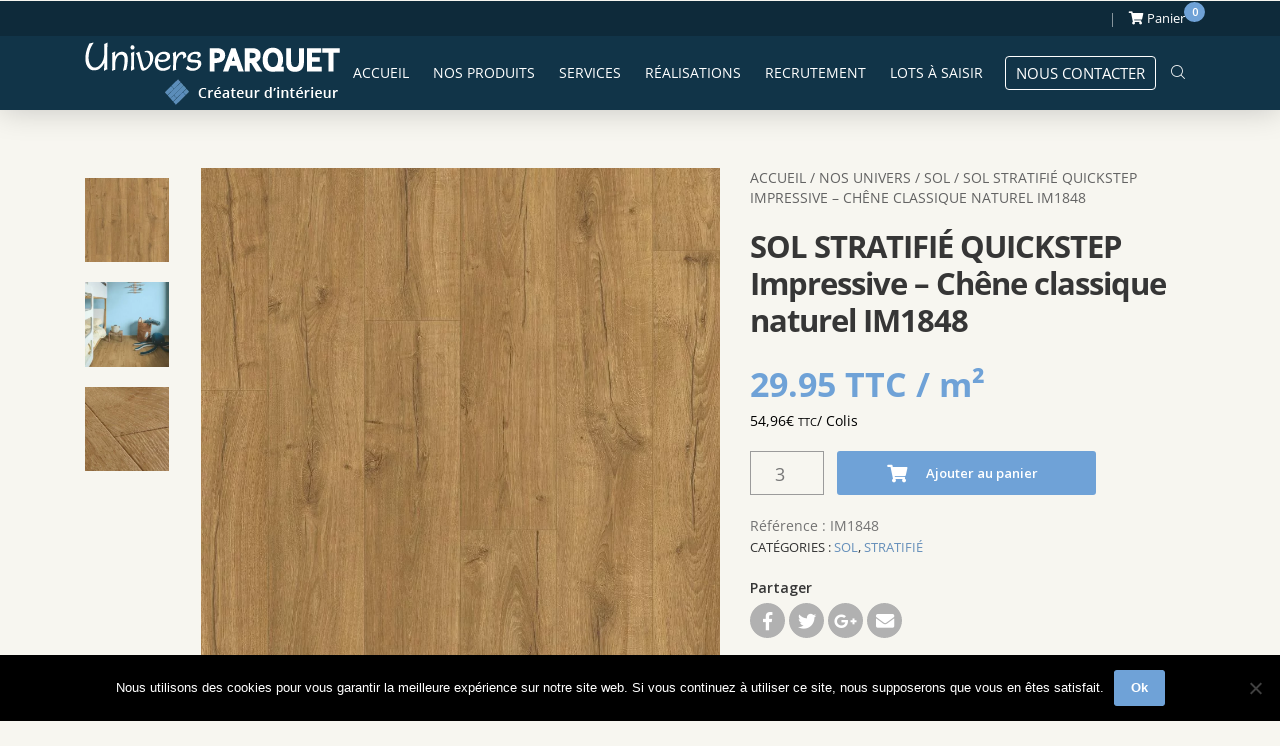

--- FILE ---
content_type: text/html; charset=UTF-8
request_url: https://www.universparquet.com/nos-univers/sol-et-revetement-de-sol/stratifie/sol-stratifie-quickstep-impressive-chene-classique-naturel-im1848/
body_size: 26339
content:
<!doctype html>
<html lang="fr-FR">
<head>
    <meta charset="UTF-8">
    <meta name="viewport" content="width=device-width, initial-scale=1">
    <title>SOL STRATIFIÉ QUICKSTEP Impressive – Chêne classique naturel IM1848 - Univers Parquet</title><link rel="preload" data-rocket-preload as="style" href="https://fonts.googleapis.com/css?family=Open%20Sans%3A300%2C400%2C600%2C700%2C800%7CLora%3A400%2C400i%2C700%2C700i&#038;display=swap" /><link rel="stylesheet" href="https://fonts.googleapis.com/css?family=Open%20Sans%3A300%2C400%2C600%2C700%2C800%7CLora%3A400%2C400i%2C700%2C700i&#038;display=swap" media="print" onload="this.media='all'" /><noscript><link rel="stylesheet" href="https://fonts.googleapis.com/css?family=Open%20Sans%3A300%2C400%2C600%2C700%2C800%7CLora%3A400%2C400i%2C700%2C700i&#038;display=swap" /></noscript>
    <link rel="profile" href="https://gmpg.org/xfn/11">
    <link rel="pingback" href="https://www.universparquet.com/xmlrpc.php">

    <!-- Global site tag (gtag.js) - Google Analytics / Double Tag -->
    <script async src="https://www.googletagmanager.com/gtag/js?id=UA-134056321-1"></script>
    <script>
        window.dataLayer = window.dataLayer || [];
        function gtag(){dataLayer.push(arguments);}
        gtag('js', new Date());
        gtag('config', 'UA-134056321-1');				gtag('config', 'AW-682616782');
    </script>		<!-- Event snippet for Visite Page Braderie conversion page -->			<!-- Facebook Pixel Code --><script>!function(f,b,e,v,n,t,s){if(f.fbq)return;n=f.fbq=function(){n.callMethod?n.callMethod.apply(n,arguments):n.queue.push(arguments)};if(!f._fbq)f._fbq=n;n.push=n;n.loaded=!0;n.version='2.0';n.queue=[];t=b.createElement(e);t.async=!0;t.src=v;s=b.getElementsByTagName(e)[0];s.parentNode.insertBefore(t,s)}(window,document,'script','https://connect.facebook.net/en_US/fbevents.js');fbq('init', '2420846251466040');fbq('track', 'PageView');fbq('track', 'ViewContent');</script><noscript> <img height="1" width="1"src="https://www.facebook.com/tr?id=2420846251466040&ev=PageView&noscript=1"/></noscript><!-- End Facebook Pixel Code -->

    <!-- wordpress head functions -->
    <meta name='robots' content='index, follow, max-image-preview:large, max-snippet:-1, max-video-preview:-1' />
	<style>img:is([sizes="auto" i], [sizes^="auto," i]) { contain-intrinsic-size: 3000px 1500px }</style>
	<script>window._wca = window._wca || [];</script>

	<!-- This site is optimized with the Yoast SEO plugin v24.9 - https://yoast.com/wordpress/plugins/seo/ -->
	<meta name="description" content="Découvrez la perfection sous vos pieds avec notre sol stratifié Quickstep. Associez esthétique et durabilité dans votre espace avec nos sols stratifiés." />
	<link rel="canonical" href="https://www.universparquet.com/nos-univers/sol-et-revetement-de-sol/stratifie/sol-stratifie-quickstep-impressive-chene-classique-naturel-im1848/" />
	<meta property="og:locale" content="fr_FR" />
	<meta property="og:type" content="article" />
	<meta property="og:title" content="SOL STRATIFIÉ QUICKSTEP Impressive – Chêne classique naturel IM1848 - Univers Parquet" />
	<meta property="og:description" content="Découvrez la perfection sous vos pieds avec notre sol stratifié Quickstep. Associez esthétique et durabilité dans votre espace avec nos sols stratifiés." />
	<meta property="og:url" content="https://www.universparquet.com/nos-univers/sol-et-revetement-de-sol/stratifie/sol-stratifie-quickstep-impressive-chene-classique-naturel-im1848/" />
	<meta property="og:site_name" content="Univers Parquet" />
	<meta property="article:publisher" content="https://www.facebook.com/profile.php?id=61563720770086" />
	<meta property="article:modified_time" content="2025-12-12T10:18:55+00:00" />
	<meta property="og:image" content="https://www.universparquet.com/wp-content/uploads/2023/12/cq5dam-web-1-87.jpeg" />
	<meta property="og:image:width" content="905" />
	<meta property="og:image:height" content="1280" />
	<meta property="og:image:type" content="image/jpeg" />
	<meta name="twitter:card" content="summary_large_image" />
	<meta name="twitter:label1" content="Durée de lecture estimée" />
	<meta name="twitter:data1" content="1 minute" />
	<script type="application/ld+json" class="yoast-schema-graph">{"@context":"https://schema.org","@graph":[{"@type":"WebPage","@id":"https://www.universparquet.com/nos-univers/sol-et-revetement-de-sol/stratifie/sol-stratifie-quickstep-impressive-chene-classique-naturel-im1848/","url":"https://www.universparquet.com/nos-univers/sol-et-revetement-de-sol/stratifie/sol-stratifie-quickstep-impressive-chene-classique-naturel-im1848/","name":"SOL STRATIFIÉ QUICKSTEP Impressive – Chêne classique naturel IM1848 - Univers Parquet","isPartOf":{"@id":"https://www.universparquet.com/#website"},"primaryImageOfPage":{"@id":"https://www.universparquet.com/nos-univers/sol-et-revetement-de-sol/stratifie/sol-stratifie-quickstep-impressive-chene-classique-naturel-im1848/#primaryimage"},"image":{"@id":"https://www.universparquet.com/nos-univers/sol-et-revetement-de-sol/stratifie/sol-stratifie-quickstep-impressive-chene-classique-naturel-im1848/#primaryimage"},"thumbnailUrl":"https://www.universparquet.com/wp-content/uploads/2023/12/cq5dam-web-1-87.jpeg","datePublished":"2023-12-12T10:03:04+00:00","dateModified":"2025-12-12T10:18:55+00:00","description":"Découvrez la perfection sous vos pieds avec notre sol stratifié Quickstep. Associez esthétique et durabilité dans votre espace avec nos sols stratifiés.","breadcrumb":{"@id":"https://www.universparquet.com/nos-univers/sol-et-revetement-de-sol/stratifie/sol-stratifie-quickstep-impressive-chene-classique-naturel-im1848/#breadcrumb"},"inLanguage":"fr-FR","potentialAction":[{"@type":"ReadAction","target":["https://www.universparquet.com/nos-univers/sol-et-revetement-de-sol/stratifie/sol-stratifie-quickstep-impressive-chene-classique-naturel-im1848/"]}]},{"@type":"ImageObject","inLanguage":"fr-FR","@id":"https://www.universparquet.com/nos-univers/sol-et-revetement-de-sol/stratifie/sol-stratifie-quickstep-impressive-chene-classique-naturel-im1848/#primaryimage","url":"https://www.universparquet.com/wp-content/uploads/2023/12/cq5dam-web-1-87.jpeg","contentUrl":"https://www.universparquet.com/wp-content/uploads/2023/12/cq5dam-web-1-87.jpeg","width":905,"height":1280,"caption":"Sol Stratifié QUICKSTEP IM1848"},{"@type":"BreadcrumbList","@id":"https://www.universparquet.com/nos-univers/sol-et-revetement-de-sol/stratifie/sol-stratifie-quickstep-impressive-chene-classique-naturel-im1848/#breadcrumb","itemListElement":[{"@type":"ListItem","position":1,"name":"Accueil","item":"https://www.universparquet.com/"},{"@type":"ListItem","position":2,"name":"Nos univers","item":"https://www.universparquet.com/nos-univers/"},{"@type":"ListItem","position":3,"name":"SOL STRATIFIÉ QUICKSTEP Impressive – Chêne classique naturel IM1848"}]},{"@type":"WebSite","@id":"https://www.universparquet.com/#website","url":"https://www.universparquet.com/","name":"Univers Parquet","description":"","potentialAction":[{"@type":"SearchAction","target":{"@type":"EntryPoint","urlTemplate":"https://www.universparquet.com/?s={search_term_string}"},"query-input":{"@type":"PropertyValueSpecification","valueRequired":true,"valueName":"search_term_string"}}],"inLanguage":"fr-FR"}]}</script>
	<!-- / Yoast SEO plugin. -->


<link rel='dns-prefetch' href='//www.youtube.com' />
<link rel='dns-prefetch' href='//ajax.googleapis.com' />
<link rel='dns-prefetch' href='//stats.wp.com' />
<link rel='dns-prefetch' href='//fonts.googleapis.com' />
<link rel='dns-prefetch' href='//v0.wordpress.com' />
<link href='https://fonts.gstatic.com' crossorigin rel='preconnect' />
<link rel="alternate" type="application/rss+xml" title="Univers Parquet &raquo; Flux" href="https://www.universparquet.com/feed/" />
<link data-minify="1" rel='stylesheet' id='altitude-slick-css' href='https://www.universparquet.com/wp-content/cache/min/1/wp-content/plugins/altitude-slides/lib/slick/slick.css?ver=1767686578' type='text/css' media='all' />
<link data-minify="1" rel='stylesheet' id='altitude-slick-theme-css' href='https://www.universparquet.com/wp-content/cache/min/1/wp-content/plugins/altitude-slides/lib/slick/slick-theme.css?ver=1767686578' type='text/css' media='all' />
<link data-minify="1" rel='stylesheet' id='zilla-shortcodes-css' href='https://www.universparquet.com/wp-content/cache/min/1/wp-content/plugins/altitude-shortcodes/assets/css/shortcodes.css?ver=1767686578' type='text/css' media='all' />
<link rel='stylesheet' id='wp-block-library-css' href='https://www.universparquet.com/wp-includes/css/dist/block-library/style.min.css?ver=6.8.3' type='text/css' media='all' />
<style id='classic-theme-styles-inline-css' type='text/css'>
/*! This file is auto-generated */
.wp-block-button__link{color:#fff;background-color:#32373c;border-radius:9999px;box-shadow:none;text-decoration:none;padding:calc(.667em + 2px) calc(1.333em + 2px);font-size:1.125em}.wp-block-file__button{background:#32373c;color:#fff;text-decoration:none}
</style>
<style id='cost-calculator-builder-calculator-selector-style-inline-css' type='text/css'>
/*!***************************************************************************************************************************************************************************************************************************************!*\
  !*** css ./node_modules/css-loader/dist/cjs.js??ruleSet[1].rules[4].use[1]!./node_modules/postcss-loader/dist/cjs.js??ruleSet[1].rules[4].use[2]!./node_modules/sass-loader/dist/cjs.js??ruleSet[1].rules[4].use[3]!./src/style.scss ***!
  \***************************************************************************************************************************************************************************************************************************************/
.ccb-gutenberg-block {
  padding: 20px;
  border: 1px solid black;
}
.ccb-gutenberg-block__header {
  display: flex;
  align-items: center;
  margin-bottom: 20px;
}
.ccb-gutenberg-block__icon {
  margin-right: 20px;
}

/*# sourceMappingURL=style-index.css.map*/
</style>
<link rel='stylesheet' id='wp-components-css' href='https://www.universparquet.com/wp-includes/css/dist/components/style.min.css?ver=6.8.3' type='text/css' media='all' />
<link rel='stylesheet' id='wp-preferences-css' href='https://www.universparquet.com/wp-includes/css/dist/preferences/style.min.css?ver=6.8.3' type='text/css' media='all' />
<link rel='stylesheet' id='wp-block-editor-css' href='https://www.universparquet.com/wp-includes/css/dist/block-editor/style.min.css?ver=6.8.3' type='text/css' media='all' />
<link data-minify="1" rel='stylesheet' id='popup-maker-block-library-style-css' href='https://www.universparquet.com/wp-content/cache/min/1/wp-content/plugins/popup-maker/dist/packages/block-library-style.css?ver=1767686578' type='text/css' media='all' />
<link rel='stylesheet' id='mediaelement-css' href='https://www.universparquet.com/wp-includes/js/mediaelement/mediaelementplayer-legacy.min.css?ver=4.2.17' type='text/css' media='all' />
<link rel='stylesheet' id='wp-mediaelement-css' href='https://www.universparquet.com/wp-includes/js/mediaelement/wp-mediaelement.min.css?ver=6.8.3' type='text/css' media='all' />
<style id='jetpack-sharing-buttons-style-inline-css' type='text/css'>
.jetpack-sharing-buttons__services-list{display:flex;flex-direction:row;flex-wrap:wrap;gap:0;list-style-type:none;margin:5px;padding:0}.jetpack-sharing-buttons__services-list.has-small-icon-size{font-size:12px}.jetpack-sharing-buttons__services-list.has-normal-icon-size{font-size:16px}.jetpack-sharing-buttons__services-list.has-large-icon-size{font-size:24px}.jetpack-sharing-buttons__services-list.has-huge-icon-size{font-size:36px}@media print{.jetpack-sharing-buttons__services-list{display:none!important}}.editor-styles-wrapper .wp-block-jetpack-sharing-buttons{gap:0;padding-inline-start:0}ul.jetpack-sharing-buttons__services-list.has-background{padding:1.25em 2.375em}
</style>
<style id='global-styles-inline-css' type='text/css'>
:root{--wp--preset--aspect-ratio--square: 1;--wp--preset--aspect-ratio--4-3: 4/3;--wp--preset--aspect-ratio--3-4: 3/4;--wp--preset--aspect-ratio--3-2: 3/2;--wp--preset--aspect-ratio--2-3: 2/3;--wp--preset--aspect-ratio--16-9: 16/9;--wp--preset--aspect-ratio--9-16: 9/16;--wp--preset--color--black: #000000;--wp--preset--color--cyan-bluish-gray: #abb8c3;--wp--preset--color--white: #ffffff;--wp--preset--color--pale-pink: #f78da7;--wp--preset--color--vivid-red: #cf2e2e;--wp--preset--color--luminous-vivid-orange: #ff6900;--wp--preset--color--luminous-vivid-amber: #fcb900;--wp--preset--color--light-green-cyan: #7bdcb5;--wp--preset--color--vivid-green-cyan: #00d084;--wp--preset--color--pale-cyan-blue: #8ed1fc;--wp--preset--color--vivid-cyan-blue: #0693e3;--wp--preset--color--vivid-purple: #9b51e0;--wp--preset--gradient--vivid-cyan-blue-to-vivid-purple: linear-gradient(135deg,rgba(6,147,227,1) 0%,rgb(155,81,224) 100%);--wp--preset--gradient--light-green-cyan-to-vivid-green-cyan: linear-gradient(135deg,rgb(122,220,180) 0%,rgb(0,208,130) 100%);--wp--preset--gradient--luminous-vivid-amber-to-luminous-vivid-orange: linear-gradient(135deg,rgba(252,185,0,1) 0%,rgba(255,105,0,1) 100%);--wp--preset--gradient--luminous-vivid-orange-to-vivid-red: linear-gradient(135deg,rgba(255,105,0,1) 0%,rgb(207,46,46) 100%);--wp--preset--gradient--very-light-gray-to-cyan-bluish-gray: linear-gradient(135deg,rgb(238,238,238) 0%,rgb(169,184,195) 100%);--wp--preset--gradient--cool-to-warm-spectrum: linear-gradient(135deg,rgb(74,234,220) 0%,rgb(151,120,209) 20%,rgb(207,42,186) 40%,rgb(238,44,130) 60%,rgb(251,105,98) 80%,rgb(254,248,76) 100%);--wp--preset--gradient--blush-light-purple: linear-gradient(135deg,rgb(255,206,236) 0%,rgb(152,150,240) 100%);--wp--preset--gradient--blush-bordeaux: linear-gradient(135deg,rgb(254,205,165) 0%,rgb(254,45,45) 50%,rgb(107,0,62) 100%);--wp--preset--gradient--luminous-dusk: linear-gradient(135deg,rgb(255,203,112) 0%,rgb(199,81,192) 50%,rgb(65,88,208) 100%);--wp--preset--gradient--pale-ocean: linear-gradient(135deg,rgb(255,245,203) 0%,rgb(182,227,212) 50%,rgb(51,167,181) 100%);--wp--preset--gradient--electric-grass: linear-gradient(135deg,rgb(202,248,128) 0%,rgb(113,206,126) 100%);--wp--preset--gradient--midnight: linear-gradient(135deg,rgb(2,3,129) 0%,rgb(40,116,252) 100%);--wp--preset--font-size--small: 13px;--wp--preset--font-size--medium: 20px;--wp--preset--font-size--large: 36px;--wp--preset--font-size--x-large: 42px;--wp--preset--spacing--20: 0.44rem;--wp--preset--spacing--30: 0.67rem;--wp--preset--spacing--40: 1rem;--wp--preset--spacing--50: 1.5rem;--wp--preset--spacing--60: 2.25rem;--wp--preset--spacing--70: 3.38rem;--wp--preset--spacing--80: 5.06rem;--wp--preset--shadow--natural: 6px 6px 9px rgba(0, 0, 0, 0.2);--wp--preset--shadow--deep: 12px 12px 50px rgba(0, 0, 0, 0.4);--wp--preset--shadow--sharp: 6px 6px 0px rgba(0, 0, 0, 0.2);--wp--preset--shadow--outlined: 6px 6px 0px -3px rgba(255, 255, 255, 1), 6px 6px rgba(0, 0, 0, 1);--wp--preset--shadow--crisp: 6px 6px 0px rgba(0, 0, 0, 1);}:where(.is-layout-flex){gap: 0.5em;}:where(.is-layout-grid){gap: 0.5em;}body .is-layout-flex{display: flex;}.is-layout-flex{flex-wrap: wrap;align-items: center;}.is-layout-flex > :is(*, div){margin: 0;}body .is-layout-grid{display: grid;}.is-layout-grid > :is(*, div){margin: 0;}:where(.wp-block-columns.is-layout-flex){gap: 2em;}:where(.wp-block-columns.is-layout-grid){gap: 2em;}:where(.wp-block-post-template.is-layout-flex){gap: 1.25em;}:where(.wp-block-post-template.is-layout-grid){gap: 1.25em;}.has-black-color{color: var(--wp--preset--color--black) !important;}.has-cyan-bluish-gray-color{color: var(--wp--preset--color--cyan-bluish-gray) !important;}.has-white-color{color: var(--wp--preset--color--white) !important;}.has-pale-pink-color{color: var(--wp--preset--color--pale-pink) !important;}.has-vivid-red-color{color: var(--wp--preset--color--vivid-red) !important;}.has-luminous-vivid-orange-color{color: var(--wp--preset--color--luminous-vivid-orange) !important;}.has-luminous-vivid-amber-color{color: var(--wp--preset--color--luminous-vivid-amber) !important;}.has-light-green-cyan-color{color: var(--wp--preset--color--light-green-cyan) !important;}.has-vivid-green-cyan-color{color: var(--wp--preset--color--vivid-green-cyan) !important;}.has-pale-cyan-blue-color{color: var(--wp--preset--color--pale-cyan-blue) !important;}.has-vivid-cyan-blue-color{color: var(--wp--preset--color--vivid-cyan-blue) !important;}.has-vivid-purple-color{color: var(--wp--preset--color--vivid-purple) !important;}.has-black-background-color{background-color: var(--wp--preset--color--black) !important;}.has-cyan-bluish-gray-background-color{background-color: var(--wp--preset--color--cyan-bluish-gray) !important;}.has-white-background-color{background-color: var(--wp--preset--color--white) !important;}.has-pale-pink-background-color{background-color: var(--wp--preset--color--pale-pink) !important;}.has-vivid-red-background-color{background-color: var(--wp--preset--color--vivid-red) !important;}.has-luminous-vivid-orange-background-color{background-color: var(--wp--preset--color--luminous-vivid-orange) !important;}.has-luminous-vivid-amber-background-color{background-color: var(--wp--preset--color--luminous-vivid-amber) !important;}.has-light-green-cyan-background-color{background-color: var(--wp--preset--color--light-green-cyan) !important;}.has-vivid-green-cyan-background-color{background-color: var(--wp--preset--color--vivid-green-cyan) !important;}.has-pale-cyan-blue-background-color{background-color: var(--wp--preset--color--pale-cyan-blue) !important;}.has-vivid-cyan-blue-background-color{background-color: var(--wp--preset--color--vivid-cyan-blue) !important;}.has-vivid-purple-background-color{background-color: var(--wp--preset--color--vivid-purple) !important;}.has-black-border-color{border-color: var(--wp--preset--color--black) !important;}.has-cyan-bluish-gray-border-color{border-color: var(--wp--preset--color--cyan-bluish-gray) !important;}.has-white-border-color{border-color: var(--wp--preset--color--white) !important;}.has-pale-pink-border-color{border-color: var(--wp--preset--color--pale-pink) !important;}.has-vivid-red-border-color{border-color: var(--wp--preset--color--vivid-red) !important;}.has-luminous-vivid-orange-border-color{border-color: var(--wp--preset--color--luminous-vivid-orange) !important;}.has-luminous-vivid-amber-border-color{border-color: var(--wp--preset--color--luminous-vivid-amber) !important;}.has-light-green-cyan-border-color{border-color: var(--wp--preset--color--light-green-cyan) !important;}.has-vivid-green-cyan-border-color{border-color: var(--wp--preset--color--vivid-green-cyan) !important;}.has-pale-cyan-blue-border-color{border-color: var(--wp--preset--color--pale-cyan-blue) !important;}.has-vivid-cyan-blue-border-color{border-color: var(--wp--preset--color--vivid-cyan-blue) !important;}.has-vivid-purple-border-color{border-color: var(--wp--preset--color--vivid-purple) !important;}.has-vivid-cyan-blue-to-vivid-purple-gradient-background{background: var(--wp--preset--gradient--vivid-cyan-blue-to-vivid-purple) !important;}.has-light-green-cyan-to-vivid-green-cyan-gradient-background{background: var(--wp--preset--gradient--light-green-cyan-to-vivid-green-cyan) !important;}.has-luminous-vivid-amber-to-luminous-vivid-orange-gradient-background{background: var(--wp--preset--gradient--luminous-vivid-amber-to-luminous-vivid-orange) !important;}.has-luminous-vivid-orange-to-vivid-red-gradient-background{background: var(--wp--preset--gradient--luminous-vivid-orange-to-vivid-red) !important;}.has-very-light-gray-to-cyan-bluish-gray-gradient-background{background: var(--wp--preset--gradient--very-light-gray-to-cyan-bluish-gray) !important;}.has-cool-to-warm-spectrum-gradient-background{background: var(--wp--preset--gradient--cool-to-warm-spectrum) !important;}.has-blush-light-purple-gradient-background{background: var(--wp--preset--gradient--blush-light-purple) !important;}.has-blush-bordeaux-gradient-background{background: var(--wp--preset--gradient--blush-bordeaux) !important;}.has-luminous-dusk-gradient-background{background: var(--wp--preset--gradient--luminous-dusk) !important;}.has-pale-ocean-gradient-background{background: var(--wp--preset--gradient--pale-ocean) !important;}.has-electric-grass-gradient-background{background: var(--wp--preset--gradient--electric-grass) !important;}.has-midnight-gradient-background{background: var(--wp--preset--gradient--midnight) !important;}.has-small-font-size{font-size: var(--wp--preset--font-size--small) !important;}.has-medium-font-size{font-size: var(--wp--preset--font-size--medium) !important;}.has-large-font-size{font-size: var(--wp--preset--font-size--large) !important;}.has-x-large-font-size{font-size: var(--wp--preset--font-size--x-large) !important;}
:where(.wp-block-post-template.is-layout-flex){gap: 1.25em;}:where(.wp-block-post-template.is-layout-grid){gap: 1.25em;}
:where(.wp-block-columns.is-layout-flex){gap: 2em;}:where(.wp-block-columns.is-layout-grid){gap: 2em;}
:root :where(.wp-block-pullquote){font-size: 1.5em;line-height: 1.6;}
</style>
<link data-minify="1" rel='stylesheet' id='altitude-slides-style-css' href='https://www.universparquet.com/wp-content/cache/min/1/wp-content/plugins/altitude-slides/css/altitude-slides.css?ver=1767686578' type='text/css' media='all' />
<link data-minify="1" rel='stylesheet' id='alt-devis-css-css' href='https://www.universparquet.com/wp-content/cache/min/1/wp-content/plugins/altitude-woocommerce-devis/css/alt_devis_css.css?ver=1767686578' type='text/css' media='all' />
<link data-minify="1" rel='stylesheet' id='bs-multiselect-css-css' href='https://www.universparquet.com/wp-content/cache/min/1/wp-content/plugins/altitude-woocommerce-devis/js/bootstrap-multiselect/css/bootstrap-multiselect.css?ver=1767686578' type='text/css' media='all' />
<link rel='stylesheet' id='cookie-notice-front-css' href='https://www.universparquet.com/wp-content/plugins/cookie-notice/css/front.min.css?ver=2.5.6' type='text/css' media='all' />
<link rel='stylesheet' id='photoswipe-css' href='https://www.universparquet.com/wp-content/plugins/woocommerce/assets/css/photoswipe/photoswipe.min.css?ver=9.8.6' type='text/css' media='all' />
<link rel='stylesheet' id='photoswipe-default-skin-css' href='https://www.universparquet.com/wp-content/plugins/woocommerce/assets/css/photoswipe/default-skin/default-skin.min.css?ver=9.8.6' type='text/css' media='all' />
<style id='woocommerce-inline-inline-css' type='text/css'>
.woocommerce form .form-row .required { visibility: visible; }
</style>
<link data-minify="1" rel='stylesheet' id='yith_wcbm_badge_style-css' href='https://www.universparquet.com/wp-content/cache/min/1/wp-content/plugins/yith-woocommerce-badges-management/assets/css/frontend.css?ver=1767686578' type='text/css' media='all' />
<link data-minify="1" rel='stylesheet' id='yith-gfont-open-sans-css' href='https://www.universparquet.com/wp-content/cache/min/1/wp-content/plugins/yith-woocommerce-badges-management/assets/fonts/open-sans/style.css?ver=1767686578' type='text/css' media='all' />
<link data-minify="1" rel='stylesheet' id='brands-styles-css' href='https://www.universparquet.com/wp-content/cache/min/1/wp-content/plugins/woocommerce/assets/css/brands.css?ver=1767686578' type='text/css' media='all' />
<link rel='stylesheet' id='bootstrap-css-css' href='https://www.universparquet.com/wp-content/themes/altitude/js/bootstrap/css/bootstrap.min.css?ver=4.0' type='text/css' media='screen' />
<link data-minify="1" rel='stylesheet' id='altitude-style-css' href='https://www.universparquet.com/wp-content/cache/min/1/wp-content/themes/altitude/style.css?ver=1767686578' type='text/css' media='all' />


<link rel='stylesheet' id='altitude-style-fancybox-css' href='https://www.universparquet.com/wp-content/themes/altitude/js/fancybox/jquery.fancybox.min.css?ver=3.0' type='text/css' media='screen' />
<link data-minify="1" rel='stylesheet' id='font-awesome-style-css' href='https://www.universparquet.com/wp-content/cache/min/1/wp-content/themes/altitude/css/fontawesome-all.min.css?ver=1767686578' type='text/css' media='screen' />
<link data-minify="1" rel='stylesheet' id='_s-woocommerce-style-css' href='https://www.universparquet.com/wp-content/cache/min/1/wp-content/themes/altitude/woocommerce.css?ver=1767686578' type='text/css' media='all' />
<style id='_s-woocommerce-style-inline-css' type='text/css'>
@font-face {
			font-family: "star";
			src: url("https://www.universparquet.com/wp-content/plugins/woocommerce/assets/fonts/star.eot");
			src: url("https://www.universparquet.com/wp-content/plugins/woocommerce/assets/fonts/star.eot?#iefix") format("embedded-opentype"),
				url("https://www.universparquet.com/wp-content/plugins/woocommerce/assets/fonts/star.woff") format("woff"),
				url("https://www.universparquet.com/wp-content/plugins/woocommerce/assets/fonts/star.ttf") format("truetype"),
				url("https://www.universparquet.com/wp-content/plugins/woocommerce/assets/fonts/star.svg#star") format("svg");
			font-weight: normal;
			font-style: normal;
		}
</style>
<link data-minify="1" rel='stylesheet' id='wcmmq-front-style-css' href='https://www.universparquet.com/wp-content/cache/min/1/wp-content/plugins/woo-min-max-quantity-step-control-single/assets/css/wcmmq-front.css?ver=1767686578' type='text/css' media='all' />
<link data-minify="1" rel='stylesheet' id='master-addons-main-style-css' href='https://www.universparquet.com/wp-content/cache/min/1/wp-content/plugins/master-addons/assets/css/master-addons-styles.css?ver=1768998972' type='text/css' media='all' />
<style id='rocket-lazyload-inline-css' type='text/css'>
.rll-youtube-player{position:relative;padding-bottom:56.23%;height:0;overflow:hidden;max-width:100%;}.rll-youtube-player:focus-within{outline: 2px solid currentColor;outline-offset: 5px;}.rll-youtube-player iframe{position:absolute;top:0;left:0;width:100%;height:100%;z-index:100;background:0 0}.rll-youtube-player img{bottom:0;display:block;left:0;margin:auto;max-width:100%;width:100%;position:absolute;right:0;top:0;border:none;height:auto;-webkit-transition:.4s all;-moz-transition:.4s all;transition:.4s all}.rll-youtube-player img:hover{-webkit-filter:brightness(75%)}.rll-youtube-player .play{height:100%;width:100%;left:0;top:0;position:absolute;background:url(https://www.universparquet.com/wp-content/plugins/wp-rocket/assets/img/youtube.png) no-repeat center;background-color: transparent !important;cursor:pointer;border:none;}
</style>
<script type="text/javascript" src="//ajax.googleapis.com/ajax/libs/jquery/2.2.4/jquery.min.js?ver=2.2.4" id="jquery-js"></script>
<script type="text/javascript" src="//www.youtube.com/iframe_api?ver=6.8.3" id="youtubeapi-js"></script>
<script type="text/javascript" src="https://www.universparquet.com/wp-content/plugins/altitude-shortcodes/assets/js/zilla-shortcodes-lib.js?ver=6.8.3" id="zilla-shortcodes-lib-js"></script>
<script type="text/javascript" src="https://www.universparquet.com/wp-content/plugins/altitude-woocommerce-devis/js/bootstrap-multiselect/js/bootstrap-multiselect.js?ver=2.0.0" id="bs-multiselect-js"></script>
<script type="text/javascript" id="cookie-notice-front-js-before">
/* <![CDATA[ */
var cnArgs = {"ajaxUrl":"https:\/\/www.universparquet.com\/wp-admin\/admin-ajax.php","nonce":"67a8b56bc1","hideEffect":"fade","position":"bottom","onScroll":false,"onScrollOffset":100,"onClick":false,"cookieName":"cookie_notice_accepted","cookieTime":2592000,"cookieTimeRejected":2592000,"globalCookie":false,"redirection":false,"cache":true,"revokeCookies":false,"revokeCookiesOpt":"automatic"};
/* ]]> */
</script>
<script type="text/javascript" src="https://www.universparquet.com/wp-content/plugins/cookie-notice/js/front.min.js?ver=2.5.6" id="cookie-notice-front-js"></script>
<script type="text/javascript" src="https://www.universparquet.com/wp-content/plugins/woocommerce/assets/js/zoom/jquery.zoom.min.js?ver=1.7.21-wc.9.8.6" id="zoom-js" defer="defer" data-wp-strategy="defer"></script>
<script type="text/javascript" src="https://www.universparquet.com/wp-content/plugins/woocommerce/assets/js/flexslider/jquery.flexslider.min.js?ver=2.7.2-wc.9.8.6" id="flexslider-js" defer="defer" data-wp-strategy="defer"></script>
<script type="text/javascript" src="https://www.universparquet.com/wp-content/plugins/woocommerce/assets/js/photoswipe/photoswipe.min.js?ver=4.1.1-wc.9.8.6" id="photoswipe-js" defer="defer" data-wp-strategy="defer"></script>
<script type="text/javascript" src="https://www.universparquet.com/wp-content/plugins/woocommerce/assets/js/photoswipe/photoswipe-ui-default.min.js?ver=4.1.1-wc.9.8.6" id="photoswipe-ui-default-js" defer="defer" data-wp-strategy="defer"></script>
<script type="text/javascript" id="wc-single-product-js-extra">
/* <![CDATA[ */
var wc_single_product_params = {"i18n_required_rating_text":"Veuillez s\u00e9lectionner une note","i18n_rating_options":["1\u00a0\u00e9toile sur 5","2\u00a0\u00e9toiles sur 5","3\u00a0\u00e9toiles sur 5","4\u00a0\u00e9toiles sur 5","5\u00a0\u00e9toiles sur 5"],"i18n_product_gallery_trigger_text":"Voir la galerie d\u2019images en plein \u00e9cran","review_rating_required":"yes","flexslider":{"rtl":false,"animation":"slide","smoothHeight":true,"directionNav":false,"controlNav":"thumbnails","slideshow":false,"animationSpeed":500,"animationLoop":false,"allowOneSlide":false},"zoom_enabled":"1","zoom_options":[],"photoswipe_enabled":"1","photoswipe_options":{"shareEl":false,"closeOnScroll":false,"history":false,"hideAnimationDuration":0,"showAnimationDuration":0},"flexslider_enabled":"1"};
/* ]]> */
</script>
<script type="text/javascript" src="https://www.universparquet.com/wp-content/plugins/woocommerce/assets/js/frontend/single-product.min.js?ver=9.8.6" id="wc-single-product-js" defer="defer" data-wp-strategy="defer"></script>
<script type="text/javascript" src="https://www.universparquet.com/wp-content/plugins/woocommerce/assets/js/jquery-blockui/jquery.blockUI.min.js?ver=2.7.0-wc.9.8.6" id="jquery-blockui-js" defer="defer" data-wp-strategy="defer"></script>
<script type="text/javascript" src="https://www.universparquet.com/wp-content/plugins/woocommerce/assets/js/js-cookie/js.cookie.min.js?ver=2.1.4-wc.9.8.6" id="js-cookie-js" defer="defer" data-wp-strategy="defer"></script>
<script type="text/javascript" id="woocommerce-js-extra">
/* <![CDATA[ */
var woocommerce_params = {"ajax_url":"\/wp-admin\/admin-ajax.php","wc_ajax_url":"\/?wc-ajax=%%endpoint%%","i18n_password_show":"Afficher le mot de passe","i18n_password_hide":"Masquer le mot de passe"};
/* ]]> */
</script>
<script type="text/javascript" src="https://www.universparquet.com/wp-content/plugins/woocommerce/assets/js/frontend/woocommerce.min.js?ver=9.8.6" id="woocommerce-js" defer="defer" data-wp-strategy="defer"></script>
<script type="text/javascript" src="https://stats.wp.com/s-202604.js" id="woocommerce-analytics-js" defer="defer" data-wp-strategy="defer"></script>
<script></script>      <script type="text/javascript">
        (function () {
          window.ma_el_fs = { can_use_premium_code__premium_only: false};
        })();
      </script>
    <script type="text/javascript">window.ccb_nonces = {"ccb_payment":"3af98782cc","ccb_contact_form":"bfe270b5e8","ccb_woo_checkout":"9790117925","ccb_add_order":"d241caed6d","ccb_orders":"6d85787c9c","ccb_update_order":"803a82e153","ccb_send_invoice":"431a4a6a61","ccb_get_invoice":"1c5a647726","ccb_wp_hook_nonce":"7b2ad9684f","ccb_razorpay_receive":"98ee52f004"};</script>
		<!-- GA Google Analytics @ https://m0n.co/ga -->
		<script async src="https://www.googletagmanager.com/gtag/js?id=G-GNVTFW9LSB"></script>
		<script>
			window.dataLayer = window.dataLayer || [];
			function gtag(){dataLayer.push(arguments);}
			gtag('js', new Date());
			gtag('config', 'G-GNVTFW9LSB');
		</script>

	<meta name="google-site-verification" content="sUowAmTggkyACtCy70f6vgmUScNpV4ZkSAkrK_lgt2s" /><style type="text/css">
span.wcmmq_prefix {
    float: left;
    padding: 10px;
    margin: 0;
}
</style>
<!-- This website runs the Product Feed PRO for WooCommerce by AdTribes.io plugin - version 13.4.3 -->
	<style>img#wpstats{display:none}</style>
		<!-- Analytics by WP Statistics - https://wp-statistics.com -->
<!-- Google site verification - Google for WooCommerce -->
<meta name="google-site-verification" content="sUowAmTggkyACtCy70f6vgmUScNpV4ZkSAkrK_lgt2s" />
	<noscript><style>.woocommerce-product-gallery{ opacity: 1 !important; }</style></noscript>
	<meta name="generator" content="Powered by WPBakery Page Builder - drag and drop page builder for WordPress."/>
<link rel="icon" href="https://www.universparquet.com/wp-content/uploads/2023/01/cropped-Avatar_parquet-32x32.png" sizes="32x32" />
<link rel="icon" href="https://www.universparquet.com/wp-content/uploads/2023/01/cropped-Avatar_parquet-192x192.png" sizes="192x192" />
<link rel="apple-touch-icon" href="https://www.universparquet.com/wp-content/uploads/2023/01/cropped-Avatar_parquet-180x180.png" />
<meta name="msapplication-TileImage" content="https://www.universparquet.com/wp-content/uploads/2023/01/cropped-Avatar_parquet-270x270.png" />
		<style type="text/css" id="wp-custom-css">
			#header {
	background-color : #0e2a3a ;
}

.home-slider  {
	width : 100%;
}

.related.products {
display: none;
}

.input-text qty text {
width : 200px;
}

iframe {
    overflow: hidden;
    width: 100%;
    height: 100%;
    border: none;
}

wpb_video_wrapper {
	padding : 0%, 0%;
}

wpb_video_wrapper {
	padding: 0%, 0%;
}

.home-slider {
    display: block !important;
}

.term-description {
	display: none;
}

			</style>
		<noscript><style> .wpb_animate_when_almost_visible { opacity: 1; }</style></noscript><noscript><style id="rocket-lazyload-nojs-css">.rll-youtube-player, [data-lazy-src]{display:none !important;}</style></noscript>    <!-- end of wordpress head -->

    <!-- favicon -->
    <link rel="apple-touch-icon" sizes="180x180" href="https://www.universparquet.com/favicon/apple-touch-icon.png">
    <link rel="icon" type="image/png" sizes="32x32" href="https://www.universparquet.com/favicon/favicon-32x32.png">
    <link rel="icon" type="image/png" sizes="16x16" href="https://www.universparquet.com/favicon/favicon-16x16.png">
    <link rel="manifest" href="https://www.universparquet.com/favicon/manifest.json">
    <link rel="mask-icon" href="https://www.universparquet.com/favicon/safari-pinned-tab.svg" color="#5bbad5">
    <meta name="theme-color" content="#ffffff">
    <!-- end favicon -->

<meta name="generator" content="WP Rocket 3.18.3" data-wpr-features="wpr_lazyload_images wpr_lazyload_iframes wpr_minify_css wpr_preload_links wpr_desktop" /></head>

<body data-rsssl=1 class="wp-singular product-template-default single single-product postid-4171 wp-theme-altitude theme-altitude cookies-not-set woocommerce woocommerce-page woocommerce-no-js yith-wcbm-theme-altitude-base-theme group-blog woocommerce-active wpb-js-composer js-comp-ver-8.4.1 vc_responsive">

<div data-rocket-location-hash="54257ff4dc2eb7aae68fa23eb5f11e06" id="page" class="site">

    <a class="skip-link screen-reader-text" href="#content">Passer au contenu</a>

    <header data-rocket-location-hash="c68188da780f11c554c4d18cceaef351" id="header">

        <div data-rocket-location-hash="affa14cdb4c5a6244bded5829a133b96" class="top-header">
            <div data-rocket-location-hash="a07ea42f7826adb30ee53f29399bc39c" class="container">
                                		<ul id="site-header-cart" class="site-header-cart">
			<li class="">
							<a class="cart-contents" href="https://www.universparquet.com/panier/" title="View your shopping cart">
				                <i class="fas fa-shopping-cart"></i> Panier <span class="count">0</span>
			</a>
					</li>
			<li>
				<div class="widget woocommerce widget_shopping_cart"><div class="widget_shopping_cart_content"></div></div>			</li>
		</ul>
		            </div>
        </div>

        <div data-rocket-location-hash="f117ee89930d3a249ddbfc02370ddefa" class="container">
            <div id="masthead" class="site-header">

                <div class="site-branding d-flex align-items-center">
                                            <p class="site-title"><a href="https://www.universparquet.com/"
                                                 rel="home">Univers Parquet</a></p>
                                    </div>

                <nav id="site-navigation" class="main-navigation collapse clearfix">
                    <div class="menu-container"><ul id="primary-menu" class="menu"><li id="menu-item-13" class="menu-item menu-item-type-post_type menu-item-object-page menu-item-home menu-item-13"><a href="https://www.universparquet.com/">Accueil</a></li>
<li id="menu-item-133" class="menu-item menu-item-type-post_type menu-item-object-page menu-item-has-children current_page_parent menu-item-133"><a href="https://www.universparquet.com/nos-univers/">Nos Produits</a>
<ul class="sub-menu">
	<li id="menu-item-639" class="menu-item menu-item-type-taxonomy menu-item-object-product_cat current-product-ancestor current-menu-parent current-product-parent menu-item-639"><a href="https://www.universparquet.com/categorie-produit/sol-et-revetement-de-sol/">Sol</a></li>
	<li id="menu-item-8163" class="menu-item menu-item-type-custom menu-item-object-custom menu-item-8163"><a href="https://www.universparquet.com/categorie-produit/parement-mural/">Parements Muraux</a></li>
	<li id="menu-item-5296" class="menu-item menu-item-type-custom menu-item-object-custom menu-item-5296"><a href="https://www.universparquet.com/categorie-produit/agencement/">Agencement</a></li>
	<li id="menu-item-649" class="menu-item menu-item-type-taxonomy menu-item-object-product_cat menu-item-649"><a href="https://www.universparquet.com/categorie-produit/dressing_rangement/">Dressing / Rangement</a></li>
	<li id="menu-item-648" class="menu-item menu-item-type-taxonomy menu-item-object-product_cat menu-item-648"><a href="https://www.universparquet.com/categorie-produit/agencement-commercial/">Agencement commercial</a></li>
	<li id="menu-item-647" class="menu-item menu-item-type-taxonomy menu-item-object-product_cat menu-item-647"><a href="https://www.universparquet.com/categorie-produit/grandes-surfaces-et-marches-publics/">Grandes surfaces et marchés publics</a></li>
</ul>
</li>
<li id="menu-item-75" class="menu-item menu-item-type-post_type menu-item-object-page menu-item-75"><a href="https://www.universparquet.com/nos-services/">Services</a></li>
<li id="menu-item-878" class="menu-item menu-item-type-custom menu-item-object-custom menu-item-has-children menu-item-878"><a href="#">Réalisations</a>
<ul class="sub-menu">
	<li id="menu-item-857" class="menu-item menu-item-type-post_type menu-item-object-page menu-item-857"><a href="https://www.universparquet.com/nos-realisations/pose-de-parquets/">Pose de parquets</a></li>
	<li id="menu-item-856" class="menu-item menu-item-type-post_type menu-item-object-page menu-item-856"><a href="https://www.universparquet.com/nos-realisations/parquets-grandes-surfaces/">Parquets grandes surfaces</a></li>
	<li id="menu-item-853" class="menu-item menu-item-type-post_type menu-item-object-page menu-item-853"><a href="https://www.universparquet.com/nos-realisations/dressing/">Dressing</a></li>
	<li id="menu-item-854" class="menu-item menu-item-type-post_type menu-item-object-page menu-item-854"><a href="https://www.universparquet.com/nos-realisations/escaliers/">Escaliers</a></li>
	<li id="menu-item-855" class="menu-item menu-item-type-post_type menu-item-object-page menu-item-855"><a href="https://www.universparquet.com/nos-realisations/meubles-sur-mesure/">Meubles sur mesure</a></li>
	<li id="menu-item-858" class="menu-item menu-item-type-post_type menu-item-object-page menu-item-858"><a href="https://www.universparquet.com/nos-realisations/reparation-et-poncage/">Réparation et ponçage</a></li>
	<li id="menu-item-859" class="menu-item menu-item-type-post_type menu-item-object-page menu-item-859"><a href="https://www.universparquet.com/nos-realisations/terrasses/">Terrasses</a></li>
</ul>
</li>
<li id="menu-item-605" class="menu-item menu-item-type-post_type menu-item-object-page menu-item-605"><a href="https://www.universparquet.com/nous-recrutons/">Recrutement</a></li>
<li id="menu-item-3333" class="menu-item menu-item-type-post_type menu-item-object-page menu-item-3333"><a href="https://www.universparquet.com/lots-et-fins-de-serie-parquet-stratifie/">Lots à saisir</a></li>
</ul></div>                    <div class="menu-container d-block d-lg-none d-xl-none"><ul id="extra-menu" class="menu"><li id="menu-item-135" class="menu-item menu-item-type-post_type menu-item-object-page menu-item-135"><a href="https://www.universparquet.com/contact/">Nous contacter</a></li>
</ul></div>                </nav><!-- #site-navigation -->
                <div id="extra-navigation" class="d-flex align-items-center">
                    <div class="menu-container d-none d-xl-inline-block"><ul id="extra-menu" class="menu"><li class="menu-item menu-item-type-post_type menu-item-object-page menu-item-135"><a href="https://www.universparquet.com/contact/">Nous contacter</a></li>
</ul></div>                    <a id="masthead-search" href="#search"><i class="icon-loupe" aria-hidden="true"></i></a>
                </div>


                <button id="navbar-toggle" data-toggle="collapse" data-target="#site-navigation"
                        class="hamburger-menu hamburger--spin" type="button">
                  <span class="hamburger-box">
                    <span class="hamburger-inner"></span>
                  </span>
                </button>

            </div>
        </div><!-- #masthead -->
    </header>    <div data-rocket-location-hash="78e2965a8b7b8b4dedb09d5cc8b6c41a" class="row">
        <main data-rocket-location-hash="65a7370a3624af6f85373c3e41ec6557" id="main" class="content-area col-md-12 clearfix">

            
            <div class="entry-content">
                <div class="container">
                                            <div class="shop-content ">
                            <div class="woocommerce-notices-wrapper"></div><div id="product-4171" class="product type-product post-4171 status-publish first instock product_cat-sol-et-revetement-de-sol product_cat-stratifie has-post-thumbnail taxable shipping-taxable purchasable product-type-simple">

	<div class="main-product"><div class="row"><div class="col-md-7">
<div class="woocommerce-product-gallery woocommerce-product-gallery--with-images woocommerce-product-gallery--columns-4 images" data-columns="4" style="opacity: 0; transition: opacity .25s ease-in-out;">
	<figure class="woocommerce-product-gallery__wrapper">
		<div data-thumb="https://www.universparquet.com/wp-content/uploads/2023/12/cq5dam-web-1-87-300x300.jpeg" data-thumb-alt="Sol Stratifié QUICKSTEP IM1848" data-thumb-srcset="https://www.universparquet.com/wp-content/uploads/2023/12/cq5dam-web-1-87-300x300.jpeg 300w, https://www.universparquet.com/wp-content/uploads/2023/12/cq5dam-web-1-87-150x150.jpeg 150w, https://www.universparquet.com/wp-content/uploads/2023/12/cq5dam-web-1-87-100x100.jpeg 100w"  data-thumb-sizes="(max-width: 180px) 100vw, 180px" class="woocommerce-product-gallery__image"><a href="https://www.universparquet.com/wp-content/uploads/2023/12/cq5dam-web-1-87.jpeg"><img width="905" height="1000" src="https://www.universparquet.com/wp-content/uploads/2023/12/cq5dam-web-1-87-905x1000.jpeg" class="wp-post-image" alt="Sol Stratifié QUICKSTEP IM1848" data-caption="" data-src="https://www.universparquet.com/wp-content/uploads/2023/12/cq5dam-web-1-87.jpeg" data-large_image="https://www.universparquet.com/wp-content/uploads/2023/12/cq5dam-web-1-87.jpeg" data-large_image_width="905" data-large_image_height="1280" decoding="async" fetchpriority="high" /></a></div><div data-thumb="https://www.universparquet.com/wp-content/uploads/2023/12/cq5dam-web-2-46-300x300.jpeg" data-thumb-alt="Sol Stratifié QUICKSTEP IM1848" data-thumb-srcset="https://www.universparquet.com/wp-content/uploads/2023/12/cq5dam-web-2-46-300x300.jpeg 300w, https://www.universparquet.com/wp-content/uploads/2023/12/cq5dam-web-2-46-150x150.jpeg 150w, https://www.universparquet.com/wp-content/uploads/2023/12/cq5dam-web-2-46-100x100.jpeg 100w"  data-thumb-sizes="(max-width: 180px) 100vw, 180px" class="woocommerce-product-gallery__image"><a href="https://www.universparquet.com/wp-content/uploads/2023/12/cq5dam-web-2-46.jpeg"><img width="798" height="1000" src="https://www.universparquet.com/wp-content/uploads/2023/12/cq5dam-web-2-46-798x1000.jpeg" class="" alt="Sol Stratifié QUICKSTEP IM1848" data-caption="" data-src="https://www.universparquet.com/wp-content/uploads/2023/12/cq5dam-web-2-46.jpeg" data-large_image="https://www.universparquet.com/wp-content/uploads/2023/12/cq5dam-web-2-46.jpeg" data-large_image_width="798" data-large_image_height="1279" decoding="async" /></a></div><div data-thumb="https://www.universparquet.com/wp-content/uploads/2023/12/cq5dam-web-85-300x300.jpeg" data-thumb-alt="Sol Stratifié QUICKSTEP IM1848" data-thumb-srcset="https://www.universparquet.com/wp-content/uploads/2023/12/cq5dam-web-85-300x300.jpeg 300w, https://www.universparquet.com/wp-content/uploads/2023/12/cq5dam-web-85-150x150.jpeg 150w, https://www.universparquet.com/wp-content/uploads/2023/12/cq5dam-web-85-100x100.jpeg 100w"  data-thumb-sizes="(max-width: 180px) 100vw, 180px" class="woocommerce-product-gallery__image"><a href="https://www.universparquet.com/wp-content/uploads/2023/12/cq5dam-web-85.jpeg"><img width="992" height="756" src="https://www.universparquet.com/wp-content/uploads/2023/12/cq5dam-web-85.jpeg" class="" alt="Sol Stratifié QUICKSTEP IM1848" data-caption="" data-src="https://www.universparquet.com/wp-content/uploads/2023/12/cq5dam-web-85.jpeg" data-large_image="https://www.universparquet.com/wp-content/uploads/2023/12/cq5dam-web-85.jpeg" data-large_image_width="992" data-large_image_height="756" decoding="async" srcset="https://www.universparquet.com/wp-content/uploads/2023/12/cq5dam-web-85.jpeg 992w, https://www.universparquet.com/wp-content/uploads/2023/12/cq5dam-web-85-300x229.jpeg 300w, https://www.universparquet.com/wp-content/uploads/2023/12/cq5dam-web-85-768x585.jpeg 768w" sizes="(max-width: 992px) 100vw, 992px" /></a></div>	</figure>
</div>
</div><div class="col-md-5">
	<div class="summary entry-summary">
		<nav class="woocommerce-breadcrumb" aria-label="Breadcrumb"><a href="https://www.universparquet.com">Accueil</a>&nbsp;&#47;&nbsp;<a href="https://www.universparquet.com/nos-univers/">Nos univers</a>&nbsp;&#47;&nbsp;<a href="https://www.universparquet.com/categorie-produit/sol-et-revetement-de-sol/">Sol</a>&nbsp;&#47;&nbsp;SOL STRATIFIÉ QUICKSTEP Impressive – Chêne classique naturel IM1848</nav><h1 class="product_title entry-title">SOL STRATIFIÉ QUICKSTEP Impressive – Chêne classique naturel IM1848</h1><p class="price"><div class="alt-texte-libre-prix"><p>29.95 TTC / m²</p>
</div><span class="woocommerce-Price-amount amount"><bdi>54,96<span class="woocommerce-Price-currencySymbol">&euro;</span></bdi></span> <small class="woocommerce-price-suffix">TTC</small><span class="alt-text-apres-prix">/ Colis</span></p>

	
	<form class="cart" action="https://www.universparquet.com/nos-univers/sol-et-revetement-de-sol/stratifie/sol-stratifie-quickstep-impressive-chene-classique-naturel-im1848/" method="post" enctype='multipart/form-data'>
		
		<div class="quantity">
		<label class="screen-reader-text" for="quantity_69710a0ee121d">quantité de SOL STRATIFIÉ QUICKSTEP Impressive – Chêne classique naturel IM1848</label>
	<input
		type="number"
				id="quantity_69710a0ee121d"
		class="input-text qty text wcmmq-qty-input-box"
		name="quantity"
		value="3"
		aria-label="Quantité de produits"
				min="3"
		max=""
					step="1"
			placeholder=""
			inputmode="numeric"
			autocomplete="off"
			/>
	</div>

		<button type="submit" name="add-to-cart" value="4171" class="single_add_to_cart_button button alt">Ajouter au panier</button>

			</form>

	
<div class="product_meta">

	


    
    
        <span class="sku_wrapper">Référence : <span class="sku">IM1848</span></span>

    
	<span class="posted_in">Catégories : <a href="https://www.universparquet.com/categorie-produit/sol-et-revetement-de-sol/" rel="tag">Sol</a>, <a href="https://www.universparquet.com/categorie-produit/sol-et-revetement-de-sol/stratifie/" rel="tag">Stratifié</a></span>
	
	
            <div class="woocommerce-social_buttons">
            		
		<p class='post-social-title'>Partager</p>
		
		<div class="bouton_link_social_content">
			<ul>
				<li class="bouton_link_social_facebook"><a class="popup" title="Facebook" href="http://www.facebook.com/sharer.php?u=https%3A%2F%2Fwww.universparquet.com%2Fnos-univers%2Fsol-et-revetement-de-sol%2Fstratifie%2Fsol-stratifie-quickstep-impressive-chene-classique-naturel-im1848%2F"><span><i class="fab fa-facebook-f"></i></span></a></li>
				<li class="bouton_link_social_twitter"><a class="popup" title="Twitter" href="http://twitter.com/share?url=https%3A%2F%2Fwww.universparquet.com%2Fnos-univers%2Fsol-et-revetement-de-sol%2Fstratifie%2Fsol-stratifie-quickstep-impressive-chene-classique-naturel-im1848%2F&amp;text=SOL+STRATIFI%C3%89+QUICKSTEP+Impressive+%E2%80%93+Ch%C3%AAne+classique+naturel+IM1848"><span><i class="fab fa-twitter"></i></span></a></li>
				<li class="bouton_link_social_google"><a class="popup" title="Google+" href="https://plus.google.com/share?url=https%3A%2F%2Fwww.universparquet.com%2Fnos-univers%2Fsol-et-revetement-de-sol%2Fstratifie%2Fsol-stratifie-quickstep-impressive-chene-classique-naturel-im1848%2F"><i class="fab fa-google-plus-g"></i></a></li>
				<li class="bouton_link_social_email"><a title="Email" href="mailto:?subject=SOL STRATIFIÉ QUICKSTEP Impressive – Chêne classique naturel IM1848&body=https%3A%2F%2Fwww.universparquet.com%2Fnos-univers%2Fsol-et-revetement-de-sol%2Fstratifie%2Fsol-stratifie-quickstep-impressive-chene-classique-naturel-im1848%2F"><i class="fas fa-envelope"></i></a></li>
			</ul>
		</div>
		
        </div>
    

        <a data-fancybox="" data-src="#alt_contact_form" href="javascript:;" class="button">Nous contacter</a>
    <a class="btn btn-medium btn-primary d-none" href="https://www.universparquet.com/?page_id=195">Obtenir un echantillon</a>
    
</div>
</div></div></div>	</div>

	
	<div class="woocommerce-tabs wc-tabs-wrapper">
		<ul class="tabs wc-tabs" role="tablist">
							<li class="description_tab" id="tab-title-description">
					<a href="#tab-description" role="tab" aria-controls="tab-description">
						Description					</a>
				</li>
							<li class="additional_information_tab" id="tab-title-additional_information">
					<a href="#tab-additional_information" role="tab" aria-controls="tab-additional_information">
						Informations additionnelles					</a>
				</li>
							<li class="alt_devis_tab" id="tab-title-alt_devis">
					<a href="#tab-alt_devis" role="tab" aria-controls="tab-alt_devis">
						Demande de devis					</a>
				</li>
					</ul>
					<div class="woocommerce-Tabs-panel woocommerce-Tabs-panel--description panel entry-content wc-tab" id="tab-description" role="tabpanel" aria-labelledby="tab-title-description">
				
	<h2>Description</h2>

<p>Vous aimeriez avoir un sol qui amène une sensation de nature dans votre maison ? Impressive est la solution pour vous ! Ces magnifiques sols stratifiés robustes sont complètement étanches.</p>
			</div>
					<div class="woocommerce-Tabs-panel woocommerce-Tabs-panel--additional_information panel entry-content wc-tab" id="tab-additional_information" role="tabpanel" aria-labelledby="tab-title-additional_information">
				
	<h2>Informations complémentaires</h2>

	<div class="row">
							<div class="col-md-6">
					<div class="d-flex justify-content-between woocommerce-product-attributes-item woocommerce-product-attributes-item--attribute_pa_format-lame-l-x-l-x-ep-mm">
						<div class="woocommerce-product-attributes-item__label"><b class="mb-2">Format lame L x l x ép (mm)</b></div>
						<div class="woocommerce-product-attributes-item__value"><p>1380* 190* 8</p>
</div>
					</div>
				</div>
							<div class="col-md-6">
					<div class="d-flex justify-content-between woocommerce-product-attributes-item woocommerce-product-attributes-item--attribute_pa_surface-par-colis-m%c2%b2">
						<div class="woocommerce-product-attributes-item__label"><b class="mb-2">Surface par colis (m²)</b></div>
						<div class="woocommerce-product-attributes-item__value"><p>1.835</p>
</div>
					</div>
				</div>
							<div class="col-md-6">
					<div class="d-flex justify-content-between woocommerce-product-attributes-item woocommerce-product-attributes-item--attribute_pa_systeme-dassemblage">
						<div class="woocommerce-product-attributes-item__label"><b class="mb-2">Système d'assemblage</b></div>
						<div class="woocommerce-product-attributes-item__value"><p>Clipsable</p>
</div>
					</div>
				</div>
							<div class="col-md-6">
					<div class="d-flex justify-content-between woocommerce-product-attributes-item woocommerce-product-attributes-item--attribute_pa_classe">
						<div class="woocommerce-product-attributes-item__label"><b class="mb-2">Classe</b></div>
						<div class="woocommerce-product-attributes-item__value"><p>32</p>
</div>
					</div>
				</div>
							<div class="col-md-6">
					<div class="d-flex justify-content-between woocommerce-product-attributes-item woocommerce-product-attributes-item--attribute_pa_chanfreins">
						<div class="woocommerce-product-attributes-item__label"><b class="mb-2">Chanfreins</b></div>
						<div class="woocommerce-product-attributes-item__value"><p>4 V</p>
</div>
					</div>
				</div>
							<div class="col-md-6">
					<div class="d-flex justify-content-between woocommerce-product-attributes-item woocommerce-product-attributes-item--attribute_pa_garantie">
						<div class="woocommerce-product-attributes-item__label"><b class="mb-2">Garantie</b></div>
						<div class="woocommerce-product-attributes-item__value"><p>à vie</p>
</div>
					</div>
				</div>
							<div class="col-md-6">
					<div class="d-flex justify-content-between woocommerce-product-attributes-item woocommerce-product-attributes-item--attribute_pa_pieces-humides">
						<div class="woocommerce-product-attributes-item__label"><b class="mb-2">Pièces humides</b></div>
						<div class="woocommerce-product-attributes-item__value"><p>Garantie</p>
</div>
					</div>
				</div>
							<div class="col-md-6">
					<div class="d-flex justify-content-between woocommerce-product-attributes-item woocommerce-product-attributes-item--attribute_pa_style-de-pose">
						<div class="woocommerce-product-attributes-item__label"><b class="mb-2">Style de pose</b></div>
						<div class="woocommerce-product-attributes-item__value"><p>Flottante</p>
</div>
					</div>
				</div>
							<div class="col-md-6">
					<div class="d-flex justify-content-between woocommerce-product-attributes-item woocommerce-product-attributes-item--attribute_pa_sol-chauffant">
						<div class="woocommerce-product-attributes-item__label"><b class="mb-2">Sol chauffant</b></div>
						<div class="woocommerce-product-attributes-item__value"><p>Compatible</p>
</div>
					</div>
				</div>
							<div class="col-md-6">
					<div class="d-flex justify-content-between woocommerce-product-attributes-item woocommerce-product-attributes-item--attribute_pa_gamme">
						<div class="woocommerce-product-attributes-item__label"><b class="mb-2">Gamme</b></div>
						<div class="woocommerce-product-attributes-item__value"><p>Impressive</p>
</div>
					</div>
				</div>
							<div class="col-md-6">
					<div class="d-flex justify-content-between woocommerce-product-attributes-item woocommerce-product-attributes-item--attribute_pa_marque">
						<div class="woocommerce-product-attributes-item__label"><b class="mb-2">Marque</b></div>
						<div class="woocommerce-product-attributes-item__value"><p>Quickstep</p>
</div>
					</div>
				</div>
							<div class="col-md-6">
					<div class="d-flex justify-content-between woocommerce-product-attributes-item woocommerce-product-attributes-item--weight">
						<div class="woocommerce-product-attributes-item__label"><b class="mb-2">Poids</b></div>
						<div class="woocommerce-product-attributes-item__value">13 kg</div>
					</div>
				</div>
							<div class="col-md-6">
					<div class="d-flex justify-content-between woocommerce-product-attributes-item woocommerce-product-attributes-item--dimensions">
						<div class="woocommerce-product-attributes-item__label"><b class="mb-2">Dimensions</b></div>
						<div class="woocommerce-product-attributes-item__value">138 &times; 19 &times; 8 cm</div>
					</div>
				</div>
				</div>			</div>
					<div class="woocommerce-Tabs-panel woocommerce-Tabs-panel--alt_devis panel entry-content wc-tab" id="tab-alt_devis" role="tabpanel" aria-labelledby="tab-title-alt_devis">
				<div class="alt-devis"><div class="top-title-tabs-container"><h2 class="top-title-tabs">Recevez un devis personnalisé</h2></div><div id="alt-devis-form"><div class=""><form id="devis-form"><h2>Vos informations</h2><div class="row"><div class="col-lg-6"><div class="form-group form-required"><label for="nom">Nom</label><input type="text" name="nom" id="nom" class="form-control required"/></div></div><div class="col-lg-6"><div class="form-group form-required"><label for="prenom">Prénom</label><input type="text" name="prenom" id="prenom" class="form-control required"/></div></div><div class="col-lg-12"><div class="form-group"><label for="adresse">Adresse</label><textarea name="adresse" id="adresse" class="form-control"></textarea></div></div><div class="col-lg-6"><div class="form-group form-required"><label for="code_postal">Code postal</label><input type="text" name="code_postal" id="code_postal" class="form-control required"/></div></div><div class="col-lg-6"><div class="form-group"><label for="ville">Ville</label><input type="text" name="ville" id="ville" class="form-control"/></div></div><div class="col-lg-6"><div class="form-group form-required"><label for="telephone">Téléphone</label><input type="text" name="telephone" id="telephone" class="form-control required"/></div></div><div class="col-lg-6"><div class="form-group form-required"><label for="email">Email</label><input type="text" name="email" id="email" class="form-control required email"/></div></div></div><hr /><h2>Votre projet</h2><div class="row"><div class="col-lg-12"><div class="form-group"><label for="pieces">Pièces</label><select name="pieces" id="pieces" class="form-control select-multiple" multiple="multiple"><option value="0">Cellier</option><option value="1">Chambre</option><option value="2">Cuisine</option><option value="3">Dressing</option><option value="4">Dégagement</option><option value="5">Entrée</option><option value="6">Salle de bain</option><option value="7">Salon</option><option value="8">Séjour</option><option value="9">WC</option></select></div></div><div class="col-lg-4"><div class="form-group"><label for="surface">Surface</label><div class="input-group"><input type="text" name="surface" id="surface" class="form-control"/><div class="input-group-append"><span class="input-group-text" id="basic-addon2">m²</span></div></div></div></div><div class="col-lg-4"><div class="form-group"><label for="nb_seuil">Nombre de seuil(s)</label><input type="text" name="nb_seuil" id="nb_seuil" class="form-control"/></div></div><div class="col-lg-4"><div class="form-group"><label for="plinthes">Plinthes</label><div class="input-group"><input type="text" name="plinthes" id="plinthes" class="form-control"/><div class="input-group-append"><span class="input-group-text" id="basic-addon3">ml</span></div></div></div></div><div class="col-lg-6"><div class="form-group"><label for="pose_comprise">Pose comprise *</label><select class="form-control" name="pose_comprise" id="pose_comprise"><option value=""></option><option value="1">Oui</option><option value="0">Non</option></select></div></div><div class="col-lg-6"><div class="form-group"><label for="chauffage_sol">Chauffage au sol *</label><select class="form-control required" name="chauffage_sol" id="chauffage_sol"><option value=""></option><option value="1">Oui</option><option value="0">Non</option></select></div></div><div class="col-lg-6"><div class="form-group"><label for="nature_sol_actuel">Nature du sol actuel</label><select name="nature_sol_actuel" id="nature_sol_actuel" class="form-control required"><option value=""></option><option value="0">Carrelage</option><option value="1">Chape brute</option><option value="2">Moquette</option><option value="3">Parquet</option><option value="4">Sol PVC</option></select></div></div></div><!-- end projet --><hr /><input type="hidden" name="product_id" value="4171"/><input type="hidden" name="product_name" value="SOL STRATIFIÉ QUICKSTEP Impressive – Chêne classique naturel IM1848"/><input type="hidden" name="product_link" value="https://www.universparquet.com/nos-univers/sol-et-revetement-de-sol/stratifie/sol-stratifie-quickstep-impressive-chene-classique-naturel-im1848/"/><div class="col-lg-12 mt-3"><button type="submit" class="btn btn-primary btn-large">Demander un devis</button></div></form></div><div class="form-text text-muted">* Dans le cas ou la pose serait réalisée par Univers PARQUET, le devis transmis ne deviendrait définitif que sous réserve d'une visite technique permettant de réajuster le tarif si nécessaire</div></div></div>			</div>
		
			</div>


	<section class="related products">

                    <h2>Produits similaires</h2>
        
		<ul class="product-cats products columns-3">

			
				
<li class="product type-product post-2654 status-publish first instock product_cat-sol-et-revetement-de-sol product_cat-contrecolle has-post-thumbnail sale taxable shipping-taxable purchasable product-type-simple">

	<a href="https://www.universparquet.com/nos-univers/sol-et-revetement-de-sol/contrecolle/parquet-contrecolle-chene-naturel-vernis-mat-choix-rustique-h33c/" class="woocommerce-LoopProduct-link woocommerce-loop-product__link"><div class="alt-product-thumbnail hover-img">
	<div class="onsale "><span>Promo</span></div>
	<img width="300" height="300" src="data:image/svg+xml,%3Csvg%20xmlns='http://www.w3.org/2000/svg'%20viewBox='0%200%20300%20300'%3E%3C/svg%3E" class="attachment-woocommerce_thumbnail size-woocommerce_thumbnail" alt="H33C - Parquet chêne naturel" decoding="async" data-lazy-srcset="https://www.universparquet.com/wp-content/uploads/2023/06/H33C2-300x300.png 300w, https://www.universparquet.com/wp-content/uploads/2023/06/H33C2-150x150.png 150w, https://www.universparquet.com/wp-content/uploads/2023/06/H33C2-1000x1000.png 1000w, https://www.universparquet.com/wp-content/uploads/2023/06/H33C2-100x100.png 100w" data-lazy-sizes="(max-width: 300px) 100vw, 300px" data-lazy-src="https://www.universparquet.com/wp-content/uploads/2023/06/H33C2-300x300.png" /><noscript><img width="300" height="300" src="https://www.universparquet.com/wp-content/uploads/2023/06/H33C2-300x300.png" class="attachment-woocommerce_thumbnail size-woocommerce_thumbnail" alt="H33C - Parquet chêne naturel" decoding="async" srcset="https://www.universparquet.com/wp-content/uploads/2023/06/H33C2-300x300.png 300w, https://www.universparquet.com/wp-content/uploads/2023/06/H33C2-150x150.png 150w, https://www.universparquet.com/wp-content/uploads/2023/06/H33C2-1000x1000.png 1000w, https://www.universparquet.com/wp-content/uploads/2023/06/H33C2-100x100.png 100w" sizes="(max-width: 300px) 100vw, 300px" /></noscript></div><div class="product-info"><h2 class="woocommerce-loop-product__title">Parquet Contrecollé &#8211; H33C &#8211; Chêne naturel vernis mat choix rustique</h2>
	<span class="price"><div class="alt-texte-libre-prix"><p><del>88.70 € </del> 70.96 € TTC /m²</p>
</div><del aria-hidden="true"><span class="woocommerce-Price-amount amount"><bdi>222,46<span class="woocommerce-Price-currencySymbol">&euro;</span></bdi></span></del> <span class="screen-reader-text">Le prix initial était : 222,46&euro;.</span><ins aria-hidden="true"><span class="woocommerce-Price-amount amount"><bdi>177,97<span class="woocommerce-Price-currencySymbol">&euro;</span></bdi></span></ins><span class="screen-reader-text">Le prix actuel est : 177,97&euro;.</span> <small class="woocommerce-price-suffix">TTC</small><span class="alt-text-apres-prix">/colis</span></span>
</div></a><a href="?add-to-cart=2654" aria-describedby="woocommerce_loop_add_to_cart_link_describedby_2654" data-quantity="1" class="button product_type_simple add_to_cart_button ajax_add_to_cart" data-product_id="2654" data-product_sku="KEO101651900" aria-label="Ajouter au panier : &ldquo;Parquet Contrecollé - H33C - Chêne naturel vernis mat choix rustique&rdquo;" rel="nofollow" data-success_message="« Parquet Contrecollé - H33C - Chêne naturel vernis mat choix rustique » a été ajouté à votre panier" title="La quantité minimum est 1">Ajouter au panier</a>	<span id="woocommerce_loop_add_to_cart_link_describedby_2654" class="screen-reader-text">
			</span>
</li>

			
				
<li class="product type-product post-2032 status-publish instock product_cat-sol-et-revetement-de-sol product_cat-vinyle has-post-thumbnail sale taxable shipping-taxable purchasable product-type-simple">

	<a href="https://www.universparquet.com/nos-univers/sol-et-revetement-de-sol/vinyle/floorify-planches-xl-sabayon-f101/" class="woocommerce-LoopProduct-link woocommerce-loop-product__link"><div class="alt-product-thumbnail hover-img">
	<div class="onsale "><span>Promo</span></div>
	<img width="300" height="300" src="data:image/svg+xml,%3Csvg%20xmlns='http://www.w3.org/2000/svg'%20viewBox='0%200%20300%20300'%3E%3C/svg%3E" class="attachment-woocommerce_thumbnail size-woocommerce_thumbnail" alt="FLOORIFY PLANCHES XL &quot; SABAYON&quot; F101" decoding="async" data-lazy-srcset="https://www.universparquet.com/wp-content/uploads/2022/01/F101-Floorify-Rigid-Vinyl-XL-Planks-Click-Sabayon-300x300.jpg 300w, https://www.universparquet.com/wp-content/uploads/2022/01/F101-Floorify-Rigid-Vinyl-XL-Planks-Click-Sabayon-100x100.jpg 100w, https://www.universparquet.com/wp-content/uploads/2022/01/F101-Floorify-Rigid-Vinyl-XL-Planks-Click-Sabayon-150x150.jpg 150w, https://www.universparquet.com/wp-content/uploads/2022/01/F101-Floorify-Rigid-Vinyl-XL-Planks-Click-Sabayon.jpg 550w" data-lazy-sizes="(max-width: 300px) 100vw, 300px" data-lazy-src="https://www.universparquet.com/wp-content/uploads/2022/01/F101-Floorify-Rigid-Vinyl-XL-Planks-Click-Sabayon-300x300.jpg" /><noscript><img width="300" height="300" src="https://www.universparquet.com/wp-content/uploads/2022/01/F101-Floorify-Rigid-Vinyl-XL-Planks-Click-Sabayon-300x300.jpg" class="attachment-woocommerce_thumbnail size-woocommerce_thumbnail" alt="FLOORIFY PLANCHES XL &quot; SABAYON&quot; F101" decoding="async" srcset="https://www.universparquet.com/wp-content/uploads/2022/01/F101-Floorify-Rigid-Vinyl-XL-Planks-Click-Sabayon-300x300.jpg 300w, https://www.universparquet.com/wp-content/uploads/2022/01/F101-Floorify-Rigid-Vinyl-XL-Planks-Click-Sabayon-100x100.jpg 100w, https://www.universparquet.com/wp-content/uploads/2022/01/F101-Floorify-Rigid-Vinyl-XL-Planks-Click-Sabayon-150x150.jpg 150w, https://www.universparquet.com/wp-content/uploads/2022/01/F101-Floorify-Rigid-Vinyl-XL-Planks-Click-Sabayon.jpg 550w" sizes="(max-width: 300px) 100vw, 300px" /></noscript></div><div class="product-info"><h2 class="woocommerce-loop-product__title">FLOORIFY PLANCHES XL  » SABAYON » F101</h2>
	<span class="price"><div class="alt-texte-libre-prix"><p><del>57.95</del><strong> 52.20 € TTC / m²</strong></p>
</div><del aria-hidden="true"><span class="woocommerce-Price-amount amount"><bdi>139,08<span class="woocommerce-Price-currencySymbol">&euro;</span></bdi></span></del> <span class="screen-reader-text">Le prix initial était : 139,08&euro;.</span><ins aria-hidden="true"><span class="woocommerce-Price-amount amount"><bdi>125,28<span class="woocommerce-Price-currencySymbol">&euro;</span></bdi></span></ins><span class="screen-reader-text">Le prix actuel est : 125,28&euro;.</span> <small class="woocommerce-price-suffix">TTC</small><span class="alt-text-apres-prix">/ colis</span></span>
</div></a><a href="?add-to-cart=2032" aria-describedby="woocommerce_loop_add_to_cart_link_describedby_2032" data-quantity="3" class="button product_type_simple add_to_cart_button ajax_add_to_cart" data-product_id="2032" data-product_sku="F101" aria-label="Ajouter au panier : &ldquo;FLOORIFY PLANCHES XL &quot; SABAYON&quot; F101&rdquo;" rel="nofollow" data-success_message="« FLOORIFY PLANCHES XL &quot; SABAYON&quot; F101 » a été ajouté à votre panier" title="La quantité minimum est 3">Ajouter au panier</a>	<span id="woocommerce_loop_add_to_cart_link_describedby_2032" class="screen-reader-text">
			</span>
</li>

			
				
<li class="product type-product post-1782 status-publish instock product_cat-sol-et-revetement-de-sol product_cat-stratifie has-post-thumbnail sale taxable shipping-taxable purchasable product-type-simple">

	<a href="https://www.universparquet.com/nos-univers/sol-et-revetement-de-sol/stratifie/stratifie-berry-alloc-ocean-v4-gyant-light/" class="woocommerce-LoopProduct-link woocommerce-loop-product__link"><div class="alt-product-thumbnail hover-img">
	<div class="onsale "><span>Promo</span></div>
	<img width="300" height="300" src="data:image/svg+xml,%3Csvg%20xmlns='http://www.w3.org/2000/svg'%20viewBox='0%200%20300%20300'%3E%3C/svg%3E" class="attachment-woocommerce_thumbnail size-woocommerce_thumbnail" alt="Ocean-8-V4-Gyant Light Berry Alloc" decoding="async" data-lazy-srcset="https://www.universparquet.com/wp-content/uploads/2020/04/Ocean-8-V4-Ocean-Ocean-12-V4-Gyant-Light-PSH-300x300.jpg 300w, https://www.universparquet.com/wp-content/uploads/2020/04/Ocean-8-V4-Ocean-Ocean-12-V4-Gyant-Light-PSH-150x150.jpg 150w, https://www.universparquet.com/wp-content/uploads/2020/04/Ocean-8-V4-Ocean-Ocean-12-V4-Gyant-Light-PSH-1000x1000.jpg 1000w, https://www.universparquet.com/wp-content/uploads/2020/04/Ocean-8-V4-Ocean-Ocean-12-V4-Gyant-Light-PSH-100x100.jpg 100w" data-lazy-sizes="(max-width: 300px) 100vw, 300px" data-lazy-src="https://www.universparquet.com/wp-content/uploads/2020/04/Ocean-8-V4-Ocean-Ocean-12-V4-Gyant-Light-PSH-300x300.jpg" /><noscript><img width="300" height="300" src="https://www.universparquet.com/wp-content/uploads/2020/04/Ocean-8-V4-Ocean-Ocean-12-V4-Gyant-Light-PSH-300x300.jpg" class="attachment-woocommerce_thumbnail size-woocommerce_thumbnail" alt="Ocean-8-V4-Gyant Light Berry Alloc" decoding="async" srcset="https://www.universparquet.com/wp-content/uploads/2020/04/Ocean-8-V4-Ocean-Ocean-12-V4-Gyant-Light-PSH-300x300.jpg 300w, https://www.universparquet.com/wp-content/uploads/2020/04/Ocean-8-V4-Ocean-Ocean-12-V4-Gyant-Light-PSH-150x150.jpg 150w, https://www.universparquet.com/wp-content/uploads/2020/04/Ocean-8-V4-Ocean-Ocean-12-V4-Gyant-Light-PSH-1000x1000.jpg 1000w, https://www.universparquet.com/wp-content/uploads/2020/04/Ocean-8-V4-Ocean-Ocean-12-V4-Gyant-Light-PSH-100x100.jpg 100w" sizes="(max-width: 300px) 100vw, 300px" /></noscript></div><div class="product-info"><h2 class="woocommerce-loop-product__title">STRATIFIE BERRY ALLOC Océan V4 Gyant light</h2>
	<span class="price"><div class="alt-texte-libre-prix"><p><del>33€</del>  24€ TTC / m²</p>
</div><del aria-hidden="true"><span class="woocommerce-Price-amount amount"><bdi>72,60<span class="woocommerce-Price-currencySymbol">&euro;</span></bdi></span></del> <span class="screen-reader-text">Le prix initial était : 72,60&euro;.</span><ins aria-hidden="true"><span class="woocommerce-Price-amount amount"><bdi>52,80<span class="woocommerce-Price-currencySymbol">&euro;</span></bdi></span></ins><span class="screen-reader-text">Le prix actuel est : 52,80&euro;.</span> <small class="woocommerce-price-suffix">TTC</small><span class="alt-text-apres-prix">/colis</span></span>
</div></a><a href="?add-to-cart=1782" aria-describedby="woocommerce_loop_add_to_cart_link_describedby_1782" data-quantity="5" class="button product_type_simple add_to_cart_button ajax_add_to_cart" data-product_id="1782" data-product_sku="62001318" aria-label="Ajouter au panier : &ldquo;STRATIFIE BERRY ALLOC Océan V4 Gyant light&rdquo;" rel="nofollow" data-success_message="« STRATIFIE BERRY ALLOC Océan V4 Gyant light » a été ajouté à votre panier" title="La quantité minimum est 5">Ajouter au panier</a>	<span id="woocommerce_loop_add_to_cart_link_describedby_1782" class="screen-reader-text">
			</span>
</li>

			
				
<li class="product type-product post-2275 status-publish last instock product_cat-sol-et-revetement-de-sol product_cat-terrasses has-post-thumbnail sale taxable shipping-taxable purchasable product-type-simple">

	<a href="https://www.universparquet.com/nos-univers/sol-et-revetement-de-sol/terrasses/terrasse-niove-bois-exotique/" class="woocommerce-LoopProduct-link woocommerce-loop-product__link"><div class="alt-product-thumbnail hover-img">
	<div class="onsale "><span>Promo</span></div>
	<img width="300" height="300" src="data:image/svg+xml,%3Csvg%20xmlns='http://www.w3.org/2000/svg'%20viewBox='0%200%20300%20300'%3E%3C/svg%3E" class="attachment-woocommerce_thumbnail size-woocommerce_thumbnail" alt="Terrasse Niove - bois exotique" decoding="async" data-lazy-srcset="https://www.universparquet.com/wp-content/uploads/2023/02/IMG_20230215_141718-300x300.jpg 300w, https://www.universparquet.com/wp-content/uploads/2023/02/IMG_20230215_141718-150x150.jpg 150w, https://www.universparquet.com/wp-content/uploads/2023/02/IMG_20230215_141718-1000x1000.jpg 1000w, https://www.universparquet.com/wp-content/uploads/2023/02/IMG_20230215_141718-100x100.jpg 100w" data-lazy-sizes="(max-width: 300px) 100vw, 300px" data-lazy-src="https://www.universparquet.com/wp-content/uploads/2023/02/IMG_20230215_141718-300x300.jpg" /><noscript><img width="300" height="300" src="https://www.universparquet.com/wp-content/uploads/2023/02/IMG_20230215_141718-300x300.jpg" class="attachment-woocommerce_thumbnail size-woocommerce_thumbnail" alt="Terrasse Niove - bois exotique" decoding="async" srcset="https://www.universparquet.com/wp-content/uploads/2023/02/IMG_20230215_141718-300x300.jpg 300w, https://www.universparquet.com/wp-content/uploads/2023/02/IMG_20230215_141718-150x150.jpg 150w, https://www.universparquet.com/wp-content/uploads/2023/02/IMG_20230215_141718-1000x1000.jpg 1000w, https://www.universparquet.com/wp-content/uploads/2023/02/IMG_20230215_141718-100x100.jpg 100w" sizes="(max-width: 300px) 100vw, 300px" /></noscript></div><div class="product-info"><h2 class="woocommerce-loop-product__title">Terrasse Niove Bois Exotique</h2>
	<span class="price"><div class="alt-texte-libre-prix"><p><del>91.20€</del> 77.52 TTC /m²</p>
</div><del aria-hidden="true"><span class="woocommerce-Price-amount amount"><bdi>91,20<span class="woocommerce-Price-currencySymbol">&euro;</span></bdi></span></del> <span class="screen-reader-text">Le prix initial était : 91,20&euro;.</span><ins aria-hidden="true"><span class="woocommerce-Price-amount amount"><bdi>77,52<span class="woocommerce-Price-currencySymbol">&euro;</span></bdi></span></ins><span class="screen-reader-text">Le prix actuel est : 77,52&euro;.</span> <small class="woocommerce-price-suffix">TTC</small></span>
</div></a><a href="?add-to-cart=2275" aria-describedby="woocommerce_loop_add_to_cart_link_describedby_2275" data-quantity="1" class="button product_type_simple add_to_cart_button ajax_add_to_cart" data-product_id="2275" data-product_sku="" aria-label="Ajouter au panier : &ldquo;Terrasse Niove Bois Exotique&rdquo;" rel="nofollow" data-success_message="« Terrasse Niove Bois Exotique » a été ajouté à votre panier" title="La quantité minimum est 1">Ajouter au panier</a>	<span id="woocommerce_loop_add_to_cart_link_describedby_2275" class="screen-reader-text">
			</span>
</li>

			
				
<li class="product type-product post-2251 status-publish first instock product_cat-sol-et-revetement-de-sol product_cat-stratifie has-post-thumbnail taxable shipping-taxable purchasable product-type-simple">

	<a href="https://www.universparquet.com/nos-univers/sol-et-revetement-de-sol/stratifie/sol-stratifie-quick-step-capture-chene-nature-brosse-sig4763/" class="woocommerce-LoopProduct-link woocommerce-loop-product__link"><div class="alt-product-thumbnail hover-img"><img width="300" height="300" src="data:image/svg+xml,%3Csvg%20xmlns='http://www.w3.org/2000/svg'%20viewBox='0%200%20300%20300'%3E%3C/svg%3E" class="attachment-woocommerce_thumbnail size-woocommerce_thumbnail" alt="SOL STRATIFIE  QUICK STEP CAPTURE &quot;Chêne nature brossé&quot; - SIG4763" decoding="async" data-lazy-srcset="https://www.universparquet.com/wp-content/uploads/2023/02/cq5dam-web-2-300x300.jpeg 300w, https://www.universparquet.com/wp-content/uploads/2023/02/cq5dam-web-2-150x150.jpeg 150w, https://www.universparquet.com/wp-content/uploads/2023/02/cq5dam-web-2-100x100.jpeg 100w" data-lazy-sizes="(max-width: 300px) 100vw, 300px" data-lazy-src="https://www.universparquet.com/wp-content/uploads/2023/02/cq5dam-web-2-300x300.jpeg" /><noscript><img width="300" height="300" src="https://www.universparquet.com/wp-content/uploads/2023/02/cq5dam-web-2-300x300.jpeg" class="attachment-woocommerce_thumbnail size-woocommerce_thumbnail" alt="SOL STRATIFIE  QUICK STEP CAPTURE &quot;Chêne nature brossé&quot; - SIG4763" decoding="async" srcset="https://www.universparquet.com/wp-content/uploads/2023/02/cq5dam-web-2-300x300.jpeg 300w, https://www.universparquet.com/wp-content/uploads/2023/02/cq5dam-web-2-150x150.jpeg 150w, https://www.universparquet.com/wp-content/uploads/2023/02/cq5dam-web-2-100x100.jpeg 100w" sizes="(max-width: 300px) 100vw, 300px" /></noscript></div><div class="product-info"><h2 class="woocommerce-loop-product__title">SOL STRATIFIE  QUICK STEP CAPTURE « Chêne nature brossé » &#8211; SIG4763</h2>
	<span class="price"><div class="alt-texte-libre-prix"><p>39.95 TTC/m²</p>
</div><span class="woocommerce-Price-amount amount"><bdi>81,82<span class="woocommerce-Price-currencySymbol">&euro;</span></bdi></span> <small class="woocommerce-price-suffix">TTC</small><span class="alt-text-apres-prix">/colis</span></span>
</div></a><a href="?add-to-cart=2251" aria-describedby="woocommerce_loop_add_to_cart_link_describedby_2251" data-quantity="1" class="button product_type_simple add_to_cart_button ajax_add_to_cart" data-product_id="2251" data-product_sku="SIG4763" aria-label="Ajouter au panier : &ldquo;SOL STRATIFIE  QUICK STEP CAPTURE &quot;Chêne nature brossé&quot; - SIG4763&rdquo;" rel="nofollow" data-success_message="« SOL STRATIFIE  QUICK STEP CAPTURE &quot;Chêne nature brossé&quot; - SIG4763 » a été ajouté à votre panier" title="La quantité minimum est 1">Ajouter au panier</a>	<span id="woocommerce_loop_add_to_cart_link_describedby_2251" class="screen-reader-text">
			</span>
</li>

			
				
<li class="product type-product post-2054 status-publish instock product_cat-sol-et-revetement-de-sol product_cat-stratifie has-post-thumbnail taxable shipping-taxable purchasable product-type-simple">

	<a href="https://www.universparquet.com/nos-univers/sol-et-revetement-de-sol/stratifie/sol-stratifie-quick-step-chene-havana-naturel-aspect-brosse-clm1656/" class="woocommerce-LoopProduct-link woocommerce-loop-product__link"><div class="alt-product-thumbnail hover-img"><img width="300" height="300" src="data:image/svg+xml,%3Csvg%20xmlns='http://www.w3.org/2000/svg'%20viewBox='0%200%20300%20300'%3E%3C/svg%3E" class="attachment-woocommerce_thumbnail size-woocommerce_thumbnail" alt="Sol Stratîfié Quickstep - Classic clm1656" decoding="async" data-lazy-srcset="https://www.universparquet.com/wp-content/uploads/2022/02/CLM1656_Topshot-scaled-300x300.jpg 300w, https://www.universparquet.com/wp-content/uploads/2022/02/CLM1656_Topshot-scaled-100x100.jpg 100w, https://www.universparquet.com/wp-content/uploads/2022/02/CLM1656_Topshot-scaled-1000x1000.jpg 1000w, https://www.universparquet.com/wp-content/uploads/2022/02/CLM1656_Topshot-150x150.jpg 150w" data-lazy-sizes="(max-width: 300px) 100vw, 300px" data-lazy-src="https://www.universparquet.com/wp-content/uploads/2022/02/CLM1656_Topshot-scaled-300x300.jpg" /><noscript><img width="300" height="300" src="https://www.universparquet.com/wp-content/uploads/2022/02/CLM1656_Topshot-scaled-300x300.jpg" class="attachment-woocommerce_thumbnail size-woocommerce_thumbnail" alt="Sol Stratîfié Quickstep - Classic clm1656" decoding="async" srcset="https://www.universparquet.com/wp-content/uploads/2022/02/CLM1656_Topshot-scaled-300x300.jpg 300w, https://www.universparquet.com/wp-content/uploads/2022/02/CLM1656_Topshot-scaled-100x100.jpg 100w, https://www.universparquet.com/wp-content/uploads/2022/02/CLM1656_Topshot-scaled-1000x1000.jpg 1000w, https://www.universparquet.com/wp-content/uploads/2022/02/CLM1656_Topshot-150x150.jpg 150w" sizes="(max-width: 300px) 100vw, 300px" /></noscript></div><div class="product-info"><h2 class="woocommerce-loop-product__title">SOL STRATIFIE QUICK STEP CLASSIC « Chêne Havana naturel aspect brossé » CLM1656</h2>
	<span class="price"><div class="alt-texte-libre-prix"><p>21.45€ TTC/m²</p>
<div id="gtx-trans" style="position: absolute; left: -100px; top: -7px;">
<div class="gtx-trans-icon"></div>
</div>
</div><span class="woocommerce-Price-amount amount"><bdi>34,24<span class="woocommerce-Price-currencySymbol">&euro;</span></bdi></span> <small class="woocommerce-price-suffix">TTC</small><span class="alt-text-apres-prix">/colis</span></span>
</div></a><a href="?add-to-cart=2054" aria-describedby="woocommerce_loop_add_to_cart_link_describedby_2054" data-quantity="3" class="button product_type_simple add_to_cart_button ajax_add_to_cart" data-product_id="2054" data-product_sku="CLM1656" aria-label="Ajouter au panier : &ldquo;SOL STRATIFIE QUICK STEP CLASSIC &quot;Chêne Havana naturel aspect brossé&quot; CLM1656&rdquo;" rel="nofollow" data-success_message="« SOL STRATIFIE QUICK STEP CLASSIC &quot;Chêne Havana naturel aspect brossé&quot; CLM1656 » a été ajouté à votre panier" title="La quantité minimum est 3">Ajouter au panier</a>	<span id="woocommerce_loop_add_to_cart_link_describedby_2054" class="screen-reader-text">
			</span>
</li>

			
				
<li class="product type-product post-3278 status-publish instock product_cat-sol-et-revetement-de-sol has-post-thumbnail taxable shipping-taxable purchasable product-type-simple">

	<a href="https://www.universparquet.com/nos-univers/sol-et-revetement-de-sol/riviera-pro-crush-light/" class="woocommerce-LoopProduct-link woocommerce-loop-product__link"><div class="alt-product-thumbnail hover-img"><img width="300" height="300" src="data:image/svg+xml,%3Csvg%20xmlns='http://www.w3.org/2000/svg'%20viewBox='0%200%20300%20300'%3E%3C/svg%3E" class="attachment-woocommerce_thumbnail size-woocommerce_thumbnail" alt="BERRYALLOC Riviera Pro - Crush Light" decoding="async" data-lazy-srcset="https://www.universparquet.com/wp-content/uploads/2023/11/texas-light-natural_lam_v4_1288x190_berryalloc_rsh_05-300x300.jpg 300w, https://www.universparquet.com/wp-content/uploads/2023/11/texas-light-natural_lam_v4_1288x190_berryalloc_rsh_05-150x150.jpg 150w, https://www.universparquet.com/wp-content/uploads/2023/11/texas-light-natural_lam_v4_1288x190_berryalloc_rsh_05-768x768.jpg 768w, https://www.universparquet.com/wp-content/uploads/2023/11/texas-light-natural_lam_v4_1288x190_berryalloc_rsh_05-100x100.jpg 100w, https://www.universparquet.com/wp-content/uploads/2023/11/texas-light-natural_lam_v4_1288x190_berryalloc_rsh_05.jpg 800w" data-lazy-sizes="(max-width: 300px) 100vw, 300px" data-lazy-src="https://www.universparquet.com/wp-content/uploads/2023/11/texas-light-natural_lam_v4_1288x190_berryalloc_rsh_05-300x300.jpg" /><noscript><img width="300" height="300" src="https://www.universparquet.com/wp-content/uploads/2023/11/texas-light-natural_lam_v4_1288x190_berryalloc_rsh_05-300x300.jpg" class="attachment-woocommerce_thumbnail size-woocommerce_thumbnail" alt="BERRYALLOC Riviera Pro - Crush Light" decoding="async" srcset="https://www.universparquet.com/wp-content/uploads/2023/11/texas-light-natural_lam_v4_1288x190_berryalloc_rsh_05-300x300.jpg 300w, https://www.universparquet.com/wp-content/uploads/2023/11/texas-light-natural_lam_v4_1288x190_berryalloc_rsh_05-150x150.jpg 150w, https://www.universparquet.com/wp-content/uploads/2023/11/texas-light-natural_lam_v4_1288x190_berryalloc_rsh_05-768x768.jpg 768w, https://www.universparquet.com/wp-content/uploads/2023/11/texas-light-natural_lam_v4_1288x190_berryalloc_rsh_05-100x100.jpg 100w, https://www.universparquet.com/wp-content/uploads/2023/11/texas-light-natural_lam_v4_1288x190_berryalloc_rsh_05.jpg 800w" sizes="(max-width: 300px) 100vw, 300px" /></noscript></div><div class="product-info"><h2 class="woocommerce-loop-product__title">STRATIFIE BERRY ALLOC &#8211; RIVIERA PRO Crush Light</h2>
	<span class="price"><div class="alt-texte-libre-prix"><p>18.90 € TTC/m²</p>
</div><span class="woocommerce-Price-amount amount"><bdi>41,58<span class="woocommerce-Price-currencySymbol">&euro;</span></bdi></span> <small class="woocommerce-price-suffix">TTC</small><span class="alt-text-apres-prix">/ colis</span></span>
</div></a><a href="?add-to-cart=3278" aria-describedby="woocommerce_loop_add_to_cart_link_describedby_3278" data-quantity="1" class="button product_type_simple add_to_cart_button ajax_add_to_cart" data-product_id="3278" data-product_sku="62001444" aria-label="Ajouter au panier : &ldquo;STRATIFIE BERRY ALLOC - RIVIERA PRO Crush Light&rdquo;" rel="nofollow" data-success_message="« STRATIFIE BERRY ALLOC - RIVIERA PRO Crush Light » a été ajouté à votre panier" title="La quantité minimum est 1">Ajouter au panier</a>	<span id="woocommerce_loop_add_to_cart_link_describedby_3278" class="screen-reader-text">
			</span>
</li>

			
				
<li class="product type-product post-2658 status-publish last instock product_cat-sol-et-revetement-de-sol product_cat-contrecolle has-post-thumbnail sale taxable shipping-taxable purchasable product-type-simple">

	<a href="https://www.universparquet.com/nos-univers/sol-et-revetement-de-sol/contrecolle/parquet-contrecolle-chene-aspect-bois-brut-h34c/" class="woocommerce-LoopProduct-link woocommerce-loop-product__link"><div class="alt-product-thumbnail hover-img">
	<div class="onsale "><span>Promo</span></div>
	<img width="300" height="300" src="data:image/svg+xml,%3Csvg%20xmlns='http://www.w3.org/2000/svg'%20viewBox='0%200%20300%20300'%3E%3C/svg%3E" class="attachment-woocommerce_thumbnail size-woocommerce_thumbnail" alt="Sol placage bois H34C Par Univers Parquet Le Mans" decoding="async" data-lazy-srcset="https://www.universparquet.com/wp-content/uploads/2023/06/h342-1-e1714662895637-300x300.png 300w, https://www.universparquet.com/wp-content/uploads/2023/06/h342-1-e1714662895637-150x150.png 150w, https://www.universparquet.com/wp-content/uploads/2023/06/h342-1-e1714662895637-100x100.png 100w" data-lazy-sizes="(max-width: 300px) 100vw, 300px" data-lazy-src="https://www.universparquet.com/wp-content/uploads/2023/06/h342-1-e1714662895637-300x300.png" /><noscript><img width="300" height="300" src="https://www.universparquet.com/wp-content/uploads/2023/06/h342-1-e1714662895637-300x300.png" class="attachment-woocommerce_thumbnail size-woocommerce_thumbnail" alt="Sol placage bois H34C Par Univers Parquet Le Mans" decoding="async" srcset="https://www.universparquet.com/wp-content/uploads/2023/06/h342-1-e1714662895637-300x300.png 300w, https://www.universparquet.com/wp-content/uploads/2023/06/h342-1-e1714662895637-150x150.png 150w, https://www.universparquet.com/wp-content/uploads/2023/06/h342-1-e1714662895637-100x100.png 100w" sizes="(max-width: 300px) 100vw, 300px" /></noscript></div><div class="product-info"><h2 class="woocommerce-loop-product__title">Parquet Contrecollé &#8211; H34C &#8211; Chêne aspect bois brut</h2>
	<span class="price"><div class="alt-texte-libre-prix"><p><del>88.70 € </del>70.96 € TTC /m²</p>
</div><del aria-hidden="true"><span class="woocommerce-Price-amount amount"><bdi>222,46<span class="woocommerce-Price-currencySymbol">&euro;</span></bdi></span></del> <span class="screen-reader-text">Le prix initial était : 222,46&euro;.</span><ins aria-hidden="true"><span class="woocommerce-Price-amount amount"><bdi>177,97<span class="woocommerce-Price-currencySymbol">&euro;</span></bdi></span></ins><span class="screen-reader-text">Le prix actuel est : 177,97&euro;.</span> <small class="woocommerce-price-suffix">TTC</small><span class="alt-text-apres-prix">/colis</span></span>
</div></a><a href="?add-to-cart=2658" aria-describedby="woocommerce_loop_add_to_cart_link_describedby_2658" data-quantity="1" class="button product_type_simple add_to_cart_button ajax_add_to_cart" data-product_id="2658" data-product_sku="KEO101651900/H34C" aria-label="Ajouter au panier : &ldquo;Parquet Contrecollé - H34C - Chêne aspect bois brut&rdquo;" rel="nofollow" data-success_message="« Parquet Contrecollé - H34C - Chêne aspect bois brut » a été ajouté à votre panier" title="La quantité minimum est 1">Ajouter au panier</a>	<span id="woocommerce_loop_add_to_cart_link_describedby_2658" class="screen-reader-text">
			</span>
</li>

			
		</ul>

	</section>

</div>

                        </div>

                        <div id="alt_contact_form" style="display:none">
                                    <h3 class="alt_contact_form__title">Nous contacter</h3>
<div class="wpcf7 no-js" id="wpcf7-f4-o1" lang="fr-FR" dir="ltr" data-wpcf7-id="4">
<div class="screen-reader-response"><p role="status" aria-live="polite" aria-atomic="true"></p> <ul></ul></div>
<form action="/nos-univers/sol-et-revetement-de-sol/stratifie/sol-stratifie-quickstep-impressive-chene-classique-naturel-im1848/#wpcf7-f4-o1" method="post" class="wpcf7-form init" aria-label="Formulaire de contact" novalidate="novalidate" data-status="init">
<div style="display: none;">
<input type="hidden" name="_wpcf7" value="4" />
<input type="hidden" name="_wpcf7_version" value="6.0.6" />
<input type="hidden" name="_wpcf7_locale" value="fr_FR" />
<input type="hidden" name="_wpcf7_unit_tag" value="wpcf7-f4-o1" />
<input type="hidden" name="_wpcf7_container_post" value="0" />
<input type="hidden" name="_wpcf7_posted_data_hash" value="" />
<input type="hidden" name="_wpcf7_recaptcha_response" value="" />
</div>
<div id="altcontactform">
	<div class="row">
		<div class="col-lg-6">
			<div class="form-group">
				<p><label for="nom">Nom :</label><br />
<span class="wpcf7-form-control-wrap" data-name="nom"><input size="40" maxlength="400" class="wpcf7-form-control wpcf7-text wpcf7-validates-as-required form-control" aria-required="true" aria-invalid="false" value="" type="text" name="nom" /></span>
				</p>
			</div>
		</div>
		<div class="col-lg-6">
			<div class="form-group">
				<p><label for="prenom">Prenom :</label><br />
<span class="wpcf7-form-control-wrap" data-name="prenom"><input size="40" maxlength="400" class="wpcf7-form-control wpcf7-text form-control" aria-invalid="false" value="" type="text" name="prenom" /></span>
				</p>
			</div>
		</div>
	</div>
	<div class="row">
		<div class="col-lg-6">
			<div class="form-group">
				<p><label for="tel">Tél :</label><br />
<span class="wpcf7-form-control-wrap" data-name="tel"><input size="40" maxlength="400" class="wpcf7-form-control wpcf7-text form-control" aria-invalid="false" value="" type="text" name="tel" /></span>
				</p>
			</div>
		</div>
		<div class="col-lg-6">
			<div class="form-group">
				<p><label for="email">Email :</label><br />
<span class="wpcf7-form-control-wrap" data-name="email"><input size="40" maxlength="400" class="wpcf7-form-control wpcf7-email wpcf7-validates-as-required wpcf7-text wpcf7-validates-as-email form-control" aria-required="true" aria-invalid="false" value="" type="email" name="email" /></span>
				</p>
			</div>
		</div>
	</div>
	<div class="row">
		<div class="col-lg-6">
			<div class="form-group">
				<p><label for="adresse">Adresse :</label><br />
<span class="wpcf7-form-control-wrap" data-name="adresse"><input size="40" maxlength="400" class="wpcf7-form-control wpcf7-text form-control" aria-invalid="false" value="" type="text" name="adresse" /></span>
				</p>
			</div>
		</div>
		<div class="col-lg-6">
			<div class="form-group">
				<p><label for="ville">Ville :</label><br />
<span class="wpcf7-form-control-wrap" data-name="ville"><input size="40" maxlength="400" class="wpcf7-form-control wpcf7-text form-control" aria-invalid="false" value="" type="text" name="ville" /></span>
				</p>
			</div>
		</div>
	</div>
	<div class="row">
		<div class="col-lg-6">
			<div class="form-group">
				<p><label for="code">Code Postal :</label><br />
<span class="wpcf7-form-control-wrap" data-name="code"><input size="40" maxlength="400" class="wpcf7-form-control wpcf7-text form-control" aria-invalid="false" value="" type="text" name="code" /></span>
				</p>
			</div>
		</div>
	</div>
	<div class="form-group">
		<p><label for="message">Message :</label><br />
<span class="wpcf7-form-control-wrap" data-name="message"><textarea cols="40" rows="10" maxlength="2000" class="wpcf7-form-control wpcf7-textarea form-control" aria-invalid="false" name="message"></textarea></span>
		</p>
	</div>
	<div class="form-group">
		<p><input type="hidden" name="linkproduit" value="https://www.universparquet.com/nos-univers/sol-et-revetement-de-sol/stratifie/sol-stratifie-quickstep-impressive-chene-classique-naturel-im1848/" class="wpcf7-form-control wpcf7-hidden"><br />
<input type="hidden" name="nameproduit" value="SOL STRATIFIÉ QUICKSTEP Impressive – Chêne classique naturel IM1848" class="wpcf7-form-control wpcf7-hidden">
		</p>
	</div>
	<p><input class="wpcf7-form-control wpcf7-submit has-spinner btn btn-default" type="submit" value="Envoyer" />
	</p>
</div><input type='hidden' class='wpcf7-pum' value='{"closepopup":false,"closedelay":0,"openpopup":false,"openpopup_id":0}' /><div class="wpcf7-response-output" aria-hidden="true"></div>
</form>
</div>
</div>
                                        </div>
            </div><!-- .entry-content -->
        </main>
            </div>
    <footer data-rocket-location-hash="5f36840d5c5ee6f6a88c2ac25feca501" id="footer">

        <div data-rocket-location-hash="4a66294c292740c5e3d8fdc902c7e703" id="inner-footer" class="container">

            
            <div id="footer-widgets" class="widget-area">
                <div class="row">
                    <div class="col-md-4"><aside id="text-2" class="widget widget_text">			<div class="textwidget"><p><img decoding="async" class="alignnone size-full wp-image-579" src="data:image/svg+xml,%3Csvg%20xmlns='http://www.w3.org/2000/svg'%20viewBox='0%200%20259%2056'%3E%3C/svg%3E" alt="" width="259" height="56" data-lazy-src="https://www.universparquet.com/wp-content/uploads/2018/11/logo-univers-parquet-noir.png" /><noscript><img decoding="async" class="alignnone size-full wp-image-579" src="https://www.universparquet.com/wp-content/uploads/2018/11/logo-univers-parquet-noir.png" alt="" width="259" height="56" /></noscript></p>
<p>&nbsp;</p>
<div class='infos_client_social'><ul><li class="infos_client_social_facebook"><a href="https://www.facebook.com/people/UP-crateur-dintrieur/61563720770086/"><i class="fab fa-facebook-f"></i></a></li><li class="infos_client_social_youtube"><a href="https://www.youtube.com/channel/UCDXxv6xkaGqMA4v_bdaU97A"><i class="fab fa-youtube"></i></a></li><li class="infos_client_social_contact"><a href="https://www.universparquet.com/contact/"><i class="fas fa-envelope"></i></a></li></ul></div>
</div>
		</aside></div>
                    <div class="col-md-4"><aside id="text-3" class="widget widget_text"><h3 class="widget-title">Contact</h3>			<div class="textwidget"><p>Univers Parquet<br />
32, rue des Grandes Courbes<br />
72100 Le Mans<br />
Tél. : 02 43 85 28 31</p>
<p><a href="https://www.universparquet.com/contact/">Nous contacter</a></p>
</div>
		</aside></div>
                    <div class="col-md-4"><aside id="text-4" class="widget widget_text"><h3 class="widget-title">Horaires</h3>			<div class="textwidget"><p>Votre magasin est ouvert du lundi au samedi de 9h30 à 12h et de 14h à 18h30</p>
<p><a href="https://www.universparquet.com/contact/">Nous situer</a></p>
</div>
		</aside></div>
                </div>
            </div>


            <div class="footer-bottom">
                &copy; 2026 <a href="https://www.universparquet.com">Univers Parquet</a>
                <div class="menu-footer"><ul id="primary-menu" class="menu"><li id="menu-item-14" class="menu-item menu-item-type-post_type menu-item-object-page menu-item-14"><a href="https://www.universparquet.com/mentions-legales/">Mentions légales</a></li>
</ul></div>            </div>

         </div> <!-- end #inner-footer -->

    </footer>

    <!-- modal search form -->

    <div data-rocket-location-hash="bf710f73ee621bb1ae1d5d0e7127f011" id="fullscreen_searchform" class="fullscreen_searchform--white">
        <button type="button" class="close">×</button>
        <div class="container">

            <form role="search" method="get" class="searchform woocommerce-product-search" action="https://www.universparquet.com/">

    <label class="screen-reader-text" for="woocommerce-product-search-field-0">Recherche pour :</label>

    <input type="search" id="woocommerce-product-search-field-0" class="form-control searchform__input search-field" placeholder="Recherche de produits…" value="" name="s" />

    <button class="searchform__submit" type="submit"><i class="icon-loupe" aria-hidden="true"></i></button>

    <input type="hidden" name="post_type" value="product" />

</form>        </div>
    </div>


    </div><!-- #page -->

<script type="speculationrules">
{"prefetch":[{"source":"document","where":{"and":[{"href_matches":"\/*"},{"not":{"href_matches":["\/wp-*.php","\/wp-admin\/*","\/wp-content\/uploads\/*","\/wp-content\/*","\/wp-content\/plugins\/*","\/wp-content\/themes\/altitude\/*","\/*\\?(.+)"]}},{"not":{"selector_matches":"a[rel~=\"nofollow\"]"}},{"not":{"selector_matches":".no-prefetch, .no-prefetch a"}}]},"eagerness":"conservative"}]}
</script>
<script
   async
   id="roomvoAssistant"
   type="text/javascript"
   data-locale="fr-fr"
   data-position="middle-left"
   src="https://www.roomvo.com/static/scripts/b2b/common/assistant.js"
></script>        <div 
        class="wcmmq-json-options-data" 
        data-step_error_valiation="Merci d&#039;entrer une valeur valide. Les deux valeurs les plus proches sont [should_min] et [should_next]"
        data-msg_min_limit="La quantité minimum doit être de [min_quantity] pour &quot;[product_name]&quot;"
        data-msg_max_limit="La quantité maximum doit être de [max_quantity] pour &quot;[product_name]&quot;"
        data-wcmmq_json_data="{&quot;step_error_valiation&quot;:&quot;Merci d&#039;entrer une valeur valide. Les deux valeurs les plus proches sont [should_min] et [should_next]&quot;}"
        style="display:none;visibility:hidden;opacity:0;"
        ></div>
        
    <style type="text/css">
    
    @media screen and ( max-width: 1199px ) {
        html { margin-top: 0px !important; }
        * html body { margin-top: 0px !important; }
         #wpadminbar {display: none;}
    }
    </style> <script type="application/ld+json">{"@context":"https:\/\/schema.org\/","@graph":[{"@context":"https:\/\/schema.org\/","@type":"BreadcrumbList","itemListElement":[{"@type":"ListItem","position":1,"item":{"name":"Accueil","@id":"https:\/\/www.universparquet.com"}},{"@type":"ListItem","position":2,"item":{"name":"Nos univers","@id":"https:\/\/www.universparquet.com\/nos-univers\/"}},{"@type":"ListItem","position":3,"item":{"name":"Sol","@id":"https:\/\/www.universparquet.com\/categorie-produit\/sol-et-revetement-de-sol\/"}},{"@type":"ListItem","position":4,"item":{"name":"SOL STRATIFI\u00c9 QUICKSTEP Impressive \u2013 Ch\u00eane classique naturel IM1848","@id":"https:\/\/www.universparquet.com\/nos-univers\/sol-et-revetement-de-sol\/stratifie\/sol-stratifie-quickstep-impressive-chene-classique-naturel-im1848\/"}}]},{"@context":"https:\/\/schema.org\/","@type":"Product","@id":"https:\/\/www.universparquet.com\/nos-univers\/sol-et-revetement-de-sol\/stratifie\/sol-stratifie-quickstep-impressive-chene-classique-naturel-im1848\/#product","name":"SOL STRATIFI\u00c9 QUICKSTEP Impressive \u2013 Ch\u00eane classique naturel IM1848","url":"https:\/\/www.universparquet.com\/nos-univers\/sol-et-revetement-de-sol\/stratifie\/sol-stratifie-quickstep-impressive-chene-classique-naturel-im1848\/","description":"Vous aimeriez avoir un sol qui am\u00e8ne une sensation de nature dans votre maison\u00a0? Impressive est la solution pour vous\u00a0! Ces magnifiques sols stratifi\u00e9s robustes sont compl\u00e8tement \u00e9tanches.","image":"https:\/\/www.universparquet.com\/wp-content\/uploads\/2023\/12\/cq5dam-web-1-87.jpeg","sku":"IM1848","offers":[{"@type":"Offer","priceSpecification":[{"@type":"UnitPriceSpecification","price":"54.96","priceCurrency":"EUR","valueAddedTaxIncluded":true,"validThrough":"2027-12-31"}],"priceValidUntil":"2027-12-31","availability":"http:\/\/schema.org\/InStock","url":"https:\/\/www.universparquet.com\/nos-univers\/sol-et-revetement-de-sol\/stratifie\/sol-stratifie-quickstep-impressive-chene-classique-naturel-im1848\/","seller":{"@type":"Organization","name":"Univers Parquet","url":"https:\/\/www.universparquet.com"}}]}]}</script>
<div data-rocket-location-hash="629f16ebc01ddfb338495c5619756d28" class="pswp" tabindex="-1" role="dialog" aria-modal="true" aria-hidden="true">
	<div data-rocket-location-hash="e534ee0759566ea25109532f19757f21" class="pswp__bg"></div>
	<div data-rocket-location-hash="70cf9c96c116fbad8cf5eea60a1caa94" class="pswp__scroll-wrap">
		<div data-rocket-location-hash="1c3120e9e1e2df488bfb93c3134b66cd" class="pswp__container">
			<div class="pswp__item"></div>
			<div class="pswp__item"></div>
			<div class="pswp__item"></div>
		</div>
		<div data-rocket-location-hash="8d9bac5df91cc7ea7373f808e4ad4f21" class="pswp__ui pswp__ui--hidden">
			<div class="pswp__top-bar">
				<div class="pswp__counter"></div>
				<button class="pswp__button pswp__button--zoom" aria-label="Zoomer/Dézoomer"></button>
				<button class="pswp__button pswp__button--fs" aria-label="Basculer en plein écran"></button>
				<button class="pswp__button pswp__button--share" aria-label="Partagez"></button>
				<button class="pswp__button pswp__button--close" aria-label="Fermer (Echap)"></button>
				<div class="pswp__preloader">
					<div class="pswp__preloader__icn">
						<div class="pswp__preloader__cut">
							<div class="pswp__preloader__donut"></div>
						</div>
					</div>
				</div>
			</div>
			<div class="pswp__share-modal pswp__share-modal--hidden pswp__single-tap">
				<div class="pswp__share-tooltip"></div>
			</div>
			<button class="pswp__button pswp__button--arrow--left" aria-label="Précédent (flèche  gauche)"></button>
			<button class="pswp__button pswp__button--arrow--right" aria-label="Suivant (flèche droite)"></button>
			<div class="pswp__caption">
				<div class="pswp__caption__center"></div>
			</div>
		</div>
	</div>
</div>
	<script type='text/javascript'>
		(function () {
			var c = document.body.className;
			c = c.replace(/woocommerce-no-js/, 'woocommerce-js');
			document.body.className = c;
		})();
	</script>
	<link data-minify="1" rel='stylesheet' id='wc-blocks-style-css' href='https://www.universparquet.com/wp-content/cache/min/1/wp-content/plugins/woocommerce/assets/client/blocks/wc-blocks.css?ver=1767686578' type='text/css' media='all' />
<link data-minify="1" rel='stylesheet' id='contact-form-7-css' href='https://www.universparquet.com/wp-content/cache/min/1/wp-content/plugins/contact-form-7/includes/css/styles.css?ver=1767686578' type='text/css' media='all' />
<script type="text/javascript" src="https://www.universparquet.com/wp-content/plugins/altitude-slides/lib/slick/slick.js?ver=6.8.3" id="altitude-slick-js-js"></script>
<script type="text/javascript" src="https://www.universparquet.com/wp-content/plugins/altitude-slides/js/youtubebg.js?ver=6.8.3" id="altitude-youtubebg-js"></script>
<script type="text/javascript" src="https://www.universparquet.com/wp-content/plugins/altitude-slides/js/altitude-slide.js?ver=6.8.3" id="altitude-slide-js"></script>
<script type="text/javascript" src="https://www.universparquet.com/wp-includes/js/jquery/ui/core.min.js?ver=1.13.3" id="jquery-ui-core-js"></script>
<script type="text/javascript" src="https://www.universparquet.com/wp-includes/js/jquery/ui/menu.min.js?ver=1.13.3" id="jquery-ui-menu-js"></script>
<script type="text/javascript" src="https://www.universparquet.com/wp-includes/js/dist/dom-ready.min.js?ver=f77871ff7694fffea381" id="wp-dom-ready-js"></script>
<script type="text/javascript" src="https://www.universparquet.com/wp-includes/js/dist/hooks.min.js?ver=4d63a3d491d11ffd8ac6" id="wp-hooks-js"></script>
<script type="text/javascript" src="https://www.universparquet.com/wp-includes/js/dist/i18n.min.js?ver=5e580eb46a90c2b997e6" id="wp-i18n-js"></script>
<script type="text/javascript" id="wp-i18n-js-after">
/* <![CDATA[ */
wp.i18n.setLocaleData( { 'text direction\u0004ltr': [ 'ltr' ] } );
/* ]]> */
</script>
<script type="text/javascript" id="wp-a11y-js-translations">
/* <![CDATA[ */
( function( domain, translations ) {
	var localeData = translations.locale_data[ domain ] || translations.locale_data.messages;
	localeData[""].domain = domain;
	wp.i18n.setLocaleData( localeData, domain );
} )( "default", {"translation-revision-date":"2026-01-20 09:40:54+0000","generator":"GlotPress\/4.0.3","domain":"messages","locale_data":{"messages":{"":{"domain":"messages","plural-forms":"nplurals=2; plural=n > 1;","lang":"fr"},"Notifications":["Notifications"]}},"comment":{"reference":"wp-includes\/js\/dist\/a11y.js"}} );
/* ]]> */
</script>
<script type="text/javascript" src="https://www.universparquet.com/wp-includes/js/dist/a11y.min.js?ver=3156534cc54473497e14" id="wp-a11y-js"></script>
<script type="text/javascript" src="https://www.universparquet.com/wp-includes/js/jquery/ui/autocomplete.min.js?ver=1.13.3" id="jquery-ui-autocomplete-js"></script>
<script type="text/javascript" src="https://www.universparquet.com/wp-content/plugins/altitude-woocommerce-devis/js/jquery-validation/jquery.validate.min.js?ver=1.17.0" id="jquery-validation-js"></script>
<script type="text/javascript" src="https://www.universparquet.com/wp-content/plugins/altitude-woocommerce-devis/js/jquery-validation/additional-methods.min.js?ver=1.17.0" id="jquery-validation-additionnals-js"></script>
<script type="text/javascript" src="https://www.universparquet.com/wp-content/plugins/altitude-woocommerce-devis/js/jquery-validation/localization/messages_fr.min.js?ver=1.17.0" id="jquery-validation-fr-js"></script>
<script type="text/javascript" src="https://www.universparquet.com/wp-includes/js/jquery/jquery.serialize-object.js?ver=0.2-wp" id="jquery-serialize-object-js"></script>
<script type="text/javascript" id="alt-devis-main-js-extra">
/* <![CDATA[ */
var alt_devis_config = {"ajax_url":"https:\/\/www.universparquet.com\/wp-admin\/admin-ajax.php"};
/* ]]> */
</script>
<script type="text/javascript" src="https://www.universparquet.com/wp-content/plugins/altitude-woocommerce-devis/js/alt_devis_front.js?ver=1.0.1" id="alt-devis-main-js"></script>
<script type="text/javascript" src="https://www.universparquet.com/wp-content/plugins/woocommerce-table-rate-shipping/assets/js/frontend-checkout.min.js?ver=3.1.1" id="woocommerce_shipping_table_rate_checkout-js"></script>
<script type="text/javascript" id="rocket-browser-checker-js-after">
/* <![CDATA[ */
"use strict";var _createClass=function(){function defineProperties(target,props){for(var i=0;i<props.length;i++){var descriptor=props[i];descriptor.enumerable=descriptor.enumerable||!1,descriptor.configurable=!0,"value"in descriptor&&(descriptor.writable=!0),Object.defineProperty(target,descriptor.key,descriptor)}}return function(Constructor,protoProps,staticProps){return protoProps&&defineProperties(Constructor.prototype,protoProps),staticProps&&defineProperties(Constructor,staticProps),Constructor}}();function _classCallCheck(instance,Constructor){if(!(instance instanceof Constructor))throw new TypeError("Cannot call a class as a function")}var RocketBrowserCompatibilityChecker=function(){function RocketBrowserCompatibilityChecker(options){_classCallCheck(this,RocketBrowserCompatibilityChecker),this.passiveSupported=!1,this._checkPassiveOption(this),this.options=!!this.passiveSupported&&options}return _createClass(RocketBrowserCompatibilityChecker,[{key:"_checkPassiveOption",value:function(self){try{var options={get passive(){return!(self.passiveSupported=!0)}};window.addEventListener("test",null,options),window.removeEventListener("test",null,options)}catch(err){self.passiveSupported=!1}}},{key:"initRequestIdleCallback",value:function(){!1 in window&&(window.requestIdleCallback=function(cb){var start=Date.now();return setTimeout(function(){cb({didTimeout:!1,timeRemaining:function(){return Math.max(0,50-(Date.now()-start))}})},1)}),!1 in window&&(window.cancelIdleCallback=function(id){return clearTimeout(id)})}},{key:"isDataSaverModeOn",value:function(){return"connection"in navigator&&!0===navigator.connection.saveData}},{key:"supportsLinkPrefetch",value:function(){var elem=document.createElement("link");return elem.relList&&elem.relList.supports&&elem.relList.supports("prefetch")&&window.IntersectionObserver&&"isIntersecting"in IntersectionObserverEntry.prototype}},{key:"isSlowConnection",value:function(){return"connection"in navigator&&"effectiveType"in navigator.connection&&("2g"===navigator.connection.effectiveType||"slow-2g"===navigator.connection.effectiveType)}}]),RocketBrowserCompatibilityChecker}();
/* ]]> */
</script>
<script type="text/javascript" id="rocket-preload-links-js-extra">
/* <![CDATA[ */
var RocketPreloadLinksConfig = {"excludeUris":"\/|\/(?:.+\/)?feed(?:\/(?:.+\/?)?)?$|\/(?:.+\/)?embed\/|\/commande\/??(.*)|\/panier\/?|\/mon-compte\/??(.*)|\/(index.php\/)?(.*)wp-json(\/.*|$)|\/refer\/|\/go\/|\/recommend\/|\/recommends\/","usesTrailingSlash":"1","imageExt":"jpg|jpeg|gif|png|tiff|bmp|webp|avif|pdf|doc|docx|xls|xlsx|php","fileExt":"jpg|jpeg|gif|png|tiff|bmp|webp|avif|pdf|doc|docx|xls|xlsx|php|html|htm","siteUrl":"https:\/\/www.universparquet.com","onHoverDelay":"100","rateThrottle":"3"};
/* ]]> */
</script>
<script type="text/javascript" id="rocket-preload-links-js-after">
/* <![CDATA[ */
(function() {
"use strict";var r="function"==typeof Symbol&&"symbol"==typeof Symbol.iterator?function(e){return typeof e}:function(e){return e&&"function"==typeof Symbol&&e.constructor===Symbol&&e!==Symbol.prototype?"symbol":typeof e},e=function(){function i(e,t){for(var n=0;n<t.length;n++){var i=t[n];i.enumerable=i.enumerable||!1,i.configurable=!0,"value"in i&&(i.writable=!0),Object.defineProperty(e,i.key,i)}}return function(e,t,n){return t&&i(e.prototype,t),n&&i(e,n),e}}();function i(e,t){if(!(e instanceof t))throw new TypeError("Cannot call a class as a function")}var t=function(){function n(e,t){i(this,n),this.browser=e,this.config=t,this.options=this.browser.options,this.prefetched=new Set,this.eventTime=null,this.threshold=1111,this.numOnHover=0}return e(n,[{key:"init",value:function(){!this.browser.supportsLinkPrefetch()||this.browser.isDataSaverModeOn()||this.browser.isSlowConnection()||(this.regex={excludeUris:RegExp(this.config.excludeUris,"i"),images:RegExp(".("+this.config.imageExt+")$","i"),fileExt:RegExp(".("+this.config.fileExt+")$","i")},this._initListeners(this))}},{key:"_initListeners",value:function(e){-1<this.config.onHoverDelay&&document.addEventListener("mouseover",e.listener.bind(e),e.listenerOptions),document.addEventListener("mousedown",e.listener.bind(e),e.listenerOptions),document.addEventListener("touchstart",e.listener.bind(e),e.listenerOptions)}},{key:"listener",value:function(e){var t=e.target.closest("a"),n=this._prepareUrl(t);if(null!==n)switch(e.type){case"mousedown":case"touchstart":this._addPrefetchLink(n);break;case"mouseover":this._earlyPrefetch(t,n,"mouseout")}}},{key:"_earlyPrefetch",value:function(t,e,n){var i=this,r=setTimeout(function(){if(r=null,0===i.numOnHover)setTimeout(function(){return i.numOnHover=0},1e3);else if(i.numOnHover>i.config.rateThrottle)return;i.numOnHover++,i._addPrefetchLink(e)},this.config.onHoverDelay);t.addEventListener(n,function e(){t.removeEventListener(n,e,{passive:!0}),null!==r&&(clearTimeout(r),r=null)},{passive:!0})}},{key:"_addPrefetchLink",value:function(i){return this.prefetched.add(i.href),new Promise(function(e,t){var n=document.createElement("link");n.rel="prefetch",n.href=i.href,n.onload=e,n.onerror=t,document.head.appendChild(n)}).catch(function(){})}},{key:"_prepareUrl",value:function(e){if(null===e||"object"!==(void 0===e?"undefined":r(e))||!1 in e||-1===["http:","https:"].indexOf(e.protocol))return null;var t=e.href.substring(0,this.config.siteUrl.length),n=this._getPathname(e.href,t),i={original:e.href,protocol:e.protocol,origin:t,pathname:n,href:t+n};return this._isLinkOk(i)?i:null}},{key:"_getPathname",value:function(e,t){var n=t?e.substring(this.config.siteUrl.length):e;return n.startsWith("/")||(n="/"+n),this._shouldAddTrailingSlash(n)?n+"/":n}},{key:"_shouldAddTrailingSlash",value:function(e){return this.config.usesTrailingSlash&&!e.endsWith("/")&&!this.regex.fileExt.test(e)}},{key:"_isLinkOk",value:function(e){return null!==e&&"object"===(void 0===e?"undefined":r(e))&&(!this.prefetched.has(e.href)&&e.origin===this.config.siteUrl&&-1===e.href.indexOf("?")&&-1===e.href.indexOf("#")&&!this.regex.excludeUris.test(e.href)&&!this.regex.images.test(e.href))}}],[{key:"run",value:function(){"undefined"!=typeof RocketPreloadLinksConfig&&new n(new RocketBrowserCompatibilityChecker({capture:!0,passive:!0}),RocketPreloadLinksConfig).init()}}]),n}();t.run();
}());
/* ]]> */
</script>
<script type="text/javascript" src="https://www.universparquet.com/wp-content/themes/altitude/js/bootstrap/js/bootstrap.bundle.min.js?ver=4.0" id="bootstrap-js-js"></script>
<script type="text/javascript" src="https://www.universparquet.com/wp-content/themes/altitude/js/fancybox/jquery.fancybox.min.js?ver=3.0" id="altitude-fancybox-js"></script>
<script type="text/javascript" src="https://www.universparquet.com/wp-content/themes/altitude/js/plugins.js?ver=195" id="altitude-plugins-js"></script>
<script type="text/javascript" id="altitude-script-js-extra">
/* <![CDATA[ */
var _altitude = {"templateUrl":"https:\/\/www.universparquet.com\/wp-content\/themes\/altitude"};
/* ]]> */
</script>
<script type="text/javascript" src="https://www.universparquet.com/wp-content/themes/altitude/js/script.js?ver=195" id="altitude-script-js"></script>
<script type="text/javascript" src="https://www.universparquet.com/wp-content/themes/altitude/js/woocommerce.js?ver=4.0" id="alt-woocommerce-js-js"></script>
<script type="text/javascript" src="https://www.universparquet.com/wp-content/plugins/woocommerce/assets/js/sourcebuster/sourcebuster.min.js?ver=9.8.6" id="sourcebuster-js-js"></script>
<script type="text/javascript" id="wc-order-attribution-js-extra">
/* <![CDATA[ */
var wc_order_attribution = {"params":{"lifetime":1.0e-5,"session":30,"base64":false,"ajaxurl":"https:\/\/www.universparquet.com\/wp-admin\/admin-ajax.php","prefix":"wc_order_attribution_","allowTracking":true},"fields":{"source_type":"current.typ","referrer":"current_add.rf","utm_campaign":"current.cmp","utm_source":"current.src","utm_medium":"current.mdm","utm_content":"current.cnt","utm_id":"current.id","utm_term":"current.trm","utm_source_platform":"current.plt","utm_creative_format":"current.fmt","utm_marketing_tactic":"current.tct","session_entry":"current_add.ep","session_start_time":"current_add.fd","session_pages":"session.pgs","session_count":"udata.vst","user_agent":"udata.uag"}};
/* ]]> */
</script>
<script type="text/javascript" src="https://www.universparquet.com/wp-content/plugins/woocommerce/assets/js/frontend/order-attribution.min.js?ver=9.8.6" id="wc-order-attribution-js"></script>
<script type="text/javascript" id="wp-statistics-tracker-js-extra">
/* <![CDATA[ */
var WP_Statistics_Tracker_Object = {"requestUrl":"https:\/\/www.universparquet.com\/wp-json\/wp-statistics\/v2","ajaxUrl":"https:\/\/www.universparquet.com\/wp-admin\/admin-ajax.php","hitParams":{"wp_statistics_hit":1,"source_type":"product","source_id":4171,"search_query":"","signature":"7ad246e868db5f495dcc77de3501adcb","endpoint":"hit"},"onlineParams":{"wp_statistics_hit":1,"source_type":"product","source_id":4171,"search_query":"","signature":"7ad246e868db5f495dcc77de3501adcb","endpoint":"online"},"option":{"userOnline":true,"dntEnabled":false,"bypassAdBlockers":false,"consentIntegration":{"name":null,"status":[]},"isPreview":false,"trackAnonymously":false,"isWpConsentApiActive":false,"consentLevel":"functional"},"jsCheckTime":"60000","isLegacyEventLoaded":"","customEventAjaxUrl":"https:\/\/www.universparquet.com\/wp-admin\/admin-ajax.php?action=wp_statistics_custom_event&nonce=5723daba39"};
/* ]]> */
</script>
<script type="text/javascript" src="https://www.universparquet.com/wp-content/plugins/wp-statistics/assets/js/tracker.js?ver=14.15.5" id="wp-statistics-tracker-js"></script>
<script type="text/javascript" src="https://www.google.com/recaptcha/api.js?render=6LePGiMrAAAAAB9EC9MJzcFiYNC6ywWk0hnjMbsW&amp;ver=3.0" id="google-recaptcha-js"></script>
<script type="text/javascript" src="https://www.universparquet.com/wp-includes/js/dist/vendor/wp-polyfill.min.js?ver=3.15.0" id="wp-polyfill-js"></script>
<script type="text/javascript" id="wpcf7-recaptcha-js-before">
/* <![CDATA[ */
var wpcf7_recaptcha = {
    "sitekey": "6LePGiMrAAAAAB9EC9MJzcFiYNC6ywWk0hnjMbsW",
    "actions": {
        "homepage": "homepage",
        "contactform": "contactform"
    }
};
/* ]]> */
</script>
<script type="text/javascript" src="https://www.universparquet.com/wp-content/plugins/contact-form-7/modules/recaptcha/index.js?ver=6.0.6" id="wpcf7-recaptcha-js"></script>
<script type="text/javascript" id="wcmmq-custom-script-js-extra">
/* <![CDATA[ */
var WCMMQ_DATA = {"ajax_url":"https:\/\/www.universparquet.com\/wp-admin\/admin-ajax.php","site_url":"https:\/\/www.universparquet.com","cart_url":"https:\/\/www.universparquet.com\/panier\/","priceFormat":"%2$s%1$s","decimal_separator":".","default_decimal_separator":",","decimal_count":"2"};
/* ]]> */
</script>
<script type="text/javascript" src="https://www.universparquet.com/wp-content/plugins/woo-min-max-quantity-step-control-single/assets/js/custom.js?ver=1.0.0" id="wcmmq-custom-script-js"></script>
<script type="text/javascript" src="https://www.universparquet.com/wp-content/plugins/master-addons/assets/js/plugins.js?ver=2.1.0" id="master-addons-plugins-js"></script>
<script type="text/javascript" id="master-addons-scripts-js-extra">
/* <![CDATA[ */
var jltma_scripts = {"plugin_url":"https:\/\/www.universparquet.com\/wp-content\/plugins\/master-addons","ajaxurl":"https:\/\/www.universparquet.com\/wp-admin\/admin-ajax.php","nonce":"master-addons-elementor"};
var jltma_data_table_vars = {"lengthMenu":"Display _MENU_ records per page","zeroRecords":"Nothing found - sorry","info":"Showing page _PAGE_ of _PAGES_","infoEmpty":"No records available","infoFiltered":"(filtered from _MAX_ total records)","searchPlaceholder":"Search...","processing":"Processing...","csvHtml5":"CSV","excelHtml5":"Excel","pdfHtml5":"PDF","print":"Print"};
/* ]]> */
</script>
<script type="text/javascript" src="https://www.universparquet.com/wp-content/plugins/master-addons/assets/js/master-addons-scripts.js?ver=2.1.0" id="master-addons-scripts-js"></script>
<script type="text/javascript" id="jetpack-stats-js-before">
/* <![CDATA[ */
_stq = window._stq || [];
_stq.push([ "view", JSON.parse("{\"v\":\"ext\",\"blog\":\"156414263\",\"post\":\"4171\",\"tz\":\"1\",\"srv\":\"www.universparquet.com\",\"j\":\"1:14.5\"}") ]);
_stq.push([ "clickTrackerInit", "156414263", "4171" ]);
/* ]]> */
</script>
<script type="text/javascript" src="https://stats.wp.com/e-202604.js" id="jetpack-stats-js" defer="defer" data-wp-strategy="defer"></script>
<script type="text/javascript" id="wc-cart-fragments-js-extra">
/* <![CDATA[ */
var wc_cart_fragments_params = {"ajax_url":"\/wp-admin\/admin-ajax.php","wc_ajax_url":"\/?wc-ajax=%%endpoint%%","cart_hash_key":"wc_cart_hash_8d0940e3b57d81153371e65eb7c56358","fragment_name":"wc_fragments_8d0940e3b57d81153371e65eb7c56358","request_timeout":"5000"};
/* ]]> */
</script>
<script type="text/javascript" src="https://www.universparquet.com/wp-content/plugins/woocommerce/assets/js/frontend/cart-fragments.min.js?ver=9.8.6" id="wc-cart-fragments-js" defer="defer" data-wp-strategy="defer"></script>
<script type="text/javascript" src="https://www.universparquet.com/wp-content/plugins/contact-form-7/includes/swv/js/index.js?ver=6.0.6" id="swv-js"></script>
<script type="text/javascript" id="contact-form-7-js-translations">
/* <![CDATA[ */
( function( domain, translations ) {
	var localeData = translations.locale_data[ domain ] || translations.locale_data.messages;
	localeData[""].domain = domain;
	wp.i18n.setLocaleData( localeData, domain );
} )( "contact-form-7", {"translation-revision-date":"2025-02-06 12:02:14+0000","generator":"GlotPress\/4.0.1","domain":"messages","locale_data":{"messages":{"":{"domain":"messages","plural-forms":"nplurals=2; plural=n > 1;","lang":"fr"},"This contact form is placed in the wrong place.":["Ce formulaire de contact est plac\u00e9 dans un mauvais endroit."],"Error:":["Erreur\u00a0:"]}},"comment":{"reference":"includes\/js\/index.js"}} );
/* ]]> */
</script>
<script type="text/javascript" id="contact-form-7-js-before">
/* <![CDATA[ */
var wpcf7 = {
    "api": {
        "root": "https:\/\/www.universparquet.com\/wp-json\/",
        "namespace": "contact-form-7\/v1"
    },
    "cached": 1
};
/* ]]> */
</script>
<script type="text/javascript" src="https://www.universparquet.com/wp-content/plugins/contact-form-7/includes/js/index.js?ver=6.0.6" id="contact-form-7-js"></script>
<script></script><!-- WooCommerce JavaScript -->
<script type="text/javascript">
jQuery(function($) { 
_wca.push({'_en': 'woocommerceanalytics_product_view','session_id': '', 'blog_id': '156414263', 'store_id': '1d1ad0e7-f95c-44ce-adb8-a6163b3cbcaf', 'ui': '', 'url': 'https://www.universparquet.com', 'landing_page': '', 'woo_version': '9.8.6', 'wp_version': '6.8.3', 'store_admin': '0', 'device': 'desktop', 'template_used': '0', 'additional_blocks_on_cart_page': [],'additional_blocks_on_checkout_page': [],'store_currency': 'EUR', 'timezone': 'Europe/Paris', 'is_guest': '1', 'order_value': '0', 'order_total': '0', 'total_tax': '0.00', 'total_discount': '0', 'total_shipping': '0', 'products_count': '0', 'cart_page_contains_cart_block': '0', 'cart_page_contains_cart_shortcode': '1', 'checkout_page_contains_checkout_block': '0', 'checkout_page_contains_checkout_shortcode': '1', 'pi': '4171', 'pn': 'SOL STRATIFIÉ QUICKSTEP Impressive – Chêne classique naturel IM1848', 'pc': 'Sol/Stratifié', 'pp': '54.96', 'pt': 'simple', });
 });
</script>

		<!-- Cookie Notice plugin v2.5.6 by Hu-manity.co https://hu-manity.co/ -->
		<div data-rocket-location-hash="061a1698336a8adc579fb527832ea1ba" id="cookie-notice" role="dialog" class="cookie-notice-hidden cookie-revoke-hidden cn-position-bottom" aria-label="Cookie Notice" style="background-color: rgba(0,0,0,1);"><div data-rocket-location-hash="f62fc93b66b45bcdfba590a88a66db92" class="cookie-notice-container" style="color: #fff"><span id="cn-notice-text" class="cn-text-container">Nous utilisons des cookies pour vous garantir la meilleure expérience sur notre site web. Si vous continuez à utiliser ce site, nous supposerons que vous en êtes satisfait.</span><span id="cn-notice-buttons" class="cn-buttons-container"><a href="#" id="cn-accept-cookie" data-cookie-set="accept" class="cn-set-cookie cn-button cn-button-custom button" aria-label="Ok">Ok</a></span><span id="cn-close-notice" data-cookie-set="accept" class="cn-close-icon" title="Non"></span></div>
			
		</div>
		<!-- / Cookie Notice plugin --><script>window.lazyLoadOptions=[{elements_selector:"img[data-lazy-src],.rocket-lazyload,iframe[data-lazy-src]",data_src:"lazy-src",data_srcset:"lazy-srcset",data_sizes:"lazy-sizes",class_loading:"lazyloading",class_loaded:"lazyloaded",threshold:300,callback_loaded:function(element){if(element.tagName==="IFRAME"&&element.dataset.rocketLazyload=="fitvidscompatible"){if(element.classList.contains("lazyloaded")){if(typeof window.jQuery!="undefined"){if(jQuery.fn.fitVids){jQuery(element).parent().fitVids()}}}}}},{elements_selector:".rocket-lazyload",data_src:"lazy-src",data_srcset:"lazy-srcset",data_sizes:"lazy-sizes",class_loading:"lazyloading",class_loaded:"lazyloaded",threshold:300,}];window.addEventListener('LazyLoad::Initialized',function(e){var lazyLoadInstance=e.detail.instance;if(window.MutationObserver){var observer=new MutationObserver(function(mutations){var image_count=0;var iframe_count=0;var rocketlazy_count=0;mutations.forEach(function(mutation){for(var i=0;i<mutation.addedNodes.length;i++){if(typeof mutation.addedNodes[i].getElementsByTagName!=='function'){continue}
if(typeof mutation.addedNodes[i].getElementsByClassName!=='function'){continue}
images=mutation.addedNodes[i].getElementsByTagName('img');is_image=mutation.addedNodes[i].tagName=="IMG";iframes=mutation.addedNodes[i].getElementsByTagName('iframe');is_iframe=mutation.addedNodes[i].tagName=="IFRAME";rocket_lazy=mutation.addedNodes[i].getElementsByClassName('rocket-lazyload');image_count+=images.length;iframe_count+=iframes.length;rocketlazy_count+=rocket_lazy.length;if(is_image){image_count+=1}
if(is_iframe){iframe_count+=1}}});if(image_count>0||iframe_count>0||rocketlazy_count>0){lazyLoadInstance.update()}});var b=document.getElementsByTagName("body")[0];var config={childList:!0,subtree:!0};observer.observe(b,config)}},!1)</script><script data-no-minify="1" async src="https://www.universparquet.com/wp-content/plugins/wp-rocket/assets/js/lazyload/17.8.3/lazyload.min.js"></script><script>function lazyLoadThumb(e,alt,l){var t='<img data-lazy-src="https://i.ytimg.com/vi/ID/hqdefault.jpg" alt="" width="480" height="360"><noscript><img src="https://i.ytimg.com/vi/ID/hqdefault.jpg" alt="" width="480" height="360"></noscript>',a='<button class="play" aria-label="Lire la vidéo Youtube"></button>';if(l){t=t.replace('data-lazy-','');t=t.replace('loading="lazy"','');t=t.replace(/<noscript>.*?<\/noscript>/g,'');}t=t.replace('alt=""','alt="'+alt+'"');return t.replace("ID",e)+a}function lazyLoadYoutubeIframe(){var e=document.createElement("iframe"),t="ID?autoplay=1";t+=0===this.parentNode.dataset.query.length?"":"&"+this.parentNode.dataset.query;e.setAttribute("src",t.replace("ID",this.parentNode.dataset.src)),e.setAttribute("frameborder","0"),e.setAttribute("allowfullscreen","1"),e.setAttribute("allow","accelerometer; autoplay; encrypted-media; gyroscope; picture-in-picture"),this.parentNode.parentNode.replaceChild(e,this.parentNode)}document.addEventListener("DOMContentLoaded",function(){var exclusions=[];var e,t,p,u,l,a=document.getElementsByClassName("rll-youtube-player");for(t=0;t<a.length;t++)(e=document.createElement("div")),(u='https://i.ytimg.com/vi/ID/hqdefault.jpg'),(u=u.replace('ID',a[t].dataset.id)),(l=exclusions.some(exclusion=>u.includes(exclusion))),e.setAttribute("data-id",a[t].dataset.id),e.setAttribute("data-query",a[t].dataset.query),e.setAttribute("data-src",a[t].dataset.src),(e.innerHTML=lazyLoadThumb(a[t].dataset.id,a[t].dataset.alt,l)),a[t].appendChild(e),(p=e.querySelector(".play")),(p.onclick=lazyLoadYoutubeIframe)});</script>
<script>var rocket_beacon_data = {"ajax_url":"https:\/\/www.universparquet.com\/wp-admin\/admin-ajax.php","nonce":"c7db6e8c14","url":"https:\/\/www.universparquet.com\/nos-univers\/sol-et-revetement-de-sol\/stratifie\/sol-stratifie-quickstep-impressive-chene-classique-naturel-im1848","is_mobile":false,"width_threshold":1600,"height_threshold":700,"delay":500,"debug":null,"status":{"atf":true,"lrc":true},"elements":"img, video, picture, p, main, div, li, svg, section, header, span","lrc_threshold":1800}</script><script data-name="wpr-wpr-beacon" src='https://www.universparquet.com/wp-content/plugins/wp-rocket/assets/js/wpr-beacon.min.js' async></script></body>
</html>

<!-- This website is like a Rocket, isn't it? Performance optimized by WP Rocket. Learn more: https://wp-rocket.me -->

--- FILE ---
content_type: text/html; charset=utf-8
request_url: https://www.google.com/recaptcha/api2/anchor?ar=1&k=6LePGiMrAAAAAB9EC9MJzcFiYNC6ywWk0hnjMbsW&co=aHR0cHM6Ly93d3cudW5pdmVyc3BhcnF1ZXQuY29tOjQ0Mw..&hl=en&v=PoyoqOPhxBO7pBk68S4YbpHZ&size=invisible&anchor-ms=20000&execute-ms=30000&cb=7z0hefleh40m
body_size: 48869
content:
<!DOCTYPE HTML><html dir="ltr" lang="en"><head><meta http-equiv="Content-Type" content="text/html; charset=UTF-8">
<meta http-equiv="X-UA-Compatible" content="IE=edge">
<title>reCAPTCHA</title>
<style type="text/css">
/* cyrillic-ext */
@font-face {
  font-family: 'Roboto';
  font-style: normal;
  font-weight: 400;
  font-stretch: 100%;
  src: url(//fonts.gstatic.com/s/roboto/v48/KFO7CnqEu92Fr1ME7kSn66aGLdTylUAMa3GUBHMdazTgWw.woff2) format('woff2');
  unicode-range: U+0460-052F, U+1C80-1C8A, U+20B4, U+2DE0-2DFF, U+A640-A69F, U+FE2E-FE2F;
}
/* cyrillic */
@font-face {
  font-family: 'Roboto';
  font-style: normal;
  font-weight: 400;
  font-stretch: 100%;
  src: url(//fonts.gstatic.com/s/roboto/v48/KFO7CnqEu92Fr1ME7kSn66aGLdTylUAMa3iUBHMdazTgWw.woff2) format('woff2');
  unicode-range: U+0301, U+0400-045F, U+0490-0491, U+04B0-04B1, U+2116;
}
/* greek-ext */
@font-face {
  font-family: 'Roboto';
  font-style: normal;
  font-weight: 400;
  font-stretch: 100%;
  src: url(//fonts.gstatic.com/s/roboto/v48/KFO7CnqEu92Fr1ME7kSn66aGLdTylUAMa3CUBHMdazTgWw.woff2) format('woff2');
  unicode-range: U+1F00-1FFF;
}
/* greek */
@font-face {
  font-family: 'Roboto';
  font-style: normal;
  font-weight: 400;
  font-stretch: 100%;
  src: url(//fonts.gstatic.com/s/roboto/v48/KFO7CnqEu92Fr1ME7kSn66aGLdTylUAMa3-UBHMdazTgWw.woff2) format('woff2');
  unicode-range: U+0370-0377, U+037A-037F, U+0384-038A, U+038C, U+038E-03A1, U+03A3-03FF;
}
/* math */
@font-face {
  font-family: 'Roboto';
  font-style: normal;
  font-weight: 400;
  font-stretch: 100%;
  src: url(//fonts.gstatic.com/s/roboto/v48/KFO7CnqEu92Fr1ME7kSn66aGLdTylUAMawCUBHMdazTgWw.woff2) format('woff2');
  unicode-range: U+0302-0303, U+0305, U+0307-0308, U+0310, U+0312, U+0315, U+031A, U+0326-0327, U+032C, U+032F-0330, U+0332-0333, U+0338, U+033A, U+0346, U+034D, U+0391-03A1, U+03A3-03A9, U+03B1-03C9, U+03D1, U+03D5-03D6, U+03F0-03F1, U+03F4-03F5, U+2016-2017, U+2034-2038, U+203C, U+2040, U+2043, U+2047, U+2050, U+2057, U+205F, U+2070-2071, U+2074-208E, U+2090-209C, U+20D0-20DC, U+20E1, U+20E5-20EF, U+2100-2112, U+2114-2115, U+2117-2121, U+2123-214F, U+2190, U+2192, U+2194-21AE, U+21B0-21E5, U+21F1-21F2, U+21F4-2211, U+2213-2214, U+2216-22FF, U+2308-230B, U+2310, U+2319, U+231C-2321, U+2336-237A, U+237C, U+2395, U+239B-23B7, U+23D0, U+23DC-23E1, U+2474-2475, U+25AF, U+25B3, U+25B7, U+25BD, U+25C1, U+25CA, U+25CC, U+25FB, U+266D-266F, U+27C0-27FF, U+2900-2AFF, U+2B0E-2B11, U+2B30-2B4C, U+2BFE, U+3030, U+FF5B, U+FF5D, U+1D400-1D7FF, U+1EE00-1EEFF;
}
/* symbols */
@font-face {
  font-family: 'Roboto';
  font-style: normal;
  font-weight: 400;
  font-stretch: 100%;
  src: url(//fonts.gstatic.com/s/roboto/v48/KFO7CnqEu92Fr1ME7kSn66aGLdTylUAMaxKUBHMdazTgWw.woff2) format('woff2');
  unicode-range: U+0001-000C, U+000E-001F, U+007F-009F, U+20DD-20E0, U+20E2-20E4, U+2150-218F, U+2190, U+2192, U+2194-2199, U+21AF, U+21E6-21F0, U+21F3, U+2218-2219, U+2299, U+22C4-22C6, U+2300-243F, U+2440-244A, U+2460-24FF, U+25A0-27BF, U+2800-28FF, U+2921-2922, U+2981, U+29BF, U+29EB, U+2B00-2BFF, U+4DC0-4DFF, U+FFF9-FFFB, U+10140-1018E, U+10190-1019C, U+101A0, U+101D0-101FD, U+102E0-102FB, U+10E60-10E7E, U+1D2C0-1D2D3, U+1D2E0-1D37F, U+1F000-1F0FF, U+1F100-1F1AD, U+1F1E6-1F1FF, U+1F30D-1F30F, U+1F315, U+1F31C, U+1F31E, U+1F320-1F32C, U+1F336, U+1F378, U+1F37D, U+1F382, U+1F393-1F39F, U+1F3A7-1F3A8, U+1F3AC-1F3AF, U+1F3C2, U+1F3C4-1F3C6, U+1F3CA-1F3CE, U+1F3D4-1F3E0, U+1F3ED, U+1F3F1-1F3F3, U+1F3F5-1F3F7, U+1F408, U+1F415, U+1F41F, U+1F426, U+1F43F, U+1F441-1F442, U+1F444, U+1F446-1F449, U+1F44C-1F44E, U+1F453, U+1F46A, U+1F47D, U+1F4A3, U+1F4B0, U+1F4B3, U+1F4B9, U+1F4BB, U+1F4BF, U+1F4C8-1F4CB, U+1F4D6, U+1F4DA, U+1F4DF, U+1F4E3-1F4E6, U+1F4EA-1F4ED, U+1F4F7, U+1F4F9-1F4FB, U+1F4FD-1F4FE, U+1F503, U+1F507-1F50B, U+1F50D, U+1F512-1F513, U+1F53E-1F54A, U+1F54F-1F5FA, U+1F610, U+1F650-1F67F, U+1F687, U+1F68D, U+1F691, U+1F694, U+1F698, U+1F6AD, U+1F6B2, U+1F6B9-1F6BA, U+1F6BC, U+1F6C6-1F6CF, U+1F6D3-1F6D7, U+1F6E0-1F6EA, U+1F6F0-1F6F3, U+1F6F7-1F6FC, U+1F700-1F7FF, U+1F800-1F80B, U+1F810-1F847, U+1F850-1F859, U+1F860-1F887, U+1F890-1F8AD, U+1F8B0-1F8BB, U+1F8C0-1F8C1, U+1F900-1F90B, U+1F93B, U+1F946, U+1F984, U+1F996, U+1F9E9, U+1FA00-1FA6F, U+1FA70-1FA7C, U+1FA80-1FA89, U+1FA8F-1FAC6, U+1FACE-1FADC, U+1FADF-1FAE9, U+1FAF0-1FAF8, U+1FB00-1FBFF;
}
/* vietnamese */
@font-face {
  font-family: 'Roboto';
  font-style: normal;
  font-weight: 400;
  font-stretch: 100%;
  src: url(//fonts.gstatic.com/s/roboto/v48/KFO7CnqEu92Fr1ME7kSn66aGLdTylUAMa3OUBHMdazTgWw.woff2) format('woff2');
  unicode-range: U+0102-0103, U+0110-0111, U+0128-0129, U+0168-0169, U+01A0-01A1, U+01AF-01B0, U+0300-0301, U+0303-0304, U+0308-0309, U+0323, U+0329, U+1EA0-1EF9, U+20AB;
}
/* latin-ext */
@font-face {
  font-family: 'Roboto';
  font-style: normal;
  font-weight: 400;
  font-stretch: 100%;
  src: url(//fonts.gstatic.com/s/roboto/v48/KFO7CnqEu92Fr1ME7kSn66aGLdTylUAMa3KUBHMdazTgWw.woff2) format('woff2');
  unicode-range: U+0100-02BA, U+02BD-02C5, U+02C7-02CC, U+02CE-02D7, U+02DD-02FF, U+0304, U+0308, U+0329, U+1D00-1DBF, U+1E00-1E9F, U+1EF2-1EFF, U+2020, U+20A0-20AB, U+20AD-20C0, U+2113, U+2C60-2C7F, U+A720-A7FF;
}
/* latin */
@font-face {
  font-family: 'Roboto';
  font-style: normal;
  font-weight: 400;
  font-stretch: 100%;
  src: url(//fonts.gstatic.com/s/roboto/v48/KFO7CnqEu92Fr1ME7kSn66aGLdTylUAMa3yUBHMdazQ.woff2) format('woff2');
  unicode-range: U+0000-00FF, U+0131, U+0152-0153, U+02BB-02BC, U+02C6, U+02DA, U+02DC, U+0304, U+0308, U+0329, U+2000-206F, U+20AC, U+2122, U+2191, U+2193, U+2212, U+2215, U+FEFF, U+FFFD;
}
/* cyrillic-ext */
@font-face {
  font-family: 'Roboto';
  font-style: normal;
  font-weight: 500;
  font-stretch: 100%;
  src: url(//fonts.gstatic.com/s/roboto/v48/KFO7CnqEu92Fr1ME7kSn66aGLdTylUAMa3GUBHMdazTgWw.woff2) format('woff2');
  unicode-range: U+0460-052F, U+1C80-1C8A, U+20B4, U+2DE0-2DFF, U+A640-A69F, U+FE2E-FE2F;
}
/* cyrillic */
@font-face {
  font-family: 'Roboto';
  font-style: normal;
  font-weight: 500;
  font-stretch: 100%;
  src: url(//fonts.gstatic.com/s/roboto/v48/KFO7CnqEu92Fr1ME7kSn66aGLdTylUAMa3iUBHMdazTgWw.woff2) format('woff2');
  unicode-range: U+0301, U+0400-045F, U+0490-0491, U+04B0-04B1, U+2116;
}
/* greek-ext */
@font-face {
  font-family: 'Roboto';
  font-style: normal;
  font-weight: 500;
  font-stretch: 100%;
  src: url(//fonts.gstatic.com/s/roboto/v48/KFO7CnqEu92Fr1ME7kSn66aGLdTylUAMa3CUBHMdazTgWw.woff2) format('woff2');
  unicode-range: U+1F00-1FFF;
}
/* greek */
@font-face {
  font-family: 'Roboto';
  font-style: normal;
  font-weight: 500;
  font-stretch: 100%;
  src: url(//fonts.gstatic.com/s/roboto/v48/KFO7CnqEu92Fr1ME7kSn66aGLdTylUAMa3-UBHMdazTgWw.woff2) format('woff2');
  unicode-range: U+0370-0377, U+037A-037F, U+0384-038A, U+038C, U+038E-03A1, U+03A3-03FF;
}
/* math */
@font-face {
  font-family: 'Roboto';
  font-style: normal;
  font-weight: 500;
  font-stretch: 100%;
  src: url(//fonts.gstatic.com/s/roboto/v48/KFO7CnqEu92Fr1ME7kSn66aGLdTylUAMawCUBHMdazTgWw.woff2) format('woff2');
  unicode-range: U+0302-0303, U+0305, U+0307-0308, U+0310, U+0312, U+0315, U+031A, U+0326-0327, U+032C, U+032F-0330, U+0332-0333, U+0338, U+033A, U+0346, U+034D, U+0391-03A1, U+03A3-03A9, U+03B1-03C9, U+03D1, U+03D5-03D6, U+03F0-03F1, U+03F4-03F5, U+2016-2017, U+2034-2038, U+203C, U+2040, U+2043, U+2047, U+2050, U+2057, U+205F, U+2070-2071, U+2074-208E, U+2090-209C, U+20D0-20DC, U+20E1, U+20E5-20EF, U+2100-2112, U+2114-2115, U+2117-2121, U+2123-214F, U+2190, U+2192, U+2194-21AE, U+21B0-21E5, U+21F1-21F2, U+21F4-2211, U+2213-2214, U+2216-22FF, U+2308-230B, U+2310, U+2319, U+231C-2321, U+2336-237A, U+237C, U+2395, U+239B-23B7, U+23D0, U+23DC-23E1, U+2474-2475, U+25AF, U+25B3, U+25B7, U+25BD, U+25C1, U+25CA, U+25CC, U+25FB, U+266D-266F, U+27C0-27FF, U+2900-2AFF, U+2B0E-2B11, U+2B30-2B4C, U+2BFE, U+3030, U+FF5B, U+FF5D, U+1D400-1D7FF, U+1EE00-1EEFF;
}
/* symbols */
@font-face {
  font-family: 'Roboto';
  font-style: normal;
  font-weight: 500;
  font-stretch: 100%;
  src: url(//fonts.gstatic.com/s/roboto/v48/KFO7CnqEu92Fr1ME7kSn66aGLdTylUAMaxKUBHMdazTgWw.woff2) format('woff2');
  unicode-range: U+0001-000C, U+000E-001F, U+007F-009F, U+20DD-20E0, U+20E2-20E4, U+2150-218F, U+2190, U+2192, U+2194-2199, U+21AF, U+21E6-21F0, U+21F3, U+2218-2219, U+2299, U+22C4-22C6, U+2300-243F, U+2440-244A, U+2460-24FF, U+25A0-27BF, U+2800-28FF, U+2921-2922, U+2981, U+29BF, U+29EB, U+2B00-2BFF, U+4DC0-4DFF, U+FFF9-FFFB, U+10140-1018E, U+10190-1019C, U+101A0, U+101D0-101FD, U+102E0-102FB, U+10E60-10E7E, U+1D2C0-1D2D3, U+1D2E0-1D37F, U+1F000-1F0FF, U+1F100-1F1AD, U+1F1E6-1F1FF, U+1F30D-1F30F, U+1F315, U+1F31C, U+1F31E, U+1F320-1F32C, U+1F336, U+1F378, U+1F37D, U+1F382, U+1F393-1F39F, U+1F3A7-1F3A8, U+1F3AC-1F3AF, U+1F3C2, U+1F3C4-1F3C6, U+1F3CA-1F3CE, U+1F3D4-1F3E0, U+1F3ED, U+1F3F1-1F3F3, U+1F3F5-1F3F7, U+1F408, U+1F415, U+1F41F, U+1F426, U+1F43F, U+1F441-1F442, U+1F444, U+1F446-1F449, U+1F44C-1F44E, U+1F453, U+1F46A, U+1F47D, U+1F4A3, U+1F4B0, U+1F4B3, U+1F4B9, U+1F4BB, U+1F4BF, U+1F4C8-1F4CB, U+1F4D6, U+1F4DA, U+1F4DF, U+1F4E3-1F4E6, U+1F4EA-1F4ED, U+1F4F7, U+1F4F9-1F4FB, U+1F4FD-1F4FE, U+1F503, U+1F507-1F50B, U+1F50D, U+1F512-1F513, U+1F53E-1F54A, U+1F54F-1F5FA, U+1F610, U+1F650-1F67F, U+1F687, U+1F68D, U+1F691, U+1F694, U+1F698, U+1F6AD, U+1F6B2, U+1F6B9-1F6BA, U+1F6BC, U+1F6C6-1F6CF, U+1F6D3-1F6D7, U+1F6E0-1F6EA, U+1F6F0-1F6F3, U+1F6F7-1F6FC, U+1F700-1F7FF, U+1F800-1F80B, U+1F810-1F847, U+1F850-1F859, U+1F860-1F887, U+1F890-1F8AD, U+1F8B0-1F8BB, U+1F8C0-1F8C1, U+1F900-1F90B, U+1F93B, U+1F946, U+1F984, U+1F996, U+1F9E9, U+1FA00-1FA6F, U+1FA70-1FA7C, U+1FA80-1FA89, U+1FA8F-1FAC6, U+1FACE-1FADC, U+1FADF-1FAE9, U+1FAF0-1FAF8, U+1FB00-1FBFF;
}
/* vietnamese */
@font-face {
  font-family: 'Roboto';
  font-style: normal;
  font-weight: 500;
  font-stretch: 100%;
  src: url(//fonts.gstatic.com/s/roboto/v48/KFO7CnqEu92Fr1ME7kSn66aGLdTylUAMa3OUBHMdazTgWw.woff2) format('woff2');
  unicode-range: U+0102-0103, U+0110-0111, U+0128-0129, U+0168-0169, U+01A0-01A1, U+01AF-01B0, U+0300-0301, U+0303-0304, U+0308-0309, U+0323, U+0329, U+1EA0-1EF9, U+20AB;
}
/* latin-ext */
@font-face {
  font-family: 'Roboto';
  font-style: normal;
  font-weight: 500;
  font-stretch: 100%;
  src: url(//fonts.gstatic.com/s/roboto/v48/KFO7CnqEu92Fr1ME7kSn66aGLdTylUAMa3KUBHMdazTgWw.woff2) format('woff2');
  unicode-range: U+0100-02BA, U+02BD-02C5, U+02C7-02CC, U+02CE-02D7, U+02DD-02FF, U+0304, U+0308, U+0329, U+1D00-1DBF, U+1E00-1E9F, U+1EF2-1EFF, U+2020, U+20A0-20AB, U+20AD-20C0, U+2113, U+2C60-2C7F, U+A720-A7FF;
}
/* latin */
@font-face {
  font-family: 'Roboto';
  font-style: normal;
  font-weight: 500;
  font-stretch: 100%;
  src: url(//fonts.gstatic.com/s/roboto/v48/KFO7CnqEu92Fr1ME7kSn66aGLdTylUAMa3yUBHMdazQ.woff2) format('woff2');
  unicode-range: U+0000-00FF, U+0131, U+0152-0153, U+02BB-02BC, U+02C6, U+02DA, U+02DC, U+0304, U+0308, U+0329, U+2000-206F, U+20AC, U+2122, U+2191, U+2193, U+2212, U+2215, U+FEFF, U+FFFD;
}
/* cyrillic-ext */
@font-face {
  font-family: 'Roboto';
  font-style: normal;
  font-weight: 900;
  font-stretch: 100%;
  src: url(//fonts.gstatic.com/s/roboto/v48/KFO7CnqEu92Fr1ME7kSn66aGLdTylUAMa3GUBHMdazTgWw.woff2) format('woff2');
  unicode-range: U+0460-052F, U+1C80-1C8A, U+20B4, U+2DE0-2DFF, U+A640-A69F, U+FE2E-FE2F;
}
/* cyrillic */
@font-face {
  font-family: 'Roboto';
  font-style: normal;
  font-weight: 900;
  font-stretch: 100%;
  src: url(//fonts.gstatic.com/s/roboto/v48/KFO7CnqEu92Fr1ME7kSn66aGLdTylUAMa3iUBHMdazTgWw.woff2) format('woff2');
  unicode-range: U+0301, U+0400-045F, U+0490-0491, U+04B0-04B1, U+2116;
}
/* greek-ext */
@font-face {
  font-family: 'Roboto';
  font-style: normal;
  font-weight: 900;
  font-stretch: 100%;
  src: url(//fonts.gstatic.com/s/roboto/v48/KFO7CnqEu92Fr1ME7kSn66aGLdTylUAMa3CUBHMdazTgWw.woff2) format('woff2');
  unicode-range: U+1F00-1FFF;
}
/* greek */
@font-face {
  font-family: 'Roboto';
  font-style: normal;
  font-weight: 900;
  font-stretch: 100%;
  src: url(//fonts.gstatic.com/s/roboto/v48/KFO7CnqEu92Fr1ME7kSn66aGLdTylUAMa3-UBHMdazTgWw.woff2) format('woff2');
  unicode-range: U+0370-0377, U+037A-037F, U+0384-038A, U+038C, U+038E-03A1, U+03A3-03FF;
}
/* math */
@font-face {
  font-family: 'Roboto';
  font-style: normal;
  font-weight: 900;
  font-stretch: 100%;
  src: url(//fonts.gstatic.com/s/roboto/v48/KFO7CnqEu92Fr1ME7kSn66aGLdTylUAMawCUBHMdazTgWw.woff2) format('woff2');
  unicode-range: U+0302-0303, U+0305, U+0307-0308, U+0310, U+0312, U+0315, U+031A, U+0326-0327, U+032C, U+032F-0330, U+0332-0333, U+0338, U+033A, U+0346, U+034D, U+0391-03A1, U+03A3-03A9, U+03B1-03C9, U+03D1, U+03D5-03D6, U+03F0-03F1, U+03F4-03F5, U+2016-2017, U+2034-2038, U+203C, U+2040, U+2043, U+2047, U+2050, U+2057, U+205F, U+2070-2071, U+2074-208E, U+2090-209C, U+20D0-20DC, U+20E1, U+20E5-20EF, U+2100-2112, U+2114-2115, U+2117-2121, U+2123-214F, U+2190, U+2192, U+2194-21AE, U+21B0-21E5, U+21F1-21F2, U+21F4-2211, U+2213-2214, U+2216-22FF, U+2308-230B, U+2310, U+2319, U+231C-2321, U+2336-237A, U+237C, U+2395, U+239B-23B7, U+23D0, U+23DC-23E1, U+2474-2475, U+25AF, U+25B3, U+25B7, U+25BD, U+25C1, U+25CA, U+25CC, U+25FB, U+266D-266F, U+27C0-27FF, U+2900-2AFF, U+2B0E-2B11, U+2B30-2B4C, U+2BFE, U+3030, U+FF5B, U+FF5D, U+1D400-1D7FF, U+1EE00-1EEFF;
}
/* symbols */
@font-face {
  font-family: 'Roboto';
  font-style: normal;
  font-weight: 900;
  font-stretch: 100%;
  src: url(//fonts.gstatic.com/s/roboto/v48/KFO7CnqEu92Fr1ME7kSn66aGLdTylUAMaxKUBHMdazTgWw.woff2) format('woff2');
  unicode-range: U+0001-000C, U+000E-001F, U+007F-009F, U+20DD-20E0, U+20E2-20E4, U+2150-218F, U+2190, U+2192, U+2194-2199, U+21AF, U+21E6-21F0, U+21F3, U+2218-2219, U+2299, U+22C4-22C6, U+2300-243F, U+2440-244A, U+2460-24FF, U+25A0-27BF, U+2800-28FF, U+2921-2922, U+2981, U+29BF, U+29EB, U+2B00-2BFF, U+4DC0-4DFF, U+FFF9-FFFB, U+10140-1018E, U+10190-1019C, U+101A0, U+101D0-101FD, U+102E0-102FB, U+10E60-10E7E, U+1D2C0-1D2D3, U+1D2E0-1D37F, U+1F000-1F0FF, U+1F100-1F1AD, U+1F1E6-1F1FF, U+1F30D-1F30F, U+1F315, U+1F31C, U+1F31E, U+1F320-1F32C, U+1F336, U+1F378, U+1F37D, U+1F382, U+1F393-1F39F, U+1F3A7-1F3A8, U+1F3AC-1F3AF, U+1F3C2, U+1F3C4-1F3C6, U+1F3CA-1F3CE, U+1F3D4-1F3E0, U+1F3ED, U+1F3F1-1F3F3, U+1F3F5-1F3F7, U+1F408, U+1F415, U+1F41F, U+1F426, U+1F43F, U+1F441-1F442, U+1F444, U+1F446-1F449, U+1F44C-1F44E, U+1F453, U+1F46A, U+1F47D, U+1F4A3, U+1F4B0, U+1F4B3, U+1F4B9, U+1F4BB, U+1F4BF, U+1F4C8-1F4CB, U+1F4D6, U+1F4DA, U+1F4DF, U+1F4E3-1F4E6, U+1F4EA-1F4ED, U+1F4F7, U+1F4F9-1F4FB, U+1F4FD-1F4FE, U+1F503, U+1F507-1F50B, U+1F50D, U+1F512-1F513, U+1F53E-1F54A, U+1F54F-1F5FA, U+1F610, U+1F650-1F67F, U+1F687, U+1F68D, U+1F691, U+1F694, U+1F698, U+1F6AD, U+1F6B2, U+1F6B9-1F6BA, U+1F6BC, U+1F6C6-1F6CF, U+1F6D3-1F6D7, U+1F6E0-1F6EA, U+1F6F0-1F6F3, U+1F6F7-1F6FC, U+1F700-1F7FF, U+1F800-1F80B, U+1F810-1F847, U+1F850-1F859, U+1F860-1F887, U+1F890-1F8AD, U+1F8B0-1F8BB, U+1F8C0-1F8C1, U+1F900-1F90B, U+1F93B, U+1F946, U+1F984, U+1F996, U+1F9E9, U+1FA00-1FA6F, U+1FA70-1FA7C, U+1FA80-1FA89, U+1FA8F-1FAC6, U+1FACE-1FADC, U+1FADF-1FAE9, U+1FAF0-1FAF8, U+1FB00-1FBFF;
}
/* vietnamese */
@font-face {
  font-family: 'Roboto';
  font-style: normal;
  font-weight: 900;
  font-stretch: 100%;
  src: url(//fonts.gstatic.com/s/roboto/v48/KFO7CnqEu92Fr1ME7kSn66aGLdTylUAMa3OUBHMdazTgWw.woff2) format('woff2');
  unicode-range: U+0102-0103, U+0110-0111, U+0128-0129, U+0168-0169, U+01A0-01A1, U+01AF-01B0, U+0300-0301, U+0303-0304, U+0308-0309, U+0323, U+0329, U+1EA0-1EF9, U+20AB;
}
/* latin-ext */
@font-face {
  font-family: 'Roboto';
  font-style: normal;
  font-weight: 900;
  font-stretch: 100%;
  src: url(//fonts.gstatic.com/s/roboto/v48/KFO7CnqEu92Fr1ME7kSn66aGLdTylUAMa3KUBHMdazTgWw.woff2) format('woff2');
  unicode-range: U+0100-02BA, U+02BD-02C5, U+02C7-02CC, U+02CE-02D7, U+02DD-02FF, U+0304, U+0308, U+0329, U+1D00-1DBF, U+1E00-1E9F, U+1EF2-1EFF, U+2020, U+20A0-20AB, U+20AD-20C0, U+2113, U+2C60-2C7F, U+A720-A7FF;
}
/* latin */
@font-face {
  font-family: 'Roboto';
  font-style: normal;
  font-weight: 900;
  font-stretch: 100%;
  src: url(//fonts.gstatic.com/s/roboto/v48/KFO7CnqEu92Fr1ME7kSn66aGLdTylUAMa3yUBHMdazQ.woff2) format('woff2');
  unicode-range: U+0000-00FF, U+0131, U+0152-0153, U+02BB-02BC, U+02C6, U+02DA, U+02DC, U+0304, U+0308, U+0329, U+2000-206F, U+20AC, U+2122, U+2191, U+2193, U+2212, U+2215, U+FEFF, U+FFFD;
}

</style>
<link rel="stylesheet" type="text/css" href="https://www.gstatic.com/recaptcha/releases/PoyoqOPhxBO7pBk68S4YbpHZ/styles__ltr.css">
<script nonce="YYi14rfOMLN3pPZha8lDAw" type="text/javascript">window['__recaptcha_api'] = 'https://www.google.com/recaptcha/api2/';</script>
<script type="text/javascript" src="https://www.gstatic.com/recaptcha/releases/PoyoqOPhxBO7pBk68S4YbpHZ/recaptcha__en.js" nonce="YYi14rfOMLN3pPZha8lDAw">
      
    </script></head>
<body><div id="rc-anchor-alert" class="rc-anchor-alert"></div>
<input type="hidden" id="recaptcha-token" value="[base64]">
<script type="text/javascript" nonce="YYi14rfOMLN3pPZha8lDAw">
      recaptcha.anchor.Main.init("[\x22ainput\x22,[\x22bgdata\x22,\x22\x22,\[base64]/[base64]/[base64]/[base64]/[base64]/[base64]/KGcoTywyNTMsTy5PKSxVRyhPLEMpKTpnKE8sMjUzLEMpLE8pKSxsKSksTykpfSxieT1mdW5jdGlvbihDLE8sdSxsKXtmb3IobD0odT1SKEMpLDApO08+MDtPLS0pbD1sPDw4fFooQyk7ZyhDLHUsbCl9LFVHPWZ1bmN0aW9uKEMsTyl7Qy5pLmxlbmd0aD4xMDQ/[base64]/[base64]/[base64]/[base64]/[base64]/[base64]/[base64]\\u003d\x22,\[base64]\\u003d\\u003d\x22,\[base64]/[base64]/DlsKCfcO5ZMK8w6oewoF+wpvCkcKhworChsKUwposwqnCrcOpwr/[base64]/[base64]/CsE/[base64]/CgsO3fcK5DxjDl2Qzw4Q+wo/[base64]/[base64]/DiC7DhMO1H8KbGMKYw4jDtcOrwocrE11KwrLCucO2K8OZMT4Jw54Gw6PDuVIEw6nCv8Kvwr/CnsOew4AKK3BaGMOHe8KMw43Dp8KlIAnDjMKsw5gFecKiwoZVw7oVw5fCusOKP8KANEZbd8KoSRnCkcKBJGJ1wqgcwp9rZ8Oqd8KJfyRvw7gDw4fCnMKRfmnDtMKSwqXDgVMpDcOdbFRAYcOoJ2fCqcOucMOdfcKQOQnDmwDCkMOnPm0/SFRSwq09MAhTw67CgifCjyTCjSvCsh1iOsKeHXoDw6ZzwqnDjcKDw4jDnsKbUCVZw5bDhTNKw7MCWjdyCzzCizDDhHzCmcO4woQUw77DscO3w5JOORcMacOKw5rCuhPDnWfClcOLP8Krwq/ChVbCqsKXH8Klw7oSJCQsVcOVw4t5DynDm8OJIMK8w67DnEQ9eCDChgQHwolsw4nDgCTCrREfworDscKww6QIwpjCh0QhPcONTUsxwotZNMKcRgnCtcKkRDnDl3MxwrNkbsKaCMOBw61ZXsKZfijDo1R/woUlwphYbwtuf8KoacKzwrdBVsKVa8OdSmMrwrTDohTDpcKBwrBlCF0tRz0zw7rDmMOew5nCusOBcFrDk0RDSsK4w7UhcMOjw6/CjSoCw5HCnMK3NB12wpAeeMOWJsK3wol8CGDDjzhcV8O8KhrCpcKEIsK7bHDDskjDrMOPVwMtw6R1worCpwLCri3Cpz7CscOUwojChcK+MMOxw6JoMcOfw7QKwqliRcOHAQ/CviQZwqzDi8Kyw5TCoEvCrVjCtBdrDcOETcKMMifDpMOow6Rtw6gGWCvCnjzCncKjwofCqsKIwojDvcKfwrzCr2zDhHguJzPCsgYww5LDhMOVJH08NCtqw6LCmMOjw549b8Odb8OIMEw0wo/DlcOSwqbCjcKDEC/CisKOw6V1w7XChxwrAMKWw4QxDBnDssK1NsOZGwrDmU8KF1pkRMKFa8KrwpIWEsOfwpnCgAhXw4bCocOQw6DDt8KowoTCn8KsR8KyWcOWw4Z8ZsKqw4BwMcOXw7/Cm8KARcOqwqQYLMKUwpQ7wprCksKWOsOIB3vDgwItQMKnw61Owqt1w5sCw48LwrzDnB0CBMO0D8OlwpZCwpLDqcOsD8KeSX/DoMK7w77Cs8KFwooYIsKkw7rDgx9dEMK9wpx7cGZxLMOTwpFsSDJSwoR7wpd9woXCv8KwwpBfwrIhw5jCgXlkUMKgw6vCmcKqw5zDiSnCr8KEH3ENw6UVH8KAw5dxIAvCkU3CmXMNwqbDuSXDvUjCrcKLY8OWwrNxwpDCkG/CkkjDicKBHArDiMOtU8KYw6bDmFVBIG3CjsO4ZVLCiXB4w6vDn8KIVW/Dt8KbwoUSwo42MsK2JsKaJCnCnmvDkTM2w5paQGjCosKPw7PCjMOtw6TCnMKDw4ArwqRpwoDCo8KXw4XCgsO1wr0Jw5vCgSbCmkp/w7HDmsKyw7PDocOfwofDnsKtJUbCvsKcSUUoAsKKI8O/ISnClcOWw7xnw7fDpsO7wpHDskoDbsK9QMKPw7bCqsO+FlPCtEBWw4HDicOhwqzCmsKUw5Q4woIXw6fDmMO2w4rDp8K9KMKTYRXDl8KhL8KCDEXDmcKNF3/[base64]/DksOfwq7Cq1FkLQrDhMKyLQPDlGlfegTDgcO4wq7DsMOrwqvCgyDCnMKAGwTCvMKNwpIpw6XDvj16w4scBsKmf8K4wpDDq8KhfHBYw7vDgis6WxRHScKcw69ma8ORwo3Chk/DgBVCTsOOBRHCgsO3wpDCtMKAwqfDu05VWgEgYQJgBMKWw7tBXlzDo8KbJcKlcDnCtTzClBbCq8OGw5zCiinDlcKZwp3CiMOOI8OQMMO2HBLCoUoaMMKgw6zDlsOxwoTDqMKNwqJDwokqwoPDu8Kze8OJwpnCnX3DucKkQ3TCgMKmwoY/ZVzCosKlBMONLcKhw57CmsKnfDXCoUPCu8KDw5EqwpVuw51hfksWKTVvwobCvC3DqCJ8E2l+w5YsIisrOsOyMlhYw6gmPgIfwqQBRMKfNMKueiLDhEvCjcKJwqfDmUDCvMOxHxsmE0vCusKVw5rDosKub8OzAcOrwrPCmhrDi8OHGRDCgcO/[base64]/wpLCmzlsQsOfw6RCccOHw5VHasKEw6zDvFU/w4tRw5DDijltIMKRw6/[base64]/[base64]/CjW02aWRffsOMw47CsU5Hag/DoMKiFsOHP8ONNWYwUGQxJSfCtULDv8Kaw5LCu8KRwpV/w4HDqQvChCzCvwDCncKWw4fCjcO6wo4wwpd/[base64]/DlD8KRRJlwq4AM3M/wo/Cm8KBwrtkwqh7w5LDvsK7wq86w6sNwqTDgTfCvzvCuMKqwoLDiBPClmzDssObwr0Vw5xMwpdea8O5woPDsgUsfcKcw4sCXcK+PsONSsKWdzddGsKFLsKaTX0qUndjw45IwpjDjXoXMMK6QWwYwqd+FHHCiTXCtcO8wooWwp7Ci8OxwqPDtWDCu0I/w4x0PMO/w6ESw7HDsMOmSsKSw4HCuhQ8w50sJ8KCw5coO3A/w6zCvsKZI8ODw4c/cRvCg8KgQsK7w4rChMOPw7ViFMOnwpbCuMOmW8KcWyTDisOJwrPCuB7DrxrDosK8woTCpsKtaMObworCtMOOc2TDqT3DvyrDtMKuwo1CwpLCjjJ/w4oKw64PCMOGwpbDtxTCosKsYMKfKD8AFMOOGg/Cv8KUEyE2EMKcLsKgw7BHwp/CiA9jAcOSwpQ6cgfDi8Kiw7DDucKxwrt8w4zCrkIwXcK8w7dgYR7Dt8KcZsKlw6fDssO5csOjMsKVwqsQEHdqwqbCsQYQa8K7wrzCsy8HTsK7wrNxwr45AS8JwpR8JQofwqNww5ocUx0xwpPDocOzwoRKwqVvUg7DucOTZDrDmcKHDsOGwp/Dgz4uXcK/w7FswqALw6xEwr0Ze3HDomvDk8K9FMKbwp4yVsO3wp3CsMOww612wqhIEyZLwr3CpcOaFjYeax3Cq8K7w71gwpFvUyQJwq/Dm8OUwqvCjFnDgsOQw4x1LcOgGyRDKH4mw4rCuS7CssK/UMK3wpBWw4Ujw4wCWCLCn1t0eVtBf1PDgSTDvcOIw7x7woXCk8OWQsKIw4Aaw4PDlEPDvwjDjjAvQVd6GMOmHEREwobCiW5DNMOTw418TnXDvTtpw7MLw6ZHLCbDsR03w4DDhMK6wrNoVcKjw5kRfh/DpC5BCV1aw6TCgsKaT3EYwo3DtsK+wrXCuMOiB8KhwrjDmcOhw7J8w6zCq8OUw6wcwrvCmMORw5fDtRpiw4/[base64]/[base64]/DvsKYwoIvbgonw5HCtcKWwrtewog1PMOmFgtBw5rCmsKyL0/DtgnDowFbEMO7w5heI8OhXntsw67DghlzfMK0S8OmwqbDmcOIMMK/wqzDhGrCrcOGE1w/cggIYm7DnWLDpsK5GsORJsOvTUDDk2U0Sig5AMOXw5orw6rCpCoHGRBJOMOGwqxpGnxmaQZ7w5t8woYvaFAGCcOsw6dNwrkuY01nBnhiNl7CkcOqNmMjw6/[base64]/[base64]/CjE/Dr8KDw4jDp3t5wo/Ci8ORHw3Cu8OMw7pawpnCthd9w5BlwrAOw7Q+w7fDocKrW8OOwqBpwpF7KMKcOcO0bhjCln7Dr8OQfMKfccKuwqFVw5hHLsOIw74Kwr9Uw6kVDMKow7DCoMKgYFQcw50TwqzDmcOtZ8OWw7rCi8KBwphFw7/DjMKTw4TDlMOZDyYQwqlxw41RCgsfw6pKYMKKNMKWwq9UwqxpwqrCm8Klwqc+CsKUwqzCvMKIM2bCrMKxQhtMw51NChzCj8K0KcOwwrfDncKOw7zDtCsOw7XDoMKGwpYZwrvCpwLCvsKbwo/CmMK8w7RNHz/[base64]/[base64]/[base64]/DvyE6w5TCnMK8e00cX33ChwZvJRHDj8KhHGHCtBzChmzCoE9ew6JocWzCncOxRcOew7bCpMK3wobCvmV4C8KAaxTDg8Kbw4XCugHChV3CiMOdQ8OpTsKbw7dHwp/DqzFkFCtiw4Fgw49LZHcjdnpZwpEcw6kWwo7DkH45WFLCj8OzwrxZwos0w4rCq8KawprDrMKpT8OIVgF7w7pQwqklw78Xw7s2woTDn2fCnVfCm8Ovw7FmNxNTwqnDiMKle8OlQSAAwrEbHSIIScKcahoaZsOXIMOlw73CjcKKUj/CiMKlXz1EelBvw5jCvh3DtFzDnnwkSMKgR3XCiEBhWsKQF8OLQsOTw57DgMOZCksAw7jCqMOyw5A7cjp/f1PCoBJgwqfCgsKNGVLCuHhdMT7DpxbDrsOdIB5EFVHDmm5sw6kIwqjCmMOfw5PDl2XDvMKCHsKhwqfCjDhxw6zDtHTDggMwXlrCohBNwr5FGMKzw61zw41ewqZ+w7gSw7wVI8O8w4FJw5zCvTRgFwLCqMKJTsO3BcODwoo/HMOqJQXCoUQQwp3ClTDDlWhjwrE9w4M4BAUZXBrChhLDuMOQOMOicBvCocK6w7FwRRZLw6XDvsKtByPDkD9Gw7rCk8K6w4XCi8OgQ8KMIF51G1VSwpIDw6c/w7h2wpTCnEfDvlbCphN8w5rDgXN7w4EyT3lawrvCtivDt8KFIRt/AkrDpEPCucKkNH/Cg8Odw4tSaTIywrcnecKDPsKMwot5w4YtRMOqTMKYwrV4wrbCj3TChcKnwqoVTMKgw5NPQmrDp1BnIcOvdMOUDMKaccKVanbDhT3CjAnDkEzCsWzDuMKwwqtVwpxXw5XCpcKDw6vDly1Ow6w4OsK7wrrDkMK5wqXCjT87SMKkBcK/wroJfiTCnsO/w5UaL8OPD8OhFm/DosKdw4BeElBnSR3CvAPDl8O3MzrDnAV+w7LCk2PDihLDicK0FHHDp3zDsMOLSUVCw7knw5EubcOKZ3tkw4rCkULCtMKJH2rCmHTCmDhTwrnDlmnCmsO9woXCuBBqYsKAfcKow5lSTMKCw50dWMKfwp7CogR/awM6BknDl0hmwo88XlwIbR4cw5I3wpfDthtIBcKYQiDDoxvCi2fCsMKEQMKvw4RgBg46wqJIU3VnFcOZTU52wpnDhR0+wrRPWMOUAgd3UsOLw7/DicOowqrDrMOrcMO+w4kOG8KVw7HDuMK0worDukcTBgHDrUk4w4HCk3zDsjspwoc1EcOgwrvDs8O9w4rCicOxEHzDhCoJw6XDrMO5HcOqw7Egw7fDgUHDm3/DjUDCh0BLTcOUSzjDnGlBw5/DhDoSwop6woESaEXCmsOYJsKYT8KjT8OZRMKndcOHeAxJOsKmc8OCTklswqvCiinDl1nDmw/Cj0PCgmU9w4N3N8KWYyI5wpPDnnVfClnDsQUYw7TCiVjDpsK5wrvCvGsMw4rCqS84w57CuMKqw4bCtcKjJC/Dg8KuLnhYwpwQw7Maw7jDlwbCogLCmVFWVcKDw7wRN8KjwrcsX3bDnsOXPzp2csKAw6PDpBrCvAgSBFJUw4TCrMKLO8OBw4FLwrBYwoFbw7pifsKBw6nDu8OxcxjDrMOnwqTCmcOkMgDCu8KLwrnDpn/DgnjCvMOiRxg+Y8KXw4sbw5PDokTDvMObMcKpXTTCqHbDnMKKBcObNmcyw70BUsOLwpdFKcO0GSADwpvCkMOpwpR9wqkeL17CvQ4iwpvCncOHwoTDnsOewqddKGDCr8K8OC0DwpfDtcOFNz1GcsO1wrvDmknDi8O/RTdbw7PCgcO6M8OuVxPDn8OBw4/[base64]/CosOIJ2Uiw5crDiHClsOhw5jDgcOJHGZ5w6AFw5fDpl5Rw7M/f0HClwRFw4fDhn/DkBvDk8KKSDjDv8O9wrzDi8KSw5IpHDYFwrFYDsOsQ8KHDGLCosOgwrDCoMKgY8ORw6QIK8O8wq/CncKuw4xCA8KlZcK5bkbCvMORwq59wpICwoPCnG/[base64]/[base64]/[base64]/[base64]/DtsKXcsK5w7B0wqTDv8KsQV3Dk2DDvAbCgMKzwqfDs19pTcOpBMOvBMKrwrdUwoXCnibDosOkwooJBcK2PcKmY8KVR8Kvw6dcwrx/[base64]/wrfCsl1KYcOhw5YALVgxTm1MYVgJd8Osw6lgczvDg0DClgs5R1TCmcO5w6dSRG1MwpYHXx1aLg1lw494w5RVw5EvwpPCgCjDu2fCjhXCqx3DsxJeDnc9SnrCohRyQcOvwqvCuj/CnsKLbsKoHMKEw4DCtsKaNsKsw7N/wq3DsDHCssK5cydSDD81wrMIKysrw7cOwpNcBMKhM8OPwrQYFWrCohfDsVLDp8OBwpVxXDJtwrTDh8KjbsOAG8Kfwq7CjMK7Tw1OKy3CpCfCrcK/RMOGHsKVCg7CjsO5SsOpeMKgEcOpw4HDqDrCpXxXa8OPwpfDkELDoxcQwrTDgsO4w4zCs8K2Bl7Cg8KywoYCw4fCj8O9w7HDmmbCjcKywpzDpTDCq8KQwr3Dl2vDn8KrSjfCsMKywq3DiX/DkCXCpB5pw4t7CsKUXsO+wrDDgjvCpsO0w7t0U8K/wprCkcKzUHoTwqfDjzfClMKRwqJ7wpMDP8KXCsKAGMO2PgJGw5Z/[base64]/CqMO8w7xnw53CoMKgdMOUCMOcw5zCv8KaSgI9Mx/CmsOuNMKywoFJIcO0PXzDuMO8NcKpLhTDulTCn8Oaw7XCrm/Ck8KMAcOXw5PCmBEIIQrCsRUIwp/DhMKGY8OlZsKXHsKQw5HDuGPCgcONwrnCrMK7Amx5w4TDnsOnwoPCqTcwbsOVw6nCjDdewq3Di8Kaw7/DhcK0wqrDvMOpCMOFwpfCrlzDrkfDvjsIw4t9wqrColwJwrPDk8KRw4vDoQp1MR5WOcOFYMKUS8OCScKzSShlwo9iw7I4wphvA23DlQ4EGMKOJsKjw41vwovDssKiO0TCsQt/w64dwqfDhV1Sw548wpchLBrDiUBEexp4w7DChsOJHMOxGW/DmMOlw4h5w6jDksOpP8KHwo0lwqQXNTEwwpANSUvCqz3DpQfDqmPCtwvDmUw5w5/CmC/[base64]/[base64]/[base64]/DlTQHwoYLI1rDjjhBwqogPFbDqg7DqW3CsgJMPEYZJMOMw7tnKMKlOC3DocO6wrPDrsOEQcOpb8KEwrnDhjzDmMOCcUg7w6HDtQXDl8KVEMOLP8OJw7HCt8KmFsKaw6/CpcOIR8Oyw43Cn8K6wovCu8O6fS0Ew5TDgljDtMKLw4ZWRcO2w5RaXMKsHMKZPCnCtsOgOMOLa8OXwrYsRcOMwrvDo3I8wrAzDxcdBsOteRrCiXEqF8OpbMOnw7LDowfCkGLDh3w5woLCkzpuwq/CvX1/GkHCp8KNwqN4wpBYJSjDknRlw4nDrX57RjrChMOAw5fDsAplRMKsw5ofw6zCu8KawoDDgsOPI8KKwosYYMOaQMKfSMOhFnMOwoHCq8KiFsKRagAFLsKsB3PDp8OZw44JdBLDoXfCkxjClsOhw6/DtyfCoALCtcOTwqkBw69YwqcVwq7CusKvwovCqzl9w5oHYX/DpcKBwppndSYcPkNfSXvDusKJDnIkOF4ROMOeKMOwKcKeXyrChsOHHQ/[base64]/En/DokHCocOodiUBwozDmRY/XG4HcUQKRhbDm2FPw4U9w5JhKMKUw7hMasKVcsK/wq4hw7I6fy1Ew7LDtWBKw4prD8OtwocmwovDsw/Cv3ciRsOxw7puw6NOeMKXwqPDlCTDpw7DkMOMw4/Do2JpbThbw63Dhwovw7nCsSrCgVnCulQ4woB8VsKTw5IDwp1Fw6AQAsKgw6vCvMK1w4UEeEXDncOuBwkfDcKrdsOgbi/Dm8OhD8KvMjRtVcKVQGjCvMOrw4HDkcOKLynDnsOXw4/Cg8KRAUFmwp3DoUzDhlwtw4B8HcKHw5Jiw6E2AMKMwpPCtQbClDQswonCq8KAGyzDk8OPw64gPsKiETPDkGzCscO9w57Dqz3Ch8KeezPDhj/[base64]/bSrCny8BTsKxw7p2ElN5ZMOcw65QO8KZOMOgQyBcDUjCpsO6Z8Ohc1LCrcKHPjfCk13CnDgewrPChmcLf8OWwrjDuGIvLTAuw5nDjMOraSkoPMOYMsKSw4PDpV/[base64]/CnjtEKcOuw7VJw7jCpsKGcDDCisKzwoJUUcOzUnzCogQ6wpkGw6plODY1w7DDtcOVw6oSOmJZMDfCs8K6CMKVH8OYwqx4aBcjwqYBwqnCg0sxwrTDm8K4LcOOIsKIMMOZSVDCgko2XGjDkcKtwrJxFMO+w63Dq8KmV3PCjiDDsMOEFsO9woEKwprCicOswo/DhMKacMOfw7PCtEIYSsKPwqDCnsOYKXTDvUcrM8OlJ3BIw5TDl8OCc1/DoWgJUcO/woVZYGRKQFvCjsK8wrRIaMObA0XCtRjCpsKbw6lDwqwOwovDhE/DqkkUwr7CtcK3wqx1J8KkaMOBHAPCqcKdG3QZwr5GOndnT0/[base64]/DqMO0w7Bww5k2csKZw45eZzLDoARoDcO9OcKHfzMaw4RDesOgAcKkwpbCrMOFw4VzUmDCqsOPwqrDnw/DmjbCqsK2CsOgw7/ClmPDtz7DjVDCkC0lwrkTF8OjwrjCh8KlwpoUwprDlsOZQzRqw6hTecONb0Ziw5otw6fDmAd7TAvDlCzCnMK9wrwdbMOywoRrwqYCw4HDgcK7B1liwp/CrkYRdcKoGcKiFcOzwofCpksKZsKzwpHCs8OxB0RQw4PCs8O+wqREccOpw63CtCYWXCbDrk3Di8Kaw5Yzw7nCj8KHwrHDnkXDuVnCl1PDgcOHwpdjw5xAYsKPwoRCQg4jUMKZe0syNsO3wodIw7bDvz3DkVnCj3vCicKHwr/CmEjDmsKKwoHDskzDgcO+woPChQ4cw6U7w6Jlw6s1YjIhQ8KKw7EDwrjDkcO+wp3DgMKCRBDCp8KbZxs2cMK7WcOfUcKmw7d4HsKEwrc1CwPDl8OLwrPCv0UCwo7DmgTDhgbCvxQ/[base64]/CisOyB8O4DFgmHGpqwqTCnRgzw6nDiF7Cmm4XwoDCsMOLw7TCijbDjsKcH2IIDsKJwrzDglpVwq7DtsODwpHDkMKTFT/CoE1oDwVoWgLDhnTCvU/DulQ4wqYNwrrCv8O7SkIPw7HDqcOtw6cmb1/[base64]/CvFIkwp8iJsOPw4xqwo/[base64]/w7PCh8KAScKUIU46w4ETJU87w4/[base64]/CMOkOXvCh8KvwoHDo8KhwpBKW25SJxhawoHCkFsbwqgdQl3Dnz7DmMKpNsODw4jDlRpEbGvCq1HDrWHDjcOnFsKdw7rDh3rClTbDvsObSnQmLsO1FcKlLl0FDTVawqnCoUt/w5XCv8KYwrQVw73DucK6w7oPS1odLcKVw5LDrx1UHsOUbQkPHisZw5Y0AsKDw7LDtxtyY2FwA8OKwqMLw4I+wq7ChcOPw5RaVcOzQsO3NwjDncOgw7J9W8K/CEJJRcOCJAHDjSYNw4EgP8O7B8ONw41SIGdOasKYJFPDiyViADbCl1TDrhppRMK+w73Cu8KvK35RwrRkwotEw6F9eDwvw7Uuwr7CtgzDgMKPDRdqP8OzZwsCwoJ8IXN/Pyo9SBoJOsKxTsOuSMOiHhvCninDrH8awpUmbB8Sw6rDjsKrw5vDs8KzWnDCqQNOwokkwp8RVsOZTmXDjQ0PYMKyW8OAw5bCosObTV1uYcOuJnslw5vCs1g0CltWYhJxY0g7QcK8d8Krwr8JN8OtMcOtAcKVLMOTPcOkPMKLGsOTw6gKwrE/ZsO1w5hfZS8QF2JBFcKjTwkSE3VhwrjDh8OCw6w7w4Y9w7NtwrlDOlRPS37Cl8OEw4wuHzjDmsOwBsK4w7jDs8KrcMK2YUbDik/CgngywoHChsKEKyXDkcKDf8Kcwqh1wrPDqA9NwrxfFWdOwo7DnmfDscOlMcOew5PDu8O3wp7CpjvDt8KYWsOSwrU3w6/DpMKSw5TClsKOVsK/QUkjUMK7DQ3DqQrDncKjKMO2wpHDjcO7NS0ewq3Ds8OVwoguw7fDuhnDuMOTw6/DsMOQw7zCg8Kgw4c4NTtcMC/[base64]/DrkTDm8KEwpwydyjCusK+AyDDqMOCUFTCgCvCvgB0ScKmwpLDvsOwwpN7F8KIY8Ojwrsbw7rCr2V7U8KSWcOFFFwow4XDpylCw48OVcOCcsODRHzDqH10T8OBwq/[base64]/Cplcfw6kUwqXCuMKPw4/Dox0JVMOiw5DChcKpZMOdwrbDrsKXw4/ChiJXw4V6wqR1w6FPwq3CsDVTw5NwNnvDmsOKJCjDv1vCucO7McOLw4dzwoQbHsOEw5jCh8OQCWnDqyEoJXjDhz5tw6M3w6LChDUnLnbDnk0pBsO7E2FAw5ddMjZ3w6/DrsK2WU1qwpsJwqV2w4N1IsOtScKEw5LDhsK8wpzCl8ORw4cWwo/CgAtiwp3DkBrDpMKSPTXDl1jCrcKTccOcHxxEwpdVw7cMekfCqixewqoqwrh5NH0rWsODA8KVesKBEMKgwr93w7jDjsO8HXvDkH9Kwo9WKsO7w47DlANuVHbDpALDhkZlw7PCigxwYMO3IzTCqGnCrCZ+fDbDj8Onw6d1V8KvCcKKwo9Zwr8xwq0cE2RWwo/[base64]/[base64]/DocOSQCB6TcOPwqrCksOpAxHCicONwrTDhi3Cg8Kvw6LCoMKgw69NHmjCr8KTacO4SmPCosKGwprDlz4AwoLDhXAowprCsSwywpzCmMKBw6h1wr4xwqzDisKPasO+wpPDqAc7w4kSwpdHw4XDq8KBw78MwqhDLsO/JgzDoUDDoMOAw5Qgw7oww6k6w7MNfltoJ8KcCcOYwpwEPkbDsi/DmsOTF140SMKSQ3F0w6MEw6LDscOGw4LCkMK2JMOUa8Oyf2jDicOsA8Ksw7HCj8O2FMOowqfCt2bDpVbDsybCtz9sAcOvAMO/[base64]/C2/[base64]/CiF/[base64]/ClGpHwoXCqjFOa0jCsFXDuWRLw6c+DcOgNW95w5EUU0pEwpzDqyHCgMOowoFlAMKLX8OHOMKPwrpgO8Kdw6HCusOhfsKCw47DgMOwGwrCm8Ktw5AEM17CkSPDo1ojEsOBXE5jw5TCmWLCncOfGXbCqmFBwpJFwo3CicOSw4PCssKgKH/CrG7DuMOSw57CusKuPMOdw4FLwqPCqsK/[base64]/CgQbClsOgMGbDpmlAEFBRw6XCklPDshHDmxctYH/DoQjCmmJWRC42wq7DhMOCbgTDqWBWMDBdcMOEwo/Ds1V5w7dtw7Qzw70GwqPCosOWO3DDpMK1w4hpwoTDs2NRwqJCG1YtdWPCjFHCllkRw7Qvd8OVDDIrw6DDrMONwqbDihorAcOyw6BLTW0owpDCu8Kyw7TDssOBw5zDl8Oww5zDucK4Cmx3wq/[base64]/[base64]/w60TN8KcwpFqLsOpw640XAQ2w4TDp0pvB3BwTcKRw65gHyEEB8K1SRvDjMKtC3XCrcKoHMODFlnDhMKLw7NrIMKEw4xKwqvDsTZBw4zCvnXDokzCjsKNw4LCiSx9U8OEwpoSfhvCicOtOFc/w6syWcODZxFJYMOYwo1GdMKpw7HDgHLCicKOwoQ3wqdWf8OFw4IEUHUkfwRYwo4eJRLDnlgnw47DmMKvdWAjRsKxHcKGNgBPwqbCiUFiDjUzAsOPwpHDnxACwoBSw5ZHGG/DplbCucKZE8KswrTDoMOawr/DtcOIKhPCmsKHSy7DmMOiw7RZwoLDnMOgwrlud8Kww54Rwo53wpjDvEF6w7c3G8O8wrZVP8OPw57DtcOZw4JowpvDlcONbsOHw65+wpjCkTYoMsOCw5MWw6fCt3vClTrCsTYKwq0LbnfDii7DqgM1wo3DgMOVcw9yw68YI0fChMOcw4fCmAfDrg/DojPCk8KywqsSw5wsw6DDs1TDo8KAJcOBw581Oy9Ow4ZIwqdIXAlOY8KEwplsw7nDvXIiwrzCvj3CqFLDvTJtwrXDvcOnw6/CpDVhwpFYw4kyH8Ofwo/DkMO+wrDCh8O/axgEw6DCusKUImrDvMOfw5dQw5DDvsKDwpJtShjCjcKtHA7CpsK9wq96bQ1aw7xMNcOcw53ClMOKMFQpwqcue8O8wpgpKCh4w5RMRW/DssKKSwHDnm0AVMKKwpjDtcOYw4PDn8Kkwr5qw5fDp8KOwr50w4rDl8O3wojClcOveCZkwpvDkcKmwpbDn2ZAZxxUwo3CnsKIMHzCt0/DgMOXFmHCo8OCP8K9wq3DmcKMwp3CgMKywqtFw6EbwrJmwpPDsHPCh07DrSnDuMK9w4DClDV/w7IaWsK4KcOPOcKww4fDhMK+e8KOw7IpD1InPMKlHcKRw4EFwoQcZMK/wp9YLhFSwo1uQMKRwp8Iw7fDk1pvaBXDp8OhwoPCvcOhGxHChMOqw4kUwr4lw79BOsO5ZVBfIcOYZMKtAcKHIhXCvjYGw4zDggU2w49owq0Hw4/CuQ4IFsOiw57DpAg6w4PCqFHCkcKwOFHDl8OvGW1iW3czG8KTwpfDrHrCq8OGw67Dvy7Di8OQFzXDoxcRwqglw511w5zCl8KTwoYCFcKKR0jCvTLCpjbCtR/DiVYqw4DDjMKDGy0ew7YAY8Opwr0tTMOvSUhcVcK0D8OYSMK0wrTCjGDDrnAfD8KwHSfCuMKmwrbDoHQiwpp4EsOeF8Odw6bDpzx0w5TCplpew7TCpMKWw7fDvMOYwpnCmlzDhgZUw5DDly3Cp8KLfGQUw47DosK/fX7Ds8Kpw7QAE2LDgSfDosK/wrPDiBchw7bDqUHCtMOgwo0RwpYVwqzDoAMxRcO4w7rDoDs6DcO3M8OyERHDncKORzHCgcKGw7I1woUIHB/ChcORwqovUMOCwrsgZcKSasOgKsOKLClZw7Q/wrRsw6DDo3bDnADCusOPwrXCrsOhNcKSw7bCvxbDisKZbsOaV20MGztGG8KcwobCiQUGw77CpVDCrQvCmiRwwqDDqcKDw6ltOm4iw5bCj2/DucKlHWhpw4NVesKFw5EMwolmw7DDmGHDlU4Yw7UFwqQ1w6HDhcOQwqPDp8Krw6hjGcKiw7HCvQbDqsOPcX/ClG3CkcOnPl3CiMO4ZCTDn8O7wo0ZTgYFwq/DtEAEU8K8T8ONw5rDoxfCscOlUsO0wrXDjzlYBxHDhF/Dp8Kfw6l9wqjCl8OswqPDsDvChMK7w5rCskoywqLCuAPDu8KJGis+BBvDssOBeCTDu8K0wrg3w5HCi0QOw49hw6jClgPCnsOGw6bCsMOlGMONQcOHJMOHE8K1w5RTRMObw5/Dn0lHcsOadcKpYsOQc8OnDQXCuMKWwqA7QjrCsSHCkcOpw6DClR8vwrpTwpvDpkbCnjx2wr/[base64]/CtcKpSW0mw6fCgsKtwrlnB8OGwrNxanXCulo8w5DCtsO3w5LDmko5MhnCrklbwrhWLsOnwpzCgzDDj8OSw6w1wrkxw6Atw7w/[base64]/CkkLDuFIww7YELWTDvwQNWsOkwqvDo0o9w6jCkcO7bhg1w6fCkcOuw4DDncKfV0FdwpEjwr7DrxY8SFHDvxvCocOiwoTCmTRwfsKuKcOCw5vDjVjCknbDv8KrPHRBw65+N2/DgMODesK+w7/Do2DCk8KKw4gabHFlw4zCg8OXwq05w5rCpDnDsCnDgGMkw6jDrsOew6jDisKFwrDCuC0Iw7c2Z8KCdVfCvzvDl1QuwqgRC1o0G8K0wqxpDmMeelzCoQLCn8K/JsKSd0XCoz42w5lpw6vCgVdPw7c4XDTCpsKwwrxvw5PCgcOnPVkdwo7CssKKw6l7dsO2w65uwoDDpsOSwpQ5w5tSw7nCtcOSdxnDvR3CtMK9REZTwrpaKG/Dl8KvI8K9w6paw5ZCw7rCj8Kdw5RBwrLCpMOFw7DCskNiVTLCgsKNwqzDuUtmwoR8woTCiB1cwoXCukjDjsKnw7Jxw7HCpcOzwpsuIsOHKcOXwqXDisKXwrVKe3AEw5Zzw4PCiiTClgUVaBIxGUnCmMKYU8KHwod+KsOIUsK/TjJVWMKkLgcOwpNiw5gHXsK5U8O1wpfCpn/CnyEvMsKDwp7DtjATfMKZLMO3TXglw7fDmMOaDh3DtsKLw48dYDjCmMOvw7MTDsKpSgzCnFVlwopawqXDoMOgBcO/[base64]/[base64]/DtMKuF8OCwq3DhV/ChsO2w6fDkTHDohTCkcKeOMKpw4IZZUpMwoYwLx8Gw77DhMKJw7zDucOCwp3Ch8KmwrBLRsOXw6/CksOdw5YeUTHDukEwTH9qw54+w6J5wq7Dt3TDvX49OgrDg8KDewbCjhXDh8KbPDzDiMKxw4XCpsKeIGtsACdxBsK/w40RCDPCgHhfw6/DtUVKw6cwwoXDssOQMsO6w7fDicKALlDDmcOCKcKew6JkwoLCn8KkBn7Do0Eiw4fCm1YZFsKXR2VFw7DCucOOwojDjMO5ClrCnB0UdsOUNcOsN8OAwpM6WAPDgMOKwqfDhMK5wqLDiMKWw68kT8K7wq/DtMKscybCtcKQXcKMw4dTwqLCkcKCwoJoN8OyY8Knwp0NwrTCpMKpamfDn8Kcw7bDpSgKwooeR8KrwrRpfivDgMKRAV1Jw5fCvWVgwq7DoWvClxHDqx/[base64]/DksKSElcgRsO9VsOjSwfDjEEgwrXCjcKdwrMlIQ/[base64]/[base64]/Dt3XDizxvwoBYw4UfwpLDq28fI8O6wqbDo21qw4YGJsOlwr7CnMOEw4hhTcK+BA1+wrzDgsKZRcKCacKKJ8Kcwow1w6PDt38Hw596JB0pw5XDl8OVwobCvkZaZcOAwrfDscOnPMOqJ8OXRRgPw7xtw7LDksKnw5TCsMOTN8OQwr8VwrwSb8Oqwp/CrXV/[base64]/DssODMFZRaFFswqDCiDZ2dsKCDsOnLMKEwocswq3DpGZTwrcRwp99wqB2I04bw5A0fV0dPMOGAMOUPXEtw4/DpsOUw77DqR1Vb8KTVBTCmMKHCsK7QkPCkMOXwoQSI8OYTsKgw483bcOKaMOpw64+wowYwpvDu8OdwrPCiRzDpsKvw5NSJMKaPcKNOcKibnjDh8OwXwpCXDMCw6lJwpbDmcK4wqYew4TCnTYzw6/Du8O8woTDjcOQwpDDiMK2GcKsDsK1RUM7VMOnGcKxIsKbw5MCwoB8FSEFNcKww5EzVcOGw6fDv8Oew50lIznCm8OYDMKpwojDrH7CnhYuwpImwpxlwqkzC8O4XsKaw5YZW2/DhVzCiU3Cs8OdezhiSR5Zw5/[base64]/DosO3IxI4w6LCnsKBwptVw7Qpw5TChGtJw7EzOWlRw5LDpsOawoPCtzrChhlFb8OmA8Obwq3CtcOIw7cIQid7eVsKFcOCS8KULsOSFnrDlMKLYsKYM8KdwpzDvz3CmAE6cm44w5zDkcOOCUrCo8KkK0zCmsOsV0PDuVDDhlfDkS/Cv8O1w78LwrnCoGA/[base64]/CjzYVwovDknMDw4s9U8KtX8KzKR4Ww6V5YMOGw67CtMKhPcOXN8O4wrdFMx/DicKFLMKdAsK5PnAPwolIw7I8YcO5woHCt8OrwqpnF8KYazI1w6oWw4vCkn/DssKYw4dswrzDsMKwd8KRHsKYRQpXwq1JInXDsMKhOBVJwqPChsOWT8OjCU/CtSvDv2dVFcKpTsO8TMOhCsKKU8OPOMO0w4HCjQ/Di1XDlsKRQXLCokXCo8KzccK8wr3CisObw68/w7XChWYEPUzCtMKdw7rDhzTClsKUwr0HbsOCIMOoRMKsw7p1w4/[base64]/w7olNsOKNMKrw6PCpDU+O8OVSkLCvj/CsT8tYsK2w6nDqT0NdsKbwoFJKcObYCfCv8KFYcKMTsOgHT3CoMOlDMO5GmdRaWvDg8KwIsKWwoxULGhowpZdWMK+wr/DuMOrMsKwwpVdaHPDmkjCnWVMKcK7DcOQw4XDsS3DjcKLCMOYXHnCpsKAPkAabRPCiC7CssOAw4PDqSTDsx59w55aXh4FKnhxe8KfwqzDuVXCogXDq8OUw4MmwoZtwrYxecKDTcODw6JHISYSbnrCoVQ9TsKPwogNwrnCl8K6T8OMwqjDhMO/wp3CqMKofMKHwqtBYsOAwo/[base64]/w5HDi8KQwp4AZMKZwoNIOMO7elRpw5bDtcK+wq3DmDBkbH9gEMKxwprDt2VHw6EIe8OQwolWEsKXw73Dt0NywqcGw7Fkwoghw4zCoRrCqsOnCDvCvBzDvsOXRxnCu8Kae0DClMOCfB07worDqifDmsO2ScOBcRHClsOSwr7Do8KawofCpmwbdX4GfsKoUnUHwqR/XsOswodZBV1Jw7zDtj4hKTh3w5jDpsOfE8Onw6ZMw4ArwoMVwrc\\u003d\x22],null,[\x22conf\x22,null,\x226LePGiMrAAAAAB9EC9MJzcFiYNC6ywWk0hnjMbsW\x22,0,null,null,null,1,[21,125,63,73,95,87,41,43,42,83,102,105,109,121],[1017145,188],0,null,null,null,null,0,null,0,null,700,1,null,0,\[base64]/76lBhnEnQkZnOKMAhmv8xEZ\x22,0,1,null,null,1,null,0,0,null,null,null,0],\x22https://www.universparquet.com:443\x22,null,[3,1,1],null,null,null,1,3600,[\x22https://www.google.com/intl/en/policies/privacy/\x22,\x22https://www.google.com/intl/en/policies/terms/\x22],\x222Py4T2mhjfml24P0ruOOsOlNXakdAQdWacIXsBeLu6g\\u003d\x22,1,0,null,1,1769019428066,0,0,[105,30,242,233,149],null,[54,108,91,58,252],\x22RC-t97nBSag76h6FA\x22,null,null,null,null,null,\x220dAFcWeA7I4Kyo2qSb5CKBB6nUYEjo9X9aHAAk3GCVISHfGWYSeW3booyxoEGThcJ_0gd9xUFq_TdvJJEYgjsVHz8Z6lgWxh2X2w\x22,1769102227969]");
    </script></body></html>

--- FILE ---
content_type: text/css; charset=utf-8
request_url: https://www.universparquet.com/wp-content/cache/min/1/wp-content/plugins/altitude-shortcodes/assets/css/shortcodes.css?ver=1767686578
body_size: 448
content:
.zilla-1-2{width:48%}.zilla-1-3{width:30.66%}.zilla-2-3{width:65.33%}.zilla-1-4{width:22%}.zilla-3-4{width:74%}.zilla-1-5{width:16.8%}.zilla-2-5{width:37.6%}.zilla-3-5{width:58.4%}.zilla-4-5{width:79.2%}.zilla-1-6{width:13.33%}.zilla-5-6{width:82.67%}.zilla-1-2,.zilla-1-3,.zilla-2-3,.zilla-3-4,.zilla-1-4,.zilla-1-5,.zilla-2-5,.zilla-3-5,.zilla-4-5,.zilla-1-6,.zilla-5-6{float:left;margin-right:4%;margin-bottom:2em;position:relative}.zilla-column-last{clear:right;margin-right:0!important}.zilla-tabs .zilla-tab{background:#fff;padding:20px}ul.nav[role="tablist"]{background:#fff;border-bottom:1px solid #ddd}ul.nav[role="tablist"] .nav-link{border-bottom:3px solid transparent}ul.nav[role="tablist"] .nav-link:hover,ul.nav[role="tablist"] .nav-link:focus,ul.nav[role="tablist"] .nav-link:active,ul.nav[role="tablist"] .nav-link.active{border-bottom-color:#666}.zilla-toggle-inner{background:#fff;padding:20px}.shortcode-zilla_toggle{border:0}.shortcode-zilla_toggle .panel-heading{padding:0;border:0}.shortcode-zilla_toggle .panel-title{margin-top:0;margin-bottom:0;padding:15px 20px;background-color:#ededed;color:#000;font-size:14px}.shortcode-zilla_toggle.panel.panel-default{margin-bottom:20px;background-color:#fff;border-radius:0;-webkit-box-shadow:0 0 0 transparent;box-shadow:0 0 0 transparent;border:0}.shortcode-zilla_toggle.panel.panel-default>.panel-heading{color:#333;background-color:#fff;border-color:#ddd}.zilla-clearfix:before,.zilla-clearfix:after{content:"";display:table}.zilla-clearfix:after{clear:both}.zilla-clearfix{zoom:1}

--- FILE ---
content_type: text/css; charset=utf-8
request_url: https://www.universparquet.com/wp-content/cache/min/1/wp-content/plugins/altitude-slides/css/altitude-slides.css?ver=1767686578
body_size: 757
content:
.altitude-slide-content{position:relative}.altitude-slide-content .slide-item{position:relative}.altitude-slide-content .slide-item .slide-item-bgimage{background-position:center center;background-size:cover;position:relative;overflow:hidden}.altitude-slide-content .slide-item .slide-item-text{opacity:0;color:#fff;position:absolute;left:50%;width:90%;top:calc(50% + 20px);-webkit-transform:translateX(-50%) translateY(-50%);transform:translateX(-50%) translateY(-50%);z-index:3;text-align:center}.altitude-slide-content .slide-item .slide-item-link{display:block;height:100%;position:absolute;top:0;left:0;width:100%;z-index:98}.altitude-slide-content .slide-item .slide-item-video-embed{position:absolute;top:50%;-webkit-transform:translateY(-50%);transform:translateY(-50%);left:0;width:100%}.altitude-slide-content .slide-item .slide-item-video-embed iframe{margin:0}.altitude-slide-content .slide-item .slide-item-image.has-text:after,.altitude-slide-content .slide-item .slide-item-bgimage.has-text:after{background:rgba(0,0,0,.4);position:absolute;top:0;left:0;width:100%;height:100%;content:''}.altitude-slide-content .slide-item.slick-active .slide-item-text{-webkit-animation:fade-in-up 2s cubic-bezier(.19,1,.22,1);animation:fade-in-up 2s cubic-bezier(.19,1,.22,1);-webkit-animation-delay:1s;animation-delay:1s;-webkit-animation-fill-mode:forwards;animation-fill-mode:forwards}.altitude-slide-content .altitude-slide-nav{position:absolute;width:100%;z-index:90;top:50%}.altitude-slide-content .altitude-slide-nav i{position:absolute;top:50%;display:inline-block;padding:0;-webkit-transform:translate(0,-50%);transform:translate(0,-50%);cursor:pointer;color:#fff;border:none;outline:none;background:transparent;z-index:9;-webkit-transition:all 200ms ease;transition:all 200ms ease;opacity:1;font-size:36px}.altitude-slide-content .altitude-slide-nav i.icon-left{left:10px}.altitude-slide-content .altitude-slide-nav i.icon-left::after{content:'';display:block;width:0;height:0;border-style:solid;border-width:95px 0 95px 90px;border-color:transparent transparent transparent #fff;opacity:.2;position:absolute;top:-70px;left:-10px;transition:300ms;-webkit-transition:300ms}.altitude-slide-content .altitude-slide-nav i.icon-right{right:10px}.altitude-slide-content .altitude-slide-nav i.icon-right::after{content:'';display:block;width:0;height:0;border-style:solid;border-width:95px 90px 95px 0;border-color:transparent #fff transparent transparent;opacity:.2;position:absolute;top:-70px;right:-10px;transition:800ms;-webkit-transition:800ms}.altitude-slide-content .altitude-slide-nav i:hover{opacity:1}.altitude-slide-content .altitude-slide-nav i:hover::after{opacity:.4}@-webkit-keyframes fade-in-up{from{-webkit-transform:translateX(-50%) translateY(-45%);transform:translateX(-50%) translateY(-45%);opacity:0}to{-webkit-transform:translateX(-50%) translateY(-50%);transform:translateX(-50%) translateY(-50%);opacity:1}}@keyframes fade-in-up{from{-webkit-transform:translateX(-50%) translateY(-45%);transform:translateX(-50%) translateY(-45%);opacity:0}to{-webkit-transform:translateX(-50%) translateY(-50%);transform:translateX(-50%) translateY(-50%);opacity:1}}@media only screen and (max-width:767px){.altitude-slide-content .slide-item-text h1,.altitude-slide-content .slide-item-text h2,.altitude-slide-content .slide-item-text h3,.altitude-slide-content .slide-item-text h4,.altitude-slide-content .slide-item-text h5{font-size:18px!important;margin:0 0 5px 0!important}.altitude-slide-content .slide-item-text .slide-item-title h1,.altitude-slide-content .slide-item-text .slide-item-title h2,.altitude-slide-content .slide-item-text .slide-item-title h3,.altitude-slide-content .slide-item-text .slide-item-title h4,.altitude-slide-content .slide-item-text .slide-item-title h5{font-size:18px!important;margin:0 0 5px 0!important}.altitude-slide-content .slide-item-desc{margin:0}.altitude-slide-content p:last-child{margin:0}}

--- FILE ---
content_type: text/css; charset=utf-8
request_url: https://www.universparquet.com/wp-content/cache/min/1/wp-content/plugins/altitude-woocommerce-devis/css/alt_devis_css.css?ver=1767686578
body_size: 345
content:
#devis-form label{font-weight:600;color:#212529;font-size:14px}#devis-form .input-group-text{font-size:14px}#devis-form hr{border-bottom:#737373 solid 1px;opacity:.4}#devis-form label.error{color:#dc3545}#devis-form .multiselect-native-select{display:block}#devis-form .multiselect-native-select .btn-group{display:block}#devis-form .multiselect.dropdown-toggle{display:block}.multiselect-native-select .multiselect-container{text-align:left}.multiselect-native-select .multiselect-container.dropdown-menu li{border:0;margin:0;font-size:1rem;color:#212529;text-align:left;list-style:none;background:#FFF;padding:0;letter-spacing:normal}.multiselect-native-select .multiselect-container.dropdown-menu li a{padding:6px 0;text-transform:none}.multiselect-native-select .multiselect-container.dropdown-menu li a label{padding-left:12px;font-weight:400}.style_de_pose_radios label{line-height:1;font-size:12px;display:inline-block;cursor:pointer}.style_de_pose_radios label span{display:inline-block;margin:0 0 5px 0}.style_de_pose_radios input[type=radio]{margin:5px 0}.form-required label::after{display:inline-block;content:"*";color:#d10000}

--- FILE ---
content_type: text/css; charset=utf-8
request_url: https://www.universparquet.com/wp-content/cache/min/1/wp-content/themes/altitude/style.css?ver=1767686578
body_size: 11039
content:
/*!

Theme Name: Altitude Base theme
Theme URI: #
Description: Altitude Base theme
Version: 1.0
Author: Altitude
Author URI: #
License: Altitude
License URI: License.txt
Tags: responsive-layout
*/body{text-rendering:optimizeLegibility;color:#737373;font-size:14px;background-color:#f7f6f0}body,button,input,select,textarea{font-family:"Open Sans",sans-serif}img{max-width:100%;height:auto}strong,b,cite{font-weight:700}h1,h2,h3,h4,h5,h6,.post-social-title,p,ul,ol,dl,pre,address,table,form,.breadcrumb,.bouton_link_social_content,.altitude-slide-content,hr,.bouton_holder,iframe,.widget,.post,.type-page,#commentform,ol.comment-list li,.slideshowlink,.ngg-galleryoverview,.post_thumbnail,.text_actus,.tabs_wrap,.commentaires_publies,.pagination,#post-tags,.entry-content,.article-footer,.meta,#menu_header,.alt-box-img-post{margin:0 0 20px 0}pre{background:#eee;font-family:"Courier 10 Pitch",Courier,monospace;font-size:1.0714285714rem;line-height:1.6;margin-bottom:1.6em;max-width:100%;overflow:auto;padding:1.6em}hr{background-color:#ebebeb;border:0;height:1px;margin-bottom:20px}embed,iframe,object,video{margin-bottom:20px;max-width:100%;vertical-align:middle}p>embed,p>iframe,p>object,p>video{margin-bottom:0}a{color:#658fba;text-decoration:none;border:none}a:hover,a:focus,a:active{color:#4975a3;text-decoration:underline}.button:focus,button:focus,:focus,.btn.active.focus,.btn.active:focus,.btn.focus,.btn:active.focus,.btn:active:focus,.btn:focus{outline:0;outline-offset:0;-webkit-box-shadow:0 0 transparent;box-shadow:0 0 transparent}.button,.btn{font-size:.9285714286rem;border:2px solid;-webkit-transition-timing-function:ease-in-out;transition-timing-function:ease-in-out;-webkit-transition-duration:.2s;transition-duration:.2s;border-radius:.25rem}.button.active.focus,.button.active:focus,.button.focus,.button:active.focus,.button:active:focus,.button:focus,.btn.active.focus,.btn.active:focus,.btn.focus,.btn:active.focus,.btn:active:focus,.btn:focus{outline:0;outline-offset:-2px}.btn-round{border-radius:4px!important}.btn i{margin-right:5px}.btn.btn-large i{font-size:1.7142857143rem}.button{margin-top:0;margin-bottom:0}.btn.btn-large{font-size:1.2857142857rem;padding:15px 25px}.btn.btn-medium{font-size:1rem;padding:10px 20px}.btn.btn-small{font-size:.8571428571rem;padding:5px 14px;letter-spacing:1px}.button,.btn-default{color:#fff;background-color:#6fa2d7;border-color:#6fa2d7}.button.focus,.button:focus,.button.hover,.button:hover,.btn-default.focus,.btn-default:focus,.btn-default.hover,.btn-default:hover,.btn-default.active.focus,.btn-default.active:focus,.btn-default.active:hover,.btn-default:active.focus,.btn-default:active:focus,.btn-default:active:hover,.open>.dropdown-toggle.btn-default.focus,.open>.dropdown-toggle.btn-default:focus,.open>.dropdown-toggle.btn-default:hover{color:#fff;background-color:#97bce2;border-color:#97bce2;cursor:pointer}.btn-primary{color:#fff;background-color:#b1b1b1;border-color:#b1b1b1;border:2px solid #b1b1b1}.btn-primary.focus,.btn-primary:focus,.btn-primary.hover,.btn-primary:hover,.btn-primary.active.focus,.btn-primary.active:focus,.btn-primary.active:hover,.btn-primary:active.focus,.btn-primary:active:focus,.btn-primary:active:hover,.open>.dropdown-toggle.btn-primary.focus,.open>.dropdown-toggle.btn-primary:focus,.open>.dropdown-toggle.btn-primary:hover{color:#fff;background-color:#cbcaca;border-color:#cbcaca}.entry-content .btn{margin:0 6px 6px 0}table{width:100%}table p{margin:0}table tr td,table tr th{padding:8px 12px;border:1px solid #ccc}.screen-reader-text{clip:rect(1px,1px,1px,1px);position:absolute!important;height:1px;width:1px;overflow:hidden}.screen-reader-text:hover,.screen-reader-text:active,.screen-reader-text:focus{background-color:#f1f1f1;border-radius:3px;-webkit-box-shadow:0 0 2px 2px rgba(0,0,0,.6);box-shadow:0 0 2px 2px rgba(0,0,0,.6);clip:auto!important;color:#21759b;display:block;font-size:1rem;font-weight:700;height:auto;left:5px;line-height:normal;padding:15px 23px 14px;text-decoration:none;top:5px;width:auto;z-index:10000}.woocommerce-breadcrumb,#breadcrumbs{color:#636363;font-size:.8571428571rem;text-transform:uppercase;margin:0 0 20px 0;font-style:normal}.woocommerce-breadcrumb a,#breadcrumbs a{color:#636363}.entry-header .woocommerce-breadcrumb,.entry-header #breadcrumbs{color:#fff}.entry-header .woocommerce-breadcrumb a,.entry-header #breadcrumbs a{color:#fff}.altitude-slide-content{position:relative}.altitude-slide-content .up-polygon{position:absolute;bottom:-1px;left:0;width:100%}.altitude-slide-content .up-polygon svg{width:100%;height:6vw;display:inherit}.altitude-slide-content .up-polygon svg polygon{width:100%}.altitude-slide-content .slide-item-text{color:#fff}.altitude-slide-content .slide-item-text .slide-item-desc h2{font-family:"Open Sans",sans-serif;font-weight:700;text-transform:uppercase;color:#fff}.altitude-slide-content .slide-item-text .slide-item-desc h2 em{font-family:Lora,serif;font-weight:400;text-transform:none}.altitude-slide-content .slide-item-text .slide-item-desc,.altitude-slide-content .slide-item-text .slide-item-desc h3,.altitude-slide-content .slide-item-text .slide-item-desc h4,.altitude-slide-content .slide-item-text .slide-item-desc h5,.altitude-slide-content .slide-item-text .slide-item-desc h6{color:#fff}@media only screen and (min-width:768px){.altitude-slide-content .slide-item-text .slide-item-desc h2{font-size:2rem}}@media only screen and (min-width:992px){.altitude-slide-content .slide-item-text .slide-item-desc h2{font-size:2.5rem}}.up-home-section{padding:20px 0}.up-home-section header{margin:0 0 20px 0}.up-home-section.up-home-section--actus{background:#363636 url(../../../../../../themes/altitude/images/losange-bg.png) right bottom no-repeat;padding-bottom:80px}.up-home-section.up-home-section--actus .up-section__title h2{color:#fff;margin:0;line-height:1.1}.up-home-section.up-home-section--actus .up-section__stitle{color:#bababa;max-width:450px;margin:10px auto 0}.up-home-section--intro .up-section__text ul{margin:0 0 20px 20px;padding:0}.up-home-section--intro .up-section__text ul li{text-transform:uppercase;font-weight:600;position:relative;padding:0 0 0 15px;margin:0 0 5px 0;list-style:none outside none;color:#2e2e2e}.up-home-section--intro .up-section__text ul li:before{content:'';background:#c5c5c5;width:7px;height:7px;position:absolute;margin:8px 0 0 -20px;-webkit-transform:rotate(45deg);transform:rotate(45deg)}.up-home-section--intro .up-section__text ul li a{color:#2e2e2e}.up-home-section .slick-slide img{margin:0 0 30px}.up-col-medias{margin:0}.up-col-medias .up-galery-photos{margin:0 auto;max-width:540px}.up-col-medias .up-galery-photos .slick-dots{bottom:-15px}@media only screen and (min-width:992px){.up-home-section{padding:45px 0}.up-home-section header{margin:0 0 45px 0}.up-home-section.up-home-section--intro header{margin:0 0 20px 0}.up-home-section.up-home-section--intro .up-section__text ul{-webkit-columns:2;columns:2}.up-col-medias{margin:0}.up-home-section.up-home-section--actus{background:#363636 url(../../../../../../themes/altitude/images/losange-bg.png) right center no-repeat;background-size:auto 100%}}.alt-section-gammes-col{width:100%;margin:0 auto;position:relative}.alt-section-gammes-col .hover-img{height:160px;margin:0 0 5px 0;position:relative}.alt-section-gammes-col .hover-img:hover img{-webkit-transform:scale(1.1) translateY(calc(-50% + 10px))!important;transform:scale(1.1) translateY(calc(-50% + 10px))!important;opacity:1}.alt-section-gammes-col .hover-img img{min-height:100%;-webkit-transform:translateY(-50%);transform:translateY(-50%);position:relative;top:50%}.alt-section-gammes-col .hover-img .alt-section-gammes-item__title{position:absolute;bottom:50%;right:50%;-webkit-transform:translate(50%,50%);transform:translate(50%,50%);color:#fff;margin:0;font-size:1.7142857143rem;font-style:italic;font-family:"Lora",serif;font-weight:400;z-index:4;width:calc(100% - 20px);text-align:center}.alt-section-gammes-col .hover-img .alt-section-gammes-item__title span{display:block;font-size:.8571428571rem;text-align:center;font-weight:600;font-family:"Open Sans",sans-serif;font-style:normal;text-transform:uppercase;letter-spacing:0}.alt-section-gammes-col .hover-img::after{content:'';position:absolute;bottom:0;right:0;border:15px solid #6fa2d7;border-left:15px solid transparent;border-top:15px solid transparent;z-index:3}.alt-section-gammes-col .hover-img::before{content:'';position:absolute;width:100%;height:100%;top:0;left:0;background:rgba(0,0,0,.3);z-index:2}.alt-section-gammes-col .product_cat_pro{position:absolute;left:-5px;top:-5px;overflow:hidden;width:75px;height:75px;text-align:right;z-index:2}.alt-section-gammes-col .product_cat_pro span{font-size:1rem;color:#FFF;text-transform:uppercase;text-align:center;line-height:22px;transform:rotate(-45deg);-webkit-transform:rotate(-45deg);width:100px;display:block;background:#79A70A;-webkit-box-shadow:0 3px 10px -5px #000;box-shadow:0 3px 10px -5px #000;position:absolute;top:18px;left:-21px}.alt-section-gammes-col .product_cat_pro span:before{content:"";position:absolute;left:0;top:100%;z-index:-1;border-left:3px solid #5f8405;border-right:3px solid transparent;border-bottom:3px solid transparent;border-top:3px solid #5f8405}.alt-section-gammes-col .product_cat_pro span:after{content:"";position:absolute;right:0;top:100%;z-index:-1;border-left:3px solid transparent;border-right:3px solid #5f8405;border-bottom:3px solid transparent;border-top:3px solid #5f8405}.shop-content.shop-content-listing .alt-section-gammes-col .hover-img{height:120px}.contact-info-page{margin:40px 0}.contact-info-page h3{margin:0 0 5px 0}.contact-info-page i.fa{border:2px solid;border-radius:50%;font-size:1.2857142857rem;height:45px;line-height:43px;margin-right:15px;text-align:center;width:45px;float:left;margin-left:-60px;color:#406e88}.contact-info-page-item{padding:0 0 0 60px;position:relative;margin:0 0 30px 0}.contact-section-map{width:100%;height:400px;border:0;margin:0}.gm-style-iw .contact-info-page-item{text-align:center;width:150px;padding:10px 0 0;margin:0}.gm-style-iw .contact-info-page-item p{margin:0}.woocommerce-pagination,.alt-articles-navigation{text-align:right;padding:20px 0}.woocommerce-pagination ul,.alt-articles-navigation ul{padding:0;margin:0}.woocommerce-pagination li .page-numbers,.alt-articles-navigation li a,.alt-articles-navigation li.disabled{color:#363636!important;text-decoration:none;display:inline-block;padding:5px 11px;cursor:pointer;text-transform:uppercase;border-radius:25px;background:#fff;font-size:.8571428571rem}.woocommerce-pagination li,.alt-articles-navigation li{display:inline-block;margin:5px}.woocommerce-pagination li a:hover,.alt-articles-navigation li a:hover{background-color:#6fa2d7;color:#fff!important}.woocommerce-pagination li .page-numbers.current,.alt-articles-navigation li.active a{background-color:#6fa2d7;color:#fff!important}@media only screen and (min-width:768px){.alt-section-gammes-col .hover-img{margin:0 0 20px 0}}@media only screen and (min-width:992px){.up-home-section--gammes .alt-section-gammes-col .hover-img,.post-type-archive-product .alt-section-gammes-col .hover-img{height:210px}.up-home-section--gammes .alt-section-gammes-col .hover-img .alt-section-gammes-item__title,.post-type-archive-product .alt-section-gammes-col .hover-img .alt-section-gammes-item__title{font-size:2.5714285714rem;right:30px;bottom:25px;-webkit-transform:translate(0,0);transform:translate(0,0);text-align:right;width:calc(100% - 100px)}.up-home-section--gammes .alt-section-gammes-col .hover-img .alt-section-gammes-item__title span,.post-type-archive-product .alt-section-gammes-col .hover-img .alt-section-gammes-item__title span{text-align:right}.up-home-section--gammes .alt-section-gammes-col .hover-img::before,.post-type-archive-product .alt-section-gammes-col .hover-img::before{background:linear-gradient(135deg,rgba(0,0,0,0) 0%,rgba(0,0,0,.7) 100%)}.contact-section-map{height:600px}}#footer-newsletter{margin-top:-100px;margin-bottom:40px}#footer-newsletter .mc4wp-form{background:#6fa2d7 url(../../../../../../themes/altitude/images/bg-newsletter.png) bottom left no-repeat;padding:10px;background-size:auto 100%;margin:0;position:relative}#footer-newsletter .mc4wp-form .mc4wp-alert{background:#fff;padding:20px;text-align:center;color:#666;margin:20px 0}#footer-newsletter .mc4wp-form .mc4wp-alert p{margin:0}#footer-newsletter .mc4wp-form .mc4wp-alert.mc4wp-success{color:#155724;background-color:#d4edda;border-color:#c3e6cb}#footer-newsletter .mc4wp-form .mc4wp-form-fields{color:#fff}#footer-newsletter .mc4wp-form .newsletter-intro{font-family:"Lora",serif;font-weight:400;letter-spacing:-1px;font-size:2.2142857143rem;font-style:italic;line-height:1;text-align:center;margin:0 0 20px 0}#footer-newsletter .mc4wp-form .newsletter-intro .newsletter-intro__baseline{font-family:"Open Sans",sans-serif;font-size:1rem;letter-spacing:0;margin-top:0;font-style:normal}#footer-newsletter .mc4wp-form .newsletter-form-content{position:relative}#footer-newsletter .mc4wp-form .newsletter-form-content label{display:none}#footer-newsletter .mc4wp-form .newsletter-form-content input[type="email"]{padding:12px;border:0;height:45px;width:100%}#footer-newsletter .mc4wp-form .newsletter-form-content input[type="submit"]{position:absolute;top:2px;right:2px;height:40px;border-radius:4px;background:#363636;color:#fff;text-transform:uppercase;border:0;padding:0 20px;cursor:pointer}@media only screen and (min-width:768px){#footer-newsletter .mc4wp-form{padding:20px}}@media only screen and (min-width:992px){#footer-newsletter .mc4wp-form{padding:30px}#footer-newsletter .mc4wp-form .newsletter-intro{text-align:left;margin:0;font-size:2.7857142857rem}}.wp-caption{margin-bottom:1.5em;max-width:100%}.wp-caption img[class*="wp-image-"]{display:block;margin:0 auto}.wp-caption-text{text-align:center}.wp-caption .wp-caption-text{margin:5px 0;font-size:.8571428571rem}.alignleft{display:inline;float:left;margin-right:1.5em}.alignright{display:inline;float:right;margin-left:1.5em}.aligncenter{clear:both;display:block;margin:0 auto}.gallery::after{content:"";clear:both;display:table}.gallery figure img{max-width:100%;height:auto;margin:0 auto;display:block}.gallery figure{float:left;margin:0 2% 1em 0}.gallery.gallery-columns-1 figure{width:100%;margin:0 0 1em 0;float:none}.gallery.gallery-columns-3 figure{width:32%}.gallery.gallery-columns-3 figure:nth-of-type(3n+3){margin-right:0}.gallery.gallery-columns-3 figure:nth-of-type(3n+4){clear:left}.gallery.gallery-columns-2 figure{width:49%}.gallery.gallery-columns-2 figure:nth-of-type(even){margin-right:0}.gallery.gallery-columns-2 figure:nth-of-type(odd){clear:left}.gallery.gallery-columns-4 figure{width:23.25%}.gallery.gallery-columns-4 figure:nth-of-type(4n+4){margin-right:0}.gallery.gallery-columns-4 figure:nth-of-type(4n+5){clear:left}.gallery.gallery-columns-5 figure{width:18%}.gallery.gallery-columns-5 figure:nth-of-type(5n+5){margin-right:0}.gallery.gallery-columns-5 figure:nth-of-type(5n+6){clear:left}.gallery.gallery-columns-6 figure{width:14.2%}.gallery.gallery-columns-6 figure:nth-of-type(6n+6){margin-right:0}.gallery.gallery-columns-6 figure:nth-of-type(6n+7){clear:left}.gallery.gallery-columns-7 figure{width:12%}.gallery.gallery-columns-7 figure:nth-of-type(7n+7){margin-right:0}.gallery.gallery-columns-7 figure:nth-of-type(7n+8){clear:left}.gallery.gallery-columns-8 figure{width:10.2%}.gallery.gallery-columns-8 figure:nth-of-type(8n+8){margin-right:0}.gallery.gallery-columns-8 figure:nth-of-type(8n+9){clear:left}.gallery.gallery-columns-9 figure{width:8.85%}.gallery.gallery-columns-9 figure:nth-of-type(9n+9){margin-right:0}.gallery.gallery-columns-9 figure:nth-of-type(9n+10){clear:left}@media (max-width:767px){img.alignright,div.alignright,figure.alignright,img.alignleft,div.alignleft,figure.alignleft,img.wp-post-image.attachment-thumb{display:block;margin:1em auto;float:none}.gallery.gallery-columns-4 figure,.gallery.gallery-columns-5 figure,.gallery.gallery-columns-6 figure,.gallery.gallery-columns-7 figure,.gallery.gallery-columns-8 figure,.gallery.gallery-columns-9 figure{width:100%;margin:0 0 1em 0;float:none}}.woocommerce .woocommerce-ordering .orderby,.woocommerce-page .woocommerce-ordering .orderby,.form-control{border:1px solid #ccc;border-radius:4px;background-color:#f5f5f5;font-size:14px}.woocommerce .woocommerce-ordering .orderby:focus,.woocommerce .woocommerce-ordering .orderby input[type="text"]:focus,.woocommerce .woocommerce-ordering .orderby input[type="email"]:focus,.woocommerce .woocommerce-ordering .orderby input[type="url"]:focus,.woocommerce .woocommerce-ordering .orderby input[type="password"]:focus,.woocommerce .woocommerce-ordering .orderby input[type="search"]:focus,.woocommerce .woocommerce-ordering .orderby input[type="number"]:focus,.woocommerce .woocommerce-ordering .orderby input[type="tel"]:focus,.woocommerce .woocommerce-ordering .orderby input[type="range"]:focus,.woocommerce .woocommerce-ordering .orderby input[type="date"]:focus,.woocommerce .woocommerce-ordering .orderby input[type="month"]:focus,.woocommerce .woocommerce-ordering .orderby input[type="week"]:focus,.woocommerce .woocommerce-ordering .orderby input[type="time"]:focus,.woocommerce .woocommerce-ordering .orderby input[type="datetime"]:focus,.woocommerce .woocommerce-ordering .orderby input[type="datetime-local"]:focus,.woocommerce .woocommerce-ordering .orderby input[type="color"]:focus,.woocommerce .woocommerce-ordering .orderby textarea:focus,.woocommerce-page .woocommerce-ordering .orderby:focus,.woocommerce-page .woocommerce-ordering .orderby input[type="text"]:focus,.woocommerce-page .woocommerce-ordering .orderby input[type="email"]:focus,.woocommerce-page .woocommerce-ordering .orderby input[type="url"]:focus,.woocommerce-page .woocommerce-ordering .orderby input[type="password"]:focus,.woocommerce-page .woocommerce-ordering .orderby input[type="search"]:focus,.woocommerce-page .woocommerce-ordering .orderby input[type="number"]:focus,.woocommerce-page .woocommerce-ordering .orderby input[type="tel"]:focus,.woocommerce-page .woocommerce-ordering .orderby input[type="range"]:focus,.woocommerce-page .woocommerce-ordering .orderby input[type="date"]:focus,.woocommerce-page .woocommerce-ordering .orderby input[type="month"]:focus,.woocommerce-page .woocommerce-ordering .orderby input[type="week"]:focus,.woocommerce-page .woocommerce-ordering .orderby input[type="time"]:focus,.woocommerce-page .woocommerce-ordering .orderby input[type="datetime"]:focus,.woocommerce-page .woocommerce-ordering .orderby input[type="datetime-local"]:focus,.woocommerce-page .woocommerce-ordering .orderby input[type="color"]:focus,.woocommerce-page .woocommerce-ordering .orderby textarea:focus,.form-control:focus,.form-control input[type="text"]:focus,.form-control input[type="email"]:focus,.form-control input[type="url"]:focus,.form-control input[type="password"]:focus,.form-control input[type="search"]:focus,.form-control input[type="number"]:focus,.form-control input[type="tel"]:focus,.form-control input[type="range"]:focus,.form-control input[type="date"]:focus,.form-control input[type="month"]:focus,.form-control input[type="week"]:focus,.form-control input[type="time"]:focus,.form-control input[type="datetime"]:focus,.form-control input[type="datetime-local"]:focus,.form-control input[type="color"]:focus,.form-control textarea:focus{color:#111;border-color:#c4c4c4;outline:0 none;-webkit-box-shadow:none;box-shadow:none}.woocommerce .woocommerce-ordering .orderby,.woocommerce-page .woocommerce-ordering .orderby{border:1px solid #fff;border-radius:4px;padding:5px 7px;background-color:#fff;font-size:13px}.woocommerce .woocommerce-ordering .orderby:focus,.woocommerce-page .woocommerce-ordering .orderby:focus{color:#111;border-color:#c4c4c4;outline:0 none;-webkit-box-shadow:none;box-shadow:none}input:-webkit-autofill{-webkit-box-shadow:0 0 0 1000px #f7f7f7 inset}.wpcf7 select,.wpcf7 textarea,.wpcf7 input[type="text"],.wpcf7 input[type="password"],.wpcf7 input[type="datetime"],.wpcf7 input[type="datetime-local"],.wpcf7 input[type="date"],.wpcf7 input[type="month"],.wpcf7 input[type="time"],.wpcf7 input[type="week"],.wpcf7 input[type="number"],.wpcf7 input[type="email"],.wpcf7 input[type="url"],.wpcf7 input[type="search"],.wpcf7 input[type="tel"],.wpcf7 input[type="color"]{line-height:inherit;width:100%;height:auto;text-shadow:none;-webkit-box-shadow:none;box-shadow:none;-webkit-transition:all 0.3s ease 0s;transition:all 0.3s ease 0s}.wpcf7 fieldset{border:1px solid #ddd;border-radius:4px;margin:0 0 20px;padding:10px}.wpcf7 fieldset legend{color:#888;font-size:.8571428571rem;margin:0;padding:0 10px;text-transform:uppercase}.wpcf7 p{display:block;margin:0 0 5px}.wpcf7 p.contact-form-infos{padding:15px 0 0;color:#666;font-size:.9285714286rem}.wpcf7 .wpcf7-not-valid-tip{font-size:.9285714286rem;padding:5px 0 0;text-align:center;color:#D8000C}.wpcf7 textarea{height:100px}.wpcf7 div.wpcf7-response-output{position:relative}.wpcf7 .wpcf7-form .wpcf7-response-output.wpcf7-validation-errors{color:#D8000C;background-color:#FFBABA;border:0;padding:60px 20px 20px;font-size:1.1428571429rem;text-align:center}.wpcf7 .wpcf7-form .wpcf7-response-output.wpcf7-mail-sent-ok{color:#4F8A10;background-color:#DFF2BF;border:0;padding:60px 20px 20px;font-size:1.1428571429rem;text-align:center}.wpcf7 div.wpcf7-mail-sent-ok:before,.wpcf7 div.wpcf7-validation-errors:before{font-family:Font Awesome\ 5 Free;-moz-osx-font-smoothing:grayscale;-webkit-font-smoothing:antialiased;display:inline-block;font-style:normal;font-variant:normal;text-rendering:auto;line-height:1;margin-right:16px;vertical-align:middle;position:absolute;left:calc(50% - 12px);top:20px;font-size:1.7142857143rem}.wpcf7 div.wpcf7-mail-sent-ok:before{content:"\f058"}.wpcf7 div.wpcf7-validation-errors:before{content:"\f057"}.wpcf7 label{color:#212529;font-size:.9285714286rem;font-weight:700}.wpcf7-select{-webkit-appearance:none;-moz-appearance:none;appearance:none;width:100%;height:100%;margin:0;cursor:pointer;font-weight:600;letter-spacing:normal;text-transform:uppercase;color:#777;border:1px solid #ccc;border-radius:4px;padding:10px 17px;background-color:#f5f5f5}.wpcf7-select:focus{outline:0}.form-group-wrap-select .wpcf7-form-control-wrap{position:relative;display:inline-block;width:100%}.form-group-wrap-select .wpcf7-form-control-wrap:after{content:"\f078";position:absolute;top:0;right:0;pointer-events:none;width:43px;height:43px;line-height:43px;text-align:center;font-family:Font Awesome\ 5 Free;font-weight:900}.wpcf7-list-item-label{text-transform:none;font-weight:400;font-size:1rem;letter-spacing:normal;color:#737373;margin-left:5px}.wpcf7-form-control.wpcf7-checkbox{display:inline-block;width:100%}.wpcf7-form-control.wpcf7-checkbox span.wpcf7-list-item{display:inline-block;margin:0 10px 0 0;min-width:175px}.wpcf7-form-control.wpcf7-checkbox span.wpcf7-list-item.first{margin-left:0}.wpcf7-form-control.wpcf7-checkbox span.wpcf7-list-item label{width:100%;position:relative;padding-left:25px;cursor:pointer}.wpcf7-form-control.wpcf7-checkbox span.wpcf7-list-item label input[type=checkbox]{position:absolute;left:-9999px}.wpcf7-form-control.wpcf7-checkbox span.wpcf7-list-item label .wpcf7-list-item-label:before{content:'';position:absolute;left:0;top:2px;width:20px;height:20px;border:1px solid #aaa;background-color:#f5f5f5;border-radius:4px}.wpcf7-form-control.wpcf7-checkbox span.wpcf7-list-item label input[type="checkbox"]:checked+.wpcf7-list-item-label:before{content:"";position:absolute;left:0;top:2px;width:20px;height:20px;background-color:#f5f5f5;border-radius:4px}.wpcf7-form-control.wpcf7-checkbox span.wpcf7-list-item label input[type="checkbox"]:checked+.wpcf7-list-item-label:after{content:"\f00c";font-family:Font Awesome\ 5 Free;font-weight:900;position:absolute;left:4px;top:4px;font-size:12px}.wpcf7-form-control.wpcf7-checkbox.alt-vertical-checkbox span.wpcf7-list-item{width:100%;margin:0}@media only screen and (min-width:992px){.col-alt-form-options{padding-top:24px}}@font-face{font-display:swap;font-family:"univers-parquet";src:url(../../../../../../themes/altitude/webfonts/univers-parquet.eot);src:url("../../../../../../themes/altitude/webfonts/univers-parquet.eot?#iefix") format("embedded-opentype"),url(../../../../../../themes/altitude/webfonts/univers-parquet.woff) format("woff"),url(../../../../../../themes/altitude/webfonts/univers-parquet.ttf) format("truetype"),url("../../../../../../themes/altitude/webfonts/univers-parquet.svg#univers-parquet") format("svg");font-weight:400;font-style:normal}[data-icon]:before{font-family:"univers-parquet"!important;content:attr(data-icon);font-style:normal!important;font-weight:normal!important;font-variant:normal!important;text-transform:none!important;speak:none;line-height:1;-webkit-font-smoothing:antialiased;-moz-osx-font-smoothing:grayscale}[class^="icon-"]:before,[class*=" icon-"]:before{font-family:"univers-parquet"!important;font-style:normal!important;font-weight:normal!important;font-variant:normal!important;text-transform:none!important;speak:none;line-height:1;-webkit-font-smoothing:antialiased;-moz-osx-font-smoothing:grayscale}.icon-down:before{content:"\61"}.icon-up:before{content:"\62"}.icon-close:before{content:"\63"}.icon-loupe:before{content:"\64"}.icon-right:before{content:"\65"}.icon-left:before{content:"\66"}h1,h2,h3,h4,h5,h6,.h1,.h2,.h3,.h4,.h5,.h6{font-weight:400;font-weight:600;color:#363636}h1 a,h2 a,h3 a,h4 a,h5 a,h6 a{text-decoration:none}h1,.h1{font-size:2.2857142857rem}h2,.h2{font-size:1.4285714286rem}h3,.h3{font-size:1.2857142857rem}h4,.h4{font-size:1.1428571429rem}h5,.h5{font-size:1.0714285714rem}h6,.h6{font-size:1rem;color:#999;text-transform:uppercase}.up-section__title h1,.up-section__title h2,.up-section__title h3{color:#363636;font-weight:700;font-family:'Open Sans',Arial,sans-serif;line-height:1.1}.up-section__title h1 a,.up-section__title h2 a,.up-section__title h3 a{color:#363636}.up-section__title h1 i,.up-section__title h2 i,.up-section__title h3 i{font-family:'Lora',serif;font-weight:400}.shop-content h1{font-weight:700;font-family:"Open Sans",sans-serif;color:#363636;font-size:1.9285714286rem;letter-spacing:-1px}@media only screen and (min-width:768px){.up-section__title h2{letter-spacing:-1px;font-size:2.2857142857rem}}.pull-right{float:right}.pull-left{float:left}.panel-body{padding:15px}.animated-fast{-webkit-animation-duration:.2s;animation-duration:.2s;-webkit-animation-fill-mode:both;animation-fill-mode:both}@-webkit-keyframes fadeInUpMenu{from{opacity:0;visibility:hidden;-webkit-transform:translate3d(0,20px,0);transform:translate3d(0,20px,0)}to{visibility:visible;opacity:1;-webkit-transform:none;transform:none}}@keyframes fadeInUpMenu{from{opacity:0;visibility:hidden;-webkit-transform:translate3d(0,20px,0);transform:translate3d(0,20px,0)}to{visibility:visible;opacity:1;-webkit-transform:none;transform:none}}.fadeInUpMenu{-webkit-animation-name:fadeInUpMenu;animation-name:fadeInUpMenu}.no-results-content{max-width:800px;margin:0 auto 40px;text-align:center}#scrollUp{position:fixed;right:20px;bottom:20px;display:none;width:30px;height:30px;border-radius:3px;color:#fff;text-align:center;background-color:rgba(0,0,0,.2);font-size:13px;line-height:30px;cursor:pointer;z-index:99;-webkit-transition:300ms;transition:300ms}#scrollUp:hover{background-color:rgba(0,0,0,.4)}#scrollUp:focus{outline:none}@media only screen and (min-width:768px){html .fancybox-thumbs{top:auto;width:auto;bottom:0;left:0;right:0;height:95px;padding:10px 10px 5px 10px;-webkit-box-sizing:border-box;box-sizing:border-box;background:rgba(0,0,0,.3)}html .fancybox-show-thumbs .fancybox-inner{right:0;bottom:95px}html .fancybox-thumbs>ul>li:before{border:2px solid rgba(255,255,255,.5)}}.wpb_content_element .flexslider{border:0;margin:0 0 40px 0}.wpb_content_element .flex-direction-nav a{height:25px;margin:-12px 0 0}.wpb_content_element .flex-direction-nav a.flex-prev{left:20px}.wpb_content_element .flex-direction-nav a.flex-next{right:20px}.wpb_content_element .flex-direction-nav a:before{font-size:1.2142857143rem}.wpb_content_element .flex-control-paging li{margin:0 3px}.wpb_content_element .flex-control-paging li a{width:6px;height:6px;background:rgba(0,0,0,.1);-webkit-box-shadow:0 0 transparent;box-shadow:0 0 transparent}.top-header{background:#0e2a3a;color:#fff;font-size:13px;padding:0;text-align:right}.top-header #site-header-cart,.top-header .menu-container{display:inline-block;margin:0 0 0 10px;vertical-align:middle}.top-header ul{margin:0;padding:0;list-style:none outside}.top-header ul li{margin:0 0 0 10px}.top-header ul li a{color:#fff;text-transform:none}.top-header ul li.menu-item-account a:before{content:"\f007";font-weight:900;font-family:Font Awesome\ 5 Free;-moz-osx-font-smoothing:grayscale;-webkit-font-smoothing:antialiased;display:inline-block;font-style:normal;font-variant:normal;text-rendering:auto;line-height:1;margin-right:5px}.top-header .menu-container a{text-decoration:none}.top-header .menu-container>ul>li>a{-webkit-transition:.2s;transition:.2s;background:transparent;border-radius:0;padding:8px 10px}.top-header .menu-container>ul>li>a:hover{background:rgba(255,255,255,.2)}.top-header .menu-container ul ul{display:block;list-style:none;margin:0;background:#fff none repeat scroll 0 0;-webkit-box-shadow:0 6px 12px rgba(0,0,0,.176);box-shadow:0 6px 12px rgba(0,0,0,.176);left:0;opacity:0;position:absolute;top:150%;-webkit-transition:all 0.2s ease 0s;transition:all 0.2s ease 0s;visibility:hidden;width:220px;padding-left:0;z-index:9;text-align:left}.top-header .menu-container li:hover ul{opacity:1;top:120%;visibility:visible}@media only screen and (min-width:1200px){#header{position:fixed;width:100%;left:0;z-index:99;background:transparent;-webkit-transition:300ms;transition:300ms;top:0}.admin-bar #header{top:32px}.single-product #header,.scroll-body #header{background:#113448;-webkit-box-shadow:0 0 30px rgba(0,0,0,.2);box-shadow:0 0 30px rgba(0,0,0,.2)}#masthead{height:74px;position:relative;display:-webkit-box;display:-ms-flexbox;display:flex;-webkit-box-orient:horizontal;-webkit-box-direction:normal;-ms-flex-direction:row;flex-direction:row;-webkit-box-align:stretch;-ms-flex-align:stretch;align-items:stretch;-webkit-box-pack:justify;-ms-flex-pack:justify;justify-content:space-between;-webkit-transition:all 0.4s ease;transition:all 0.4s ease}#masthead .site-branding{float:left}#masthead .site-branding .site-title{background:transparent url(../../../../../../themes/altitude/images/logo-univers-parquet.png) top left no-repeat;width:255px;height:63px;position:relative;margin:0;padding:0}#masthead .site-branding .site-title a{display:block;overflow:hidden;width:100%;height:100%;position:absolute;top:0;left:0;text-indent:-9999em}#masthead #extra-navigation #masthead-search,#masthead #extra-navigation .menu-container{display:inline-block;vertical-align:middle}#masthead #extra-navigation #masthead-search{margin:0 0 0 5px;padding:5px 10px;border-radius:4px;-webkit-transition:300ms;transition:300ms}#masthead #extra-navigation a{color:#fff}#masthead #extra-navigation a:hover,#masthead #extra-navigation a:focus{background:rgba(255,255,255,.2);text-decoration:none}#masthead #extra-navigation ul{display:block;list-style:none;margin:0;padding-left:0}#masthead #extra-navigation li{float:left;position:relative;margin:0 0 0 10px;padding:0}#masthead #extra-navigation li a{display:block;text-decoration:none;padding:5px 10px;color:#fff;margin:0;text-transform:uppercase;font-size:.9285714286rem;border:1px solid #fff;border-radius:4px;-webkit-transition:300ms;transition:300ms;white-space:nowrap}#masthead #extra-navigation li a:hover{background:rgba(255,255,255,.2)}#navbar-toggle{display:none}#site-navigation{display:block!important;height:auto!important;padding-top:22px}#site-navigation ul{display:block;list-style:none;margin:0;padding-left:0}#site-navigation li{position:relative;margin:0 0;padding:0}#site-navigation .menu{text-align:center}#site-navigation .menu>li{padding:0;display:inline-block}#site-navigation a{display:block;text-decoration:none;padding:5px 10px;color:#fff;margin:0;text-transform:uppercase;font-size:.8571428571rem;border-radius:4px;-webkit-transition:300ms;transition:300ms}#site-navigation a:hover{background:rgba(255,255,255,.2)}#site-navigation .menu>.current_page_item>a::before,#site-navigation .menu>.current-menu-item>a::before,#site-navigation .menu>.current_page_ancestor>a::before,#site-navigation .menu>.current-menu-ancestor>a::before{content:'';display:inline-block;position:absolute;top:-22px;left:50%;-webkit-transform:translateX(-50%);transform:translateX(-50%);border-left:10px solid transparent;border-right:10px solid transparent;border-top:12px solid #6fa2d7}#site-navigation ul ul{background:#fff none repeat scroll 0 0;-webkit-box-shadow:0 6px 12px rgba(0,0,0,.176);box-shadow:0 6px 12px rgba(0,0,0,.176);left:0;opacity:0;position:absolute;top:150%;-webkit-transition:all 0.2s ease 0s;transition:all 0.2s ease 0s;visibility:hidden;width:220px;padding-left:0;z-index:9;text-align:left}#site-navigation ul ul:after{position:absolute;content:'';left:15px;top:0;border-left:10px solid transparent;border-right:10px solid transparent;border-bottom:12px solid #fff;margin-top:-12px}#site-navigation ul ul li{display:block;float:none;padding:0;margin:0}#site-navigation ul ul li a{display:block;margin:0;padding:13px 10px;color:#404040;-webkit-transition:200ms;transition:200ms}#site-navigation ul ul li a:hover{background:rgba(0,0,0,.1)}#site-navigation ul ul ul{left:-999em;top:0}#site-navigation ul li:hover>ul,#site-navigation ul li.focus>ul{opacity:1;top:120%;visibility:visible}#site-navigation ul ul li:hover>ul,#site-navigation ul ul li.focus>ul{left:100%}}@media only screen and (max-width:1199px){#page{padding-top:100px}.single-product #page{padding-top:130px}#header{background:#113448;position:relative;z-index:999;position:fixed;width:100%;left:0;top:0}#header #masthead{padding:12px 0 0 0;vertical-align:middle;height:65px;position:relative}#header #masthead .site-branding .site-title{background:transparent url(../../../../../../themes/altitude/images/logo-univers-parquet.png) top left no-repeat;width:180px;height:44px;position:relative;margin:0 0 9px 0;padding:0;background-size:cover}#header #masthead .site-branding .site-title a{display:block;overflow:hidden;width:100%;height:100%;position:absolute;top:0;left:0;text-indent:-9999em}#header #masthead #extra-navigation{position:absolute;top:0;right:60px;height:65px;padding:0 0 0 0;vertical-align:middle;line-height:65px}#header #masthead #extra-navigation a{display:inline-block;padding:0 15px;line-height:44px;color:#fff}#header #masthead #extra-navigation a#masthead-search{font-size:1.2857142857rem}#navbar-toggle{display:block}#site-navigation{background:#fff;position:relative;z-index:999;max-height:calc(100vh - 122px);overflow:auto}#site-navigation .btn-toggle-submenu{display:inline-block;top:0;position:absolute;right:0;width:42px;height:42px;line-height:42px;text-align:center}#site-navigation a{display:block;padding:10px;color:#fff;background:#113448}#site-navigation a:hover{color:#fff;background:#224f69}#site-navigation a:hover,#site-navigation a:active{text-decoration:none}#site-navigation ul{padding:0;margin:0}#site-navigation ul li{padding:0;margin:0;list-style:none;border-bottom:1px solid #55697d}#site-navigation ul li a{display:block;text-align:left;font-weight:600;text-transform:uppercase;font-size:1rem;text-decoration:none}#site-navigation ul li>ul{padding:0;margin:0;border-bottom:0;display:none}#site-navigation ul li>ul li{border-bottom:0}#site-navigation ul li>ul a{font-size:.9285714286rem}#site-navigation ul li.menu-item-has-children>a{display:block;position:relative}.hamburger-menu{position:absolute;z-index:999;top:10px;right:0;padding:0;display:inline-block;cursor:pointer;-webkit-transition-property:opacity,-webkit-filter;transition-property:opacity,-webkit-filter;transition-property:opacity,filter;transition-property:opacity,filter,-webkit-filter;-webkit-transition-duration:0.15s;transition-duration:0.15s;-webkit-transition-timing-function:linear;transition-timing-function:linear;font:inherit;color:inherit;text-transform:none;border:0;margin:0;overflow:visible;height:44px;background:rgba(255,255,255,.3);border-radius:3px}.hamburger-menu:focus,.hamburger-menu:hover{background:rgba(255,255,255,.3)}.hamburger-box{width:44px;height:44px;display:inline-block;position:relative}.hamburger-inner{display:block;top:50%;margin-top:-1px;left:11px}.hamburger-inner,.hamburger-inner::before,.hamburger-inner::after{width:20px;height:2px;background-color:#fff;position:absolute;transition-property:-webkit-transform;-webkit-transition-property:-webkit-transform;transition-property:transform;transition-property:transform,-webkit-transform;-webkit-transition-duration:0.15s;transition-duration:0.15s;-webkit-transition-timing-function:ease;transition-timing-function:ease}.hamburger-inner::before,.hamburger-inner::after{content:"";display:block}.hamburger-inner::before{top:-5px}.hamburger-inner::after{bottom:-5px}.hamburger--spin .hamburger-inner{-webkit-transition-duration:0.3s;transition-duration:0.3s;-webkit-transition-timing-function:cubic-bezier(.55,.055,.675,.19);transition-timing-function:cubic-bezier(.55,.055,.675,.19)}.hamburger--spin .hamburger-inner:before{-webkit-transition:top 0.1s 0.34s ease-in,opacity 0.1s ease-in;transition:top 0.1s 0.34s ease-in,opacity 0.1s ease-in}.hamburger--spin .hamburger-inner::after{-webkit-transition:bottom 0.1s 0.34s ease-in,-webkit-transform 0.3s cubic-bezier(.55,.055,.675,.19);transition:bottom 0.1s 0.34s ease-in,-webkit-transform 0.3s cubic-bezier(.55,.055,.675,.19);transition:bottom 0.1s 0.34s ease-in,transform 0.3s cubic-bezier(.55,.055,.675,.19);transition:bottom 0.1s 0.34s ease-in,transform 0.3s cubic-bezier(.55,.055,.675,.19),-webkit-transform 0.3s cubic-bezier(.55,.055,.675,.19)}.hamburger--spin.is-active .hamburger-inner{-webkit-transform:rotate(225deg);transform:rotate(225deg);-webkit-transition-delay:0.14s;transition-delay:0.14s;-webkit-transition-timing-function:cubic-bezier(.215,.61,.355,1);transition-timing-function:cubic-bezier(.215,.61,.355,1)}.hamburger--spin.is-active .hamburger-inner::before{top:0;opacity:0;-webkit-transition:top 0.1s ease-out,opacity 0.1s 0.14s ease-out;transition:top 0.1s ease-out,opacity 0.1s 0.14s ease-out}.hamburger--spin.is-active .hamburger-inner::after{bottom:0;-webkit-transform:rotate(-90deg);transform:rotate(-90deg);-webkit-transition:bottom 0.1s ease-out,-webkit-transform 0.3s 0.14s cubic-bezier(.215,.61,.355,1);transition:bottom 0.1s ease-out,-webkit-transform 0.3s 0.14s cubic-bezier(.215,.61,.355,1);transition:bottom 0.1s ease-out,transform 0.3s 0.14s cubic-bezier(.215,.61,.355,1);transition:bottom 0.1s ease-out,transform 0.3s 0.14s cubic-bezier(.215,.61,.355,1),-webkit-transform 0.3s 0.14s cubic-bezier(.215,.61,.355,1)}.btn-toggle-submenu{-webkit-transition:-webkit-transform 0.1s ease-out,-webkit-transform 0.3s 0.14s cubic-bezier(.215,.61,.355,1);transition:-webkit-transform 0.1s ease-out,-webkit-transform 0.3s 0.14s cubic-bezier(.215,.61,.355,1);transition:transform 0.1s ease-out,transform 0.3s 0.14s cubic-bezier(.215,.61,.355,1);transition:transform 0.1s ease-out,transform 0.3s 0.14s cubic-bezier(.215,.61,.355,1),-webkit-transform 0.1s ease-out,-webkit-transform 0.3s 0.14s cubic-bezier(.215,.61,.355,1)}.btn-toggle-submenu.active{transform:rotate(180deg);-webkit-transform:rotate(180deg)}}#panier-header{text-align:right;font-weight:500;font-size:14px;margin:0;position:absolute;top:40px;right:40px}.site-header-cart{position:relative;margin:0;padding:0;content:"";table-layout:fixed;text-align:left;list-style:none;display:inline-block}.site-header-cart:before{content:'';display:inline-block;height:14px;background:#fff;width:1px;position:absolute;top:12px;opacity:.5;left:-7px}.site-header-cart .woocommerce-mini-cart__empty-message{margin:0;text-align:center}.site-header-cart li{margin:0;padding:0}.site-header-cart .widget_shopping_cart{width:317px;opacity:0;visibility:hidden;-webkit-transform:translateY(5px);transform:translateY(5px);position:absolute;right:0;top:100%;z-index:999999;background-color:#fff;-webkit-box-shadow:0 2px 10px 0 rgba(0,0,0,.1);box-shadow:0 2px 10px 0 rgba(0,0,0,.1);-webkit-transition:all 0.3s ease 0s;transition:all 0.3s ease 0s;padding:25px;font-weight:400}.site-header-cart.focus .widget_shopping_cart{-webkit-transform:translateY(0);transform:translateY(0);opacity:1;visibility:visible;-webkit-transition:all 0.3s ease 0s;transition:all 0.3s ease 0s}.site-header-cart .nav-cart-trigger{text-decoration:none;color:#333;position:relative;display:block;width:40px;height:40px;line-height:40px;font-size:26px}.site-header-cart>li:first-child{padding:0;margin:0;position:relative}.site-header-cart>li:first-child .count{font-weight:600;position:absolute;right:-10px;top:1px;font-size:11px;display:block;border-radius:50%;text-align:center;background-color:#6fa2d7;color:#fff;padding:2px;width:21px}.site-header-cart .cart-contents{text-decoration:none;padding:8px 10px;display:block;position:relative;-webkit-transition:.3s;transition:.3s}.site-header-cart .cart-contents:hover{background-color:rgba(255,255,255,.3)}.site-header-cart .product_list_widget{margin:0;padding:0;font-size:13px;max-height:300px;overflow-y:auto;overflow-x:hidden}.site-header-cart .product_list_widget li.woocommerce-mini-cart-item{display:inline-block;position:relative;width:100%;border-top:1px solid #ddd;padding:20px;margin:0;padding-left:0}.site-header-cart .product_list_widget li.woocommerce-mini-cart-item:first-child{padding-top:0;margin-top:0;border-top:0}.site-header-cart .product_list_widget li.woocommerce-mini-cart-item:first-child a.remove{top:0}.site-header-cart .product_list_widget li.woocommerce-mini-cart-item a{margin:5px 0;display:block;color:#333;font-size:14px;font-weight:600;line-height:1;text-transform:uppercase;-webkit-transition:all ease .238s;transition:all ease .238s;text-decoration:none;padding:0;width:auto}.site-header-cart .product_list_widget li.woocommerce-mini-cart-item a.remove{font-size:23px;color:#333!important;position:absolute;right:0;top:16px}.site-header-cart .product_list_widget li.woocommerce-mini-cart-item .attachment-woocommerce_thumbnail{float:left;width:80px;margin-left:0;margin-right:20px;height:auto}.site-header-cart .widget_shopping_cart,.site-header-cart .site-header .product_list_widget li .quantity{color:#9aa0a7}.site-header-cart p.total{padding-top:20px;margin-bottom:16px;border-top:1px solid #ddd;color:#333;text-align:center}.site-header-cart p.buttons{margin:0;display:-webkit-box;display:-ms-flexbox;display:flex;-webkit-box-align:center;-ms-flex-align:center;align-items:center;-webkit-box-pack:center;-ms-flex-pack:center;justify-content:center}.site-header-cart .buttons>a{text-align:center;font-size:12px;color:#fff;padding:10px 0 8px;font-weight:600;margin:0 0 0 10px;text-transform:uppercase}.site-header-cart .buttons>a:first-child{margin:0}.site-header-cart a.checkout{float:right}.site-header-cart .widget_shopping_cart li,.site-header-cart .widget_shopping_cart p.total{padding-left:1.41575em;padding-right:1.41575em}.site-header-cart .woocommerce-mini-cart__buttons a{width:100%;display:block}.site-header-cart .woocommerce-mini-cart__buttons a:nth-child(2){display:none}@media screen and (min-width:992px){.site-header-cart:hover .widget_shopping_cart{-webkit-transform:translateY(0);transform:translateY(0);opacity:1;visibility:visible;-webkit-transition:all 0.3s ease 0s;transition:all 0.3s ease 0s}}.shop-sidebar .widget-title,.widget-area h3.widget-title{font-size:13px;text-transform:uppercase;font-weight:700;color:#363636;font-family:"Open Sans",sans-serif}.widget select{max-width:100%}.widget_search .search-submit{display:none}#secondary .widget{background:#fff;padding:20px;border-top:3px solid #737373}#secondary .widget.widget_search{padding:0;background:transparent;border:none}.widget ul{margin:0 0 5px;padding:0;list-style:none}.widget ul li{position:relative;margin-bottom:12px;padding-left:0;line-height:1.2;padding-top:7px}.widget ul li .post-date{font-size:11px;letter-spacing:.5px;text-transform:uppercase;line-height:24px;margin:-5px 0 0;display:block}.widget ul li a{-webkit-transition:all 0.3s ease-in-out;transition:all 0.3s ease-in-out;line-height:1.2;color:#737373}@media only screen and (min-width:992px){#footer-widgets>.row>.col-md-4{max-width:25%;-webkit-box-flex:0;-ms-flex:0 0 25%;flex:0 0 25%}#footer-widgets>.row>.col-md-4:first-child{max-width:50%;-webkit-box-flex:0;-ms-flex:0 0 50%;flex:0 0 50%}}.infos_client_social ul{margin:0;padding:0}.infos_client_social ul li{display:inline-block;list-style:none;margin:0 5px 0 0;text-align:left;border:0;width:45px;padding:0}.infos_client_social ul li:before{display:none}.infos_client_social ul li a{font-size:16px;display:inline-block;padding:0 5px;border-radius:50%;width:45px;height:45px;line-height:45px;text-align:center;color:#fff!important;background:rgba(0,0,0,.3)}.infos_client_social ul li a:hover{background:rgba(0,0,0,.5)}.wpb_gallery_slides.flexslider img{padding:10px;background:#fff}#page{position:relative;overflow-x:hidden}#page .page-header{padding-bottom:9px;margin:40px 0 20px;border-bottom:0}#page .hentry{margin:0 0 15px}#page .byline,#page .updated{display:none}#page .single .byline,#page .group-blog .byline{display:inline}#page .entry-header{padding:40px 0 16px;margin:0 0 15px 0;background:#404040;color:#fff;text-align:center;font-style:italic;position:relative;background-position:center;background-size:cover}#page .entry-header .container{position:relative;z-index:3}#page .entry-header .container .page-title,#page .entry-header .container .entry-title{font-family:'Lora',serif;line-height:1.1;color:#fff;font-weight:400}#page .entry-header::before{content:"";display:block;width:100%;height:100%;background:-webkit-gradient(linear,left top,left bottom,from(rgba(0,0,0,.65)),to(rgba(0,0,0,0)));background:linear-gradient(to bottom,rgba(0,0,0,.65) 0%,rgba(0,0,0,0) 100%);filter:progid:DXImageTransform.Microsoft.gradient(startColorstr='#a6000000',endColorstr='#00000000',GradientType=0);position:absolute;left:0;top:0;-webkit-transition:all 0.3s;transition:all 0.3s}#page .altitude-slide-content .slide-item .slide-item-bgimage.has-text:before{content:"";display:block;width:100%;height:50%;background:-webkit-gradient(linear,left top,left bottom,from(rgba(0,0,0,.85)),to(rgba(0,0,0,0)));background:linear-gradient(to bottom,rgba(0,0,0,.85) 0%,rgba(0,0,0,0) 100%);position:absolute;left:0;top:0;-webkit-transition:all 0.3s;transition:all 0.3s;z-index:1}#page .entry-header .entry-title,#page .entry-header h1{font-size:2.2142857143rem}@media only screen and (min-width:768px){#page .entry-header{margin-bottom:30px}#page .hentry{margin:0 0 30px}}@media only screen and (min-width:992px){#page .entry-header{padding:60px 0 36px}#page .entry-header .entry-title,#page .entry-header h1{font-size:3.4285714286rem}#page .hentry{margin:0 0 40px}body.single-product #page{padding-top:168px}}@media only screen and (min-width:1200px){#page .entry-header{padding:148px 0 36px}}#page .page-links{clear:both}.page-template-template-page-contact #page .hentry{margin-bottom:0}@media only screen and (min-width:1400px){.container{max-width:1340px}}body.single-post .entry-content{text-align:justify}.searchform{margin:0;position:relative}.searchform .searchform__input{padding:0 60px 0 10px;width:100%;line-height:1;height:45px}.searchform .searchform__submit{position:absolute;right:15px;top:0;height:100%;border-radius:0;display:inline-block;vertical-align:bottom;border:none;color:#444;outline:none;background:none}.searchform .searchform__submit:hover{cursor:pointer}#fullscreen_searchform{position:fixed;top:0;left:0;width:100%;height:100%;z-index:2000;padding:0 30px;background-color:rgba(0,0,0,.8);opacity:0;visibility:hidden;-webkit-transition:all .5s ease;transition:all .5s ease}#fullscreen_searchform.active{opacity:1;visibility:visible}#fullscreen_searchform .container{position:relative;height:100%;max-width:768px}#fullscreen_searchform.active{display:block}#fullscreen_searchform form{position:absolute;top:50%;left:50%;-webkit-transform:translate(-50%,-50%);transform:translate(-50%,-50%);width:100%;border:0;border-bottom:2px solid #fff;padding:20px 2px;margin:0}#fullscreen_searchform .close{position:fixed;top:15px;right:15px;color:#fff;background-color:transparent;opacity:1;padding:11px 17px;font-size:1.9285714286rem;border-radius:50%;text-shadow:0 0 transparent;border:0;z-index:999}#fullscreen_searchform .searchform__input{-webkit-appearance:none;-moz-appearance:none;appearance:none;border-radius:0;border:none;color:#fff;outline:none;width:calc(100% - 100px);background:none;display:inline-block;vertical-align:bottom;font-size:20px;font-weight:100;background:transparent;box-shadow:0 0 0 transparent;-webkit-box-shadow:0 0 0 transparent}#fullscreen_searchform .searchform__submit{display:inline-block;vertical-align:bottom;font-size:1.7142857143rem;border:none;color:#fff;outline:none;background:none;top:31px;right:0;height:auto}#fullscreen_searchform.fullscreen_searchform--white{background:rgba(255,255,255,.96)}#fullscreen_searchform.fullscreen_searchform--white .searchform__submit,#fullscreen_searchform.fullscreen_searchform--white .searchform__input,#fullscreen_searchform.fullscreen_searchform--white .close{color:#444}#fullscreen_searchform.fullscreen_searchform--white form{border-color:#444}@media only screen and (min-width:992px){#fullscreen_searchform .searchform__input{font-size:2.1428571429rem}}.alt-box{margin:0 0 20px}.alt-news{position:relative;z-index:1;display:block;background:#FFF;-webkit-box-shadow:0 1px 2px 0 rgba(0,0,0,.15);box-shadow:0 1px 2px 0 rgba(0,0,0,.15);-webkit-transition:all 0.3s linear 0s;transition:all 0.3s linear 0s;overflow:hidden}.alt-news:hover{-webkit-box-shadow:0 1px 35px 0 rgba(0,0,0,.3);box-shadow:0 1px 35px 0 rgba(0,0,0,.3)}.hover-img,.alt-news .alt-box-img{background:#000;overflow:hidden}a.photo_actus.hover-img{display:block}a.hover-img{display:inline-block}.hover-img img,.alt-news .alt-box-img img{-webkit-transition:all 0.3s cubic-bezier(.37,.75,.61,1.05) 0s;transition:all 0.3s cubic-bezier(.37,.75,.61,1.05) 0s}.hover-img:hover img,.alt-news:hover .alt-box-img img{-webkit-transform:scale(1.1);transform:scale(1.1)}.alt-news .article-top-header{font-size:.7857142857rem;color:#666;text-transform:uppercase}.alt-news .article-top-header a{color:#666}.alt-news .article-top-header .post-metas-time,.alt-news .article-top-header .post-metas-cats{display:inline-block;vertical-align:middle;margin-bottom:10px}.alt-news .article-top-header .post-metas-cats{margin-left:10px}.alt-news .alt-box-content{background:#FFF;width:100%;padding:30px;min-height:175px}.alt-news .article-title{font-size:1.1428571429rem;font-weight:700;color:#444;margin:0 0 6px 0;font-family:"Open Sans",sans-serif}.alt-news .article-title a{color:#444}.alt-news .entry-content{color:#737373;line-height:1.4;margin:0;font-size:.9285714286rem}.alt-news .entry-content p{margin:0}.post-tags a{display:inline-block;background:#eee;padding:5px 10px;color:#666;font-size:.7857142857rem;text-transform:uppercase;margin:0 5px 5px 0;-webkit-transition:all 0.3s;transition:all 0.3s}.post-tags a:hover{opacity:.8}.entry-footer{font-size:.8571428571rem;text-transform:uppercase;color:#797979;padding:15px 0;clear:both}.post-tags-title,.post-social-title{display:inline-block;margin:0 15px 0 0;vertical-align:middle}.post-navigation{margin-top:35px}.post-navigation .nav-links{border-top:1px solid #e0e0e0;border-bottom:1px solid #e0e0e0;overflow:hidden;position:relative}.post-navigation .nav-links a:hover{text-decoration:none}.post-navigation .nav-next,.post-navigation .nav-previous{text-align:center;position:relative}.post-navigation .nav-previous:before,.post-navigation .nav-next:after{width:32px;height:32px;line-height:32px;background-color:#ebebeb;border-radius:16px;font-family:Font Awesome\ 5 Free;font-weight:900;font-size:.9285714286rem;color:#b0b0b0;position:absolute;top:14px}.post-navigation .nav-next:after{content:"\f054";right:15px}.post-navigation .nav-previous:before{content:"\f053";left:15px}.post-navigation .meta-nav{line-height:60px;font-weight:600;font-size:.9285714286rem;color:#999;letter-spacing:2.5px;text-transform:uppercase;-webkit-transition:all 0.3s ease 0s;transition:all 0.3s ease 0s}.post-navigation .meta-nav:hover{color:#444}@media only screen and (min-width:560px){.post-navigation .nav-previous{width:50%;float:left}.post-navigation .nav-next{width:50%;float:right}.post-navigation .nav-links:before{content:"";position:absolute;left:50%;top:0;width:1px;height:100%;background-color:#e0e0e0}}@media only screen and (min-width:768px){.alt-width-small{margin:auto;width:75%}}@media only screen and (min-width:1200px){.alt-width-small{width:50%}}.meta-infos{color:#fff;padding:0;margin-top:-10px}.meta-infos li{display:inline-block;margin-right:15px;list-style:none outside none}.meta-infos li:last-child{margin:0}.meta-infos li i{font-size:1.1428571429rem;font-weight:400;margin-right:10px}.meta-infos .separateur{color:#b2b2b2}.meta-infos a{color:#fff}.meta-infos a:hover,.meta-infos a:focus{text-decoration:none}.bouton_link_social_content{display:inline-block;margin:0;vertical-align:middle}.bouton_link_social_content ul{margin:0;padding:0}.bouton_link_social_content ul li{display:inline-block;list-style:none outside none;margin:0;padding:0;vertical-align:middle}.bouton_link_social_content ul li a{font-size:1.1428571429rem;display:inline-block;padding:0 5px;border-radius:50%;width:35px;height:35px;line-height:36px;text-align:center;color:#fff!important;background:#b1b1b1;-webkit-transition:300ms;transition:300ms}.bouton_link_social_content ul li a:hover{background:#cbcaca}.sociablelinks ul,.sociablelinks ul li{list-style:none outside none;margin:0;padding:0}.sociablelinks ul li{display:inline-block;float:left;margin:0 20px 0 0}.sociablelinks ul li.sociablelinks_tweeter{margin:0;padding:2px 0 0;width:110px}.sociablelinks ul li iframe{margin:0}.nocomments{display:none}#comments{margin-bottom:60px}#commentssection{clear:both;padding:2px 12px;margin:0}.comments-area .comments-title,.comments-area .comment-reply-title{margin-top:60px;font-size:1.2857142857rem;font-weight:600}#commentbox{width:70%;min-width:400px;margin:5px 5px 0 0}#commentform textarea#comment{width:100%;height:auto;margin:10px 0}cite{font-family:arial,verdana,tahoma;font-size:.8571428571rem;font-weight:700;font-style:normal}p.comment-form-email,p.comment-form-url,p.comment-form-comment,p.comment-form-author{overflow:hidden;margin:0;clear:both}.comment-form-author label,.comment-form-email label,.comment-form-url label{float:left;margin:0}.comment-form-comment{clear:both}.comment-list li .avatar{float:right;border:1px solid #eee;padding:2px;background:#fff}ol.comment-list{list-style:none;margin:0;padding:0}ol.comment-list li{border:0 none;margin:0 0 10px!important;padding:15px 10px 15px 64px;position:relative}ol.comment-list li.pingback .comment-author{padding:0 170px 0 0}ol.comment-list li div.vcard{font-weight:700;line-height:16px}ol.comment-list li div.vcard cite.fn{font-style:normal}ol.comment-list li div.vcard cite.fn a.url{text-decoration:none!important;border:0}ol.comment-list li div.vcard img.avatar{background:none repeat scroll 0 0 #FFF;border:0 none;border-radius:50%;left:14px;padding:0;position:absolute;top:14px}ol.comment-list li div.comment-metadata{font-size:.8571428571rem}ol.comment-list li div.comment-metadata a{color:#aaa;text-decoration:none!important}ol.comment-list li p{font-weight:400;margin:5px 0 12px}ol.comment-list li ul{font-weight:400;list-style:square;margin:0 0 12px;padding:0}ol.comment-list li ol.children{list-style:none;margin:12px 0 0;text-indent:0}ol.comment-list li ol.children li.depth-2{margin:0 0 3px;list-style-type:none}ol.comment-list li ol.children li.depth-3{margin:0 0 3px;list-style-type:none}ol.comment-list li ol.children li.depth-4{margin:0 0 3px;list-style-type:none}ol.comment-list li ol.children li.depth-5{margin:0 0 3px;list-style-type:none}ol.comment-list li ol.children li.odd{background:#fff}ol.comment-list li ol.children li.even{background:#f6f6f6}ol.comment-list li ol.children li.pingback div.vcard{padding:0 170px 0 0}.comment #respond{margin:15px 0 0 0}.form-allowed-tags{display:none}.comment-form-comment label{display:block}input#submit:hover{cursor:pointer}@media only screen and (min-width:768px){#comments .name-wrap,#comments .email-wrap,#comments .url-wrap{width:48.5%;float:left;margin-right:3%}#comments .email-wrap{margin-right:0}}#footer{background-color:#fff;padding:50px 0 0;color:#6f6f6f;margin:100px 0 0 0}.home #footer{margin-top:0;padding-top:100px}#footer a{color:#6f6f6f}#footer .menu{margin:0 0 15px;overflow:hidden}#footer .menu_footer ul{margin:0;padding:0}#footer .menu_footer ul li{display:inline-block;list-style-type:none;margin:0 15px 0 0}#footer .menu_footer ul li a{display:block;text-decoration:none;font-size:.9285714286rem}#footer .menu_footer ul li a:hover{text-decoration:underline}.footer-bottom{border-top:1px solid #ddd;text-align:center;padding:20px 0;font-size:.8571428571rem;margin:20px 0 0}.footer-bottom div,.footer-bottom ul{display:inline;margin:0;padding:0}.footer-bottom li{display:inline;margin:0 5px;list-style:none outside}.footer-bottom li a{display:inline}.footer-bottom li:before{content:'-';display:inline;margin:0 5px 0 0}.grecaptcha-badge{visibility:hidden}

--- FILE ---
content_type: text/css; charset=utf-8
request_url: https://www.universparquet.com/wp-content/cache/min/1/wp-content/themes/altitude/woocommerce.css?ver=1767686578
body_size: 8621
content:
.woocommerce .shipping-calculator-button,.woocommerce #content input.button,.woocommerce #respond input#submit,.woocommerce a.button,.woocommerce a.added_to_cart,.woocommerce button.button,.woocommerce input.button,.woocommerce-page .shipping-calculator-button,.woocommerce-page #content input.button,.woocommerce-page #respond input#submit,.woocommerce-page a.button,.woocommerce-page a.added_to_cart,.woocommerce-page button.button,.woocommerce-page input.button{display:inline-block;padding:8px 15px;background-color:#6fa2d7;color:#fff;border:2px solid #6fa2d7;font-weight:600;font-size:13px;border-radius:3px;transition:300ms;line-height:1.3;text-decoration:none;cursor:pointer;text-align:center}.woocommerce .shipping-calculator-button:hover,.woocommerce #content input.button:hover,.woocommerce #respond input#submit:hover,.woocommerce a.button:hover,.woocommerce a.added_to_cart:hover,.woocommerce button.button:hover,.woocommerce input.button:hover,.woocommerce-page .shipping-calculator-button:hover,.woocommerce-page #content input.button:hover,.woocommerce-page #respond input#submit:hover,.woocommerce-page a.button:hover,.woocommerce-page a.added_to_cart:hover,.woocommerce-page button.button:hover,.woocommerce-page input.button:hover{opacity:.8}.screen-reader-text{border:0;clip:rect(1px,1px,1px,1px);-webkit-clip-path:inset(50%);clip-path:inset(50%);height:1px;margin:-1px;overflow:hidden;padding:0;position:absolute;width:1px;word-wrap:normal!important}.screen-reader-text:focus{background-color:#f1f1f1;border-radius:3px;box-shadow:0 0 2px 2px rgba(0,0,0,.6);clip:auto!important;display:block;font-weight:700;height:auto;left:0;line-height:normal;padding:1em 1.618em;text-decoration:none;top:0;width:auto;z-index:100000;outline:none}.screen-reader-text.skip-link:focus{-webkit-clip-path:none;clip-path:none}.clear::before,.clear::after{content:"";display:table}.clear::after{clear:both}.woocommerce-message,.woocommerce-info,.woocommerce-error,.woocommerce-noreviews,p.no-comments{content:"";display:table;table-layout:fixed;background-color:#0f834d;clear:both;padding:15px 20px;color:#fff;border-radius:4px;margin:0 0 20px 0;width:100%}.woocommerce-info,.woocommerce-noreviews,p.no-comments{background-color:rgba(0,0,0,.1);color:#444}.woocommerce .woocommerce-error .button,.woocommerce .woocommerce-info .button,.woocommerce .woocommerce-message .button,.woocommerce-page .woocommerce-error .button,.woocommerce-page .woocommerce-info .button,.woocommerce-page .woocommerce-message .button{margin:0 10px}.woocommerce-error{background-color:#e2401c}.woocommerce-error li{list-style:none outside}.woocommerce-error::before,.woocommerce-info::before,.woocommerce-message::before{content:"";display:none}.woocommerce-error,.woocommerce-info,.woocommerce-message,.woocommerce-noreviews,p.no-comments{background-color:#0f834d;margin-left:0;border-radius:2px;color:#fff;border-top:0;border-left:.6180469716em solid rgba(0,0,0,.15);padding:15px;margin-bottom:15px;text-align:center}.woocommerce-info{background-color:#eee!important;color:#434343!important}.woocommerce-error{background-color:#e2401c!important;color:#fff!important}.woocommerce-message a{color:#fff!important;font-weight:700}.woocommerce-message a.button{padding:5px 10px}.woocommerce-info a{color:#434343!important;font-weight:700}.woocommerce-info a.button{color:#fff!important}.demo_store{position:fixed;left:0;bottom:0;right:0;margin:0;padding:1em;background-color:#406e88;z-index:9999;color:#fff;text-align:center}.demo_store a{color:#fff}.product_meta .tagged_as a{display:inline-block;color:#508aab;margin:0 10px}.product_meta .tagged_as a:first-child{margin:0}.product_meta .woocommerce-product-details__short-description{margin:0 0 10px}.product_meta span.sku_wrapper{margin:0 0 10px 0;display:block}.product_meta span.tagged_as,.product_meta span.posted_in{margin:0 10px 0 0;display:inline-block;color:#333;text-transform:uppercase;font-size:.7857142857rem}.product_meta>span:first-child{margin:0}.woocommerce-page.shop-col-3 .products li{width:33.3333333%}figure.woocommerce-product-gallery__wrapper{width:100%;max-height:600px;margin:0 auto;overflow:hidden}figure.woocommerce-product-gallery__wrapper .woocommerce-product-gallery__image a{display:inline-block;width:100%}figure.woocommerce-product-gallery__wrapper .woocommerce-product-gallery__image a img{width:100%}.shop-content .term-description{font-size:14px;overflow:hidden;margin:0 0 10px 0}.shop-content .term-description p{margin:0 0 10px 0}ul.products{margin:0;padding:0;list-style:none outside}ul.products>li{position:relative;width:100%;min-height:1px;padding:0;margin:0 0 15px 0}ul.products>li a.woocommerce-LoopProduct-link{max-width:330px;display:block;width:100%;position:relative}ul.products>li a.woocommerce-LoopProduct-link .alt-product-thumbnail{height:200px;overflow:hidden}ul.products>li a.woocommerce-LoopProduct-link .alt-product-thumbnail img.attachment-woocommerce_thumbnail{width:100%;display:block;height:auto;min-height:200px}ul.products .woocommerce-loop-category__title .count{display:none}ul.products.products-cat-list>li{margin-bottom:0}ul.products.product-cats{margin-top:20px}ul.products.product-cats:after{display:block;content:"";height:1px;border-bottom:1px solid rgba(0,0,0,.1);margin:0 0 15px 15px;padding:0 0 10px;width:calc(100% - 30px)}.woocommerce-page.shop-col-2 .products li{width:50%}.woocommerce-page.shop-col-3 .products li{width:33.3333333%}.woocommerce-page.shop-col-4 .products li{width:25%}.woocommerce-page.shop-col-5 .products li{width:20%}.woocommerce-page.shop-col-2 .products li{width:50%}.woocommerce-page.shop-col-3 .products li{width:33.3333333%}.woocommerce-page.shop-col-4 .products li{width:25%}.woocommerce-page.shop-col-5 .products li{width:20%}.products li{float:left;padding:0 17.5px}.products li a:hover,.products li a:active,.products li a:focus{text-decoration:none}.products li .product-info{background:#fff;text-align:center;font-size:13px;color:#8d8d8d;padding:15px;min-height:80px;display:flex;justify-content:center;align-items:center;flex-direction:column}.products li .product-info .woocommerce-loop-product__title{font-size:14px;color:#363636;font-family:"Open Sans",sans-serif;font-weight:600;margin:0 0 5px 0;min-height:48px}.products li .product-info .price{font-size:14px}.woocommerce-product-gallery__trigger{display:none}.woocommerce .woocommerce-result-count{margin:0 0 10px 0;float:left;font-size:13px}.woocommerce .woocommerce-ordering,.woocommerce-page .woocommerce-ordering{float:right;margin:0 0 10px 0;outline:none!important}@media(min-width:768px){ul.products{display:flex;flex-wrap:wrap;margin-right:-15px;margin-left:-15px}ul.products>li{flex:0 0 50%;max-width:50%;padding-right:15px;padding-left:15px}ul.products :not(.type-product)+.type-product{clear:both;flex:1}ul.products.products-cat-list>li{flex:0 0 50%;max-width:50%}}@media(min-width:992px){ul.products{display:flex;flex-wrap:wrap;margin-right:-15px;margin-left:-15px}ul.products.columns-3>li{flex:0 0 33.3333%;max-width:33.3333%}ul.products.columns-4>li{flex:0 0 25%;max-width:25%}ul.products.products-cat-list>li{flex:0 0 50%;max-width:50%}}.entry-summary .product_title{font-weight:700;font-family:"Open Sans",sans-serif;color:#363636;font-size:1.9285714286rem;letter-spacing:-1px}.entry-summary .price{font-size:1.2857142857rem}.entry-title span{display:block;font-size:.8571428571rem;text-align:center;font-weight:600;font-family:"Open Sans",sans-serif;font-style:normal;text-transform:uppercase;letter-spacing:0}.woocommerce-tabs{clear:both;padding-top:30px}.woocommerce-tabs .panel{background:#fff;padding:30px 30px 10px;box-shadow:0 1px 2px rgba(0,0,0,.1)}.woocommerce-tabs .panel h2{font-weight:600;color:#363636;font-size:1rem;letter-spacing:0}.woocommerce-tabs ul.wc-tabs{margin:0;border-bottom:2px solid #e0e0e0;padding:0;text-align:center}.woocommerce-tabs ul.wc-tabs li{border-right:1px solid #c7c7c5;margin:0 0 0 -3px;font-weight:600;letter-spacing:.5px;line-height:30px;color:#999;padding:0;list-style:none;display:inline-block;background-color:#eae9e4}.woocommerce-tabs ul.wc-tabs li.active{position:relative;top:2px;border-top:2px solid #406e88;border-bottom:2px solid #fff!important}.woocommerce-tabs ul.wc-tabs li.active a{padding-bottom:6px;color:#333;background-color:#fff}.woocommerce-tabs ul.wc-tabs li a{text-transform:uppercase;color:#767676;cursor:pointer;padding:10px 20px 8px;transition:none;border-bottom:none;display:inline-block}.woocommerce-tabs ul.wc-tabs li a:focus,.woocommerce-tabs ul.wc-tabs li a:hover{text-decoration:none}@media only screen and (max-width:991px){.woocommerce-tabs{padding-top:30px}.woocommerce-tabs ul.wc-tabs{border:0}.woocommerce-tabs ul.wc-tabs li{display:block;margin:0;border:0}.woocommerce-tabs ul.wc-tabs li.active{top:0;border-left:0!important;border-right:0!important;border-bottom:0!important}.woocommerce-tabs ul.wc-tabs li a{border:1px solid #d9d9d9;margin-bottom:5px;display:block}}.woocommerce-tabs .entry-content .commentlist{list-style:none;margin:0;padding:0}.woocommerce-tabs .entry-content .commentlist li{background-color:#f0f0f0;padding:50px 40px 40px 50px;margin-top:30px}.woocommerce-tabs .entry-content .commentlist li:first-child{margin:0}.woocommerce-tabs .entry-content .commentlist li .description>p:last-child{margin-bottom:0}.woocommerce-tabs .entry-content .commentlist li:before,.woocommerce-tabs .entry-content .commentlist li:after{content:"";display:table;clear:both}.woocommerce-tabs .entry-content .comment_container img{float:left;width:100px;height:100px;margin:4px 28px 0 0}.woocommerce-tabs .entry-content .comment-text{overflow:visible;position:relative}.woocommerce-tabs .entry-content .star-rating{position:absolute;right:-8px;top:-28px}.woocommerce-tabs .entry-content .meta{margin:0 0 13px 0}.woocommerce-tabs .entry-content .meta .woocommerce-review__author{z-index:1;position:relative;display:inline-block;margin:0 0 15px 0;padding-right:50px;padding-bottom:3px;font-size:1.4285714286rem;font-weight:600;color:#222}.woocommerce-tabs .entry-content .meta .woocommerce-review__dash{display:none}.woocommerce-tabs .entry-content .meta .woocommerce-review__published-date{display:block;font-size:.9285714286rem;color:#999;text-transform:uppercase;font-weight:600;letter-spacing:.5px}.woocommerce-tabs .entry-content .comment-text .description{font-size:1.1428571429rem;line-height:24px;overflow:hidden}.woocommerce-tabs .comment-respond{margin:73px 0 0;position:relative}.woocommerce-tabs .comment-respond .comment-reply-title{border-bottom:1px solid #e0e0e0;font-size:1.4285714286rem;color:#999;font-weight:500;display:block;padding-bottom:10px;margin-bottom:33px}.woocommerce-tabs .comment-respond .comment-form>p{margin:0}.woocommerce-tabs .comment-respond .comment-form>p.comment-form-author{width:49%;float:left}.woocommerce-tabs .comment-respond .comment-form>p.comment-form-email{width:49%;float:right}.woocommerce-tabs .comment-respond .comment-form>p.form-submit{clear:both;padding-top:8px}.woocommerce-tabs .comment-respond .comment-form-rating{padding-bottom:55px;position:relative}.woocommerce-tabs .comment-respond .comment-form-rating>label{float:left;margin:0;font-size:1.1428571429rem;color:#999;line-height:20px}.woocommerce-tabs .comment-respond .comment-form-rating>.stars{position:absolute;left:102px;top:2px;margin:0}.woocommerce-tabs .comment-respond .comment-form-comment{clear:left}.woocommerce-tabs .comment-respond .comment-form-comment>label{display:none}.woocommerce-tabs .comment-respond .form-submit #submit{font-size:.9285714286rem;width:auto;text-transform:uppercase}.woocommerce-tabs .comment-respond .form-submit #submit:hover{opacity:.8}.star-rating{overflow:hidden;position:relative;height:1.618em;line-height:1.618;font-size:1em;width:5.3em;font-family:"star";font-weight:400;display:inline-block}.products li .product-info .star-rating{width:100%}.product-info .star-rating:before,.product-info .star-rating span:before{left:50%;transform:translateX(-50%)}.entry-summary .star-rating{display:inline-block;margin:0 10px 0 0;vertical-align:middle}.woocommerce-product-rating{margin:10px 0}.star-rating:before{content:"SSSSS";opacity:.25;float:left;top:0;left:0;position:absolute}.star-rating span{overflow:hidden;float:left;top:0;left:0;position:absolute;padding-top:1.5em}.star-rating span:before{content:"SSSSS";top:0;position:absolute;left:0;color:#ffc107}p.stars a{position:relative;height:1em;width:1em;text-indent:-999em;display:inline-block;text-decoration:none;margin-right:1px;font-weight:400}p.stars a:before{display:block;position:absolute;top:0;left:0;width:1em;height:1em;line-height:1;font-family:"star";content:"S";color:#404040;text-indent:0;opacity:.25}p.stars a:hover~a:before{content:"S";color:#404040;opacity:.25}p.stars:hover a:before{content:"S";color:#ffc107;opacity:1}p.stars.selected a.active:before{content:"S";color:#4169e1;opacity:1}p.stars.selected a.active~a:before{content:"S";color:#404040;opacity:.25}p.stars.selected a:not(.active):before{content:"S";color:#ffc107;opacity:1}.price .woocommerce-Price-amount{color:#898989}.alt-texte-libre-prix{display:block;font-size:34px;font-weight:700;color:#6fa2d7}.alt-texte-libre-prix p{margin-bottom:0}.alt-texte-libre-prix del{color:#898989}.woocommerce-LoopProduct-link .alt-texte-libre-prix{font-size:25px}.alt-text-apres-prix,.woocommerce-Price-amount,.woocommerce-price-suffix{color:#000}ins .woocommerce-Price-amount{font-weight:700}.stock{margin-bottom:5px;font-weight:700;margin-top:30px}.wpfPreviewLoader{display:none}.wpfButton{background-color:#6fa2d7;color:#fff;text-transform:none;font-weight:400;font-size:14px!important}.wfpTitle,.wpfTitleToggle{color:#333;font-weight:700;font-size:13px!important}.wpfPriceRangeField{width:50px!important}.wpfFilterContent li{margin-bottom:0!important}.wpfFilterContent .ui-slider.ui-widget-content .ui-slider-handle{background-color:#6fa2d7!important;border-radius:50%!important;border:1px solid #6fa2d7!important}.wpfFilterContent .ui-slider.ui-widget-content .ui-slider-handle:hover{border:1px solid #6fa2d7!important}.ui-slider.ui-widget-content:not(.iris-slider-offset){border:none!important;background-color:#eceff1!important;border-radius:20px!important}.product_meta .woocommerce-social_buttons{margin:20px 0}.product_meta .woocommerce-social_buttons p.post-social-title{display:block;margin:0 0 5px 0;color:#363636;font-weight:600}.woocommerce-product-details__short-description p{margin:0}.woocommerce.single-product .cross-sells.products,.woocommerce.single-product .up-sells.products,.woocommerce.single-product .related.products{clear:both;padding:0;margin:0;margin-top:40px}.woocommerce.single-product .cross-sells.products>h2,.woocommerce.single-product .up-sells.products>h2,.woocommerce.single-product .related.products>h2{border-top:1px solid #ddd;padding:30px 0 10px}.single-product .entry-summary .product_title{margin-bottom:5px}.single-product .summary .cart{margin-top:10px}.single-product .summary .cart .quantity{display:inline-block;float:left}.single-product .summary .cart .quantity input{width:74px;margin:0 13px 0 0;text-align:center;height:44px;color:#777;font-weight:500;font-size:1.1428571429rem;border:1px solid #9b9b9b;background-color:rgba(0,0,0,0)}.single-product .summary .cart .single_add_to_cart_button{padding:11px 56px 11px 87px;line-height:18px;position:relative}.single-product .summary .cart .single_add_to_cart_button:before{content:"";font-family:Font Awesome\ 5 Free;font-weight:900;position:absolute;left:48px;top:8px;line-height:25px;font-size:18px}.single-product div.product .woocommerce-product-gallery .flex-control-thumbs{padding:0;margin:0}.single-product div.product .woocommerce-product-gallery .flex-control-thumbs li{list-style:none;cursor:pointer;float:left;padding:0 10px;margin:0}.single-product div.product .woocommerce-product-gallery .flex-viewport{margin-bottom:1em}.single-product div.product .woocommerce-product-gallery .slick-dots{position:relative;bottom:auto;display:block;width:100%;padding:0;margin:20px 0;list-style:none;text-align:center;overflow:hidden}.single-product div.product .woocommerce-product-gallery .slick-dots li{float:none;margin:0 5px}.single-product div.product .woocommerce-product-gallery .up-slick-prev,.single-product div.product .woocommerce-product-gallery .up-slick-next{position:relative;top:auto;left:auto;right:auto;margin:15px 0 0 0;width:100%;text-align:center;transform:none}.single-product div.product .woocommerce-product-gallery .slick-prev:before,.single-product div.product .woocommerce-product-gallery .slick-next::before{font-family:"univers-parquet"!important;font-style:normal!important;font-weight:normal!important;font-variant:normal!important;text-transform:none!important;speak:none;line-height:1;-webkit-font-smoothing:antialiased;-moz-osx-font-smoothing:grayscale;color:#000;display:inline-block;content:"b";font-size:31px}.single-product div.product .woocommerce-product-gallery .slick-next,.single-product div.product .woocommerce-product-gallery .slick-prev{position:relative;top:auto;left:auto;right:auto;margin:0;width:100%;text-align:center;font-size:0;transform:none}.single-product div.product .woocommerce-product-gallery .slick-next::before{content:"a"}.single-product div.product .woocommerce-product-gallery .slick-prev{margin:0}.single-product div.product .woocommerce-product-gallery .slick-disabled{cursor:default}.single-product .woocommerce-product-gallery__image:hover{cursor:pointer}.single-product div.product .woocommerce-product-gallery .flex-control-thumbs li{cursor:pointer}table.shop_attributes{font-size:14px}table.shop_attributes tr td,table.shop_attributes tr th{border:0;border-bottom:1px solid #ddd}table.shop_attributes tr:last-child td,table.shop_attributes tr:last-child th{border:0}@media only screen and (min-width:560px){.single-product div.product .woocommerce-product-gallery{display:flex;flex-wrap:nowrap;position:relative;width:100%;margin:0}.single-product div.product .woocommerce-product-gallery .flex-viewport{width:86%;order:2;flex-grow:1;margin-left:5%}.single-product div.product .woocommerce-product-gallery .flex-control-thumbs{width:14%;order:1;margin:0;padding:0}.single-product div.product .woocommerce-product-gallery .flex-control-thumbs li{padding:10px 0}}.onsale{position:absolute;left:-5px;top:-5px;overflow:hidden;width:75px;height:75px;text-align:right;z-index:3}.onsale span{font-size:10px;font-weight:700;color:#fff;text-transform:uppercase;text-align:center;line-height:20px;transform:rotate(-45deg);-webkit-transform:rotate(-45deg);width:100px;display:block;background:#79a70a;background:linear-gradient(#F70505 0%,#8F0808 100%);box-shadow:0 3px 10px -5px #000;position:absolute;top:19px;left:-21px}.onsale span::before{content:"";position:absolute;left:0;top:100%;z-index:-1;border-left:3px solid #8f0808;border-right:3px solid rgba(0,0,0,0);border-bottom:3px solid rgba(0,0,0,0);border-top:3px solid #8f0808}.onsale span::after{content:"";position:absolute;right:0;top:100%;z-index:-1;border-left:3px solid rgba(0,0,0,0);border-right:3px solid #8f0808;border-bottom:3px solid rgba(0,0,0,0);border-top:3px solid #8f0808}.single-product .product .onsale{right:10px}.shop-sidebar .widget{background:#fff;padding:20px;border-top:3px solid #737373;font-size:13px}.shop-sidebar>.widget.widget_search,.shop-sidebar>.widget.widget_product_search{padding:0;background:rgba(0,0,0,0);border:none}.shop-sidebar>.widget.widget_search .woocommerce-product-search,.shop-sidebar>.widget.widget_product_search .woocommerce-product-search{position:relative}.shop-sidebar>.widget.widget_search .woocommerce-product-search input[type=search],.shop-sidebar>.widget.widget_product_search .woocommerce-product-search input[type=search]{width:100%;height:45px;padding:0 55px 0 15px;background-color:#fff;border:none;border-radius:0;transition:all .3s ease-in-out}.shop-sidebar>.widget.widget_search .woocommerce-product-search button[type=submit],.shop-sidebar>.widget.widget_product_search .woocommerce-product-search button[type=submit]{position:absolute;top:0;right:0;width:45px;height:45px;border:none;border-radius:0;font-size:0;background:#fff;color:#406e88;cursor:pointer}.shop-sidebar>.widget.widget_search .woocommerce-product-search button[type=submit]::after,.shop-sidebar>.widget.widget_product_search .woocommerce-product-search button[type=submit]::after{display:inline-block;font-size:1.1428571429rem;color:#666;line-height:43px;content:"d";font-family:"univers-parquet"!important;font-style:normal!important;font-weight:normal!important;font-variant:normal!important;text-transform:none!important;speak:none;-webkit-font-smoothing:antialiased;-moz-osx-font-smoothing:grayscale}.widget_price_filter .price_slider{margin-bottom:1.5em}.widget_price_filter .price_slider_amount{text-align:right;line-height:2.4em}.widget_price_filter .price_slider_amount .button{float:left}.widget_price_filter .ui-slider{position:relative;text-align:left}.widget_price_filter .ui-slider .ui-slider-handle{position:absolute;z-index:2;width:1em;height:1em;cursor:ew-resize;outline:none;background:#737373;box-sizing:border-box;margin-top:-.25em;opacity:1}.widget_price_filter .ui-slider .ui-slider-handle:last-child{margin-left:-1em}.widget_price_filter .ui-slider .ui-slider-handle:hover,.widget_price_filter .ui-slider .ui-slider-handle.ui-state-active{box-shadow:0 0 0 .25em rgba(0,0,0,.1)}.widget_price_filter .ui-slider .ui-slider-range{position:absolute;z-index:1;display:block;border:0;background:#737373}.widget_price_filter .price_slider_wrapper .ui-widget-content{background:rgba(0,0,0,.1)}.widget_price_filter .ui-slider-horizontal{height:.5em}.widget_price_filter .ui-slider-horizontal .ui-slider-range{height:100%}.widget.widget_product_categories .product-categories li{padding:6px 0 8px 0;position:relative;border-bottom:0 solid #eaeaea;line-height:1;margin:0}.widget.widget_product_categories .product-categories li:before{display:none}.widget.widget_product_categories .product-categories li a{color:#333}.widget.widget_product_categories .product-categories li.current-cat>a{font-weight:700}.widget.widget_product_categories .product-categories li.cat-parent:after{content:"+";position:absolute;right:0;top:6px;height:24px;width:24px;vertical-align:top;text-align:center;cursor:pointer}.widget.widget_product_categories .product-categories li.current-cat-parent:after,.widget.widget_product_categories .product-categories li.cat-parent.open-cat:after{content:"-"}.widget.widget_product_categories .product-categories li ul{margin:10px 0 0 0}.widget.widget_product_categories .product-categories li ul li{padding-left:6px;padding-top:4px;padding-bottom:4px}.widget.widget_product_categories .product-categories li ul li a{font-weight:500}.shop-content--home .page-title{display:none}@media only screen and (min-width:992px){#shopsidebarcontent{padding:0 20px 0 15px;text-align:left;margin:0;flex:0 0 270px}.shop-content-listing{flex:0 0 calc(100% - 270px);padding:0 15px;margin:0}#shopsidebarcontent{display:block}}#alt_contact_form form.sent #altcontactform,.panel.woocommerce-Tabs-panel--alt_devis form.sent #altcontactform{display:none}#tab-alt_devis .top-title-tabs-container{text-align:center;padding-top:20px}#tab-alt_devis .top-title-tabs-container .sub-title-tabs{color:#636363;font-size:.8571428571rem;text-transform:uppercase;margin:0;font-style:normal}#tab-alt_devis .top-title-tabs-container h2.top-title-tabs{font-weight:700;font-family:"Open Sans",sans-serif;color:#363636;font-size:1.9285714286rem;letter-spacing:-1px}#tab-alt_devis #alt-devis-form{max-width:600px;width:100%;margin:40px auto}#alt_contact_form .alt_contact_form__title{font-weight:700;font-family:"Open Sans",sans-serif;font-size:1.7142857143rem;letter-spacing:-1px;text-transform:none;border-bottom:1px solid;padding:0 0 10px 0;margin:0 0 30px 0}.woocommerce-checkout #breadcrumbs,.woocommerce-cart #breadcrumbs{display:none}.woocommerce table.shop_table{border:0}.woocommerce table.shop_table{border:1px solid rgba(0,0,0,.1);margin:0 -1px 24px 0;text-align:left;width:100%;border-collapse:separate;border-radius:5px}.woocommerce table.shop_table th{border:0;font-size:.8571428571rem;background-color:#f8f8f8;text-transform:uppercase;padding:1.41575em;vertical-align:middle;font-weight:700}.woocommerce table.shop_table td{border:0;border-top:1px solid rgba(0,0,0,.1);vertical-align:middle;font-size:1rem;background-color:#fdfdfd;padding:1.41575em}.woocommerce .woocommerce-checkout{text-align:left}.woocommerce-form__label-for-checkbox{margin-left:20px}.woocommerce-order-details__title,.woocommerce-column__title,.woocommerce h3{font-size:1rem;text-transform:uppercase}.woocommerce-page form .form-row input.input-text,.woocommerce-page form .form-row textarea{background-color:#fafafa;border:1px solid #dcdcdc;width:100%;margin:0;outline:0;line-height:24px}#add_payment_method table.cart .product-thumbnail,.woocommerce-cart table.cart .product-thumbnail,.woocommerce-checkout table.cart .product-thumbnail{min-width:64px}.woocommerce #content table.cart img,.woocommerce table.cart img,.woocommerce-page #content table.cart img,.woocommerce-page table.cart img{height:auto}#add_payment_method table.cart img,.woocommerce-cart table.cart img,.woocommerce-checkout table.cart img{width:64px}.product-name a{font-weight:700}abbr[data-original-title],abbr[title]{cursor:default;border-bottom:0;outline:none;border:0;text-decoration:none}.woocommerce form .form-row{padding:3px;margin:0 0 6px}.woocommerce form .form-row input.input-text,.woocommerce form .form-row textarea{width:100%;margin:0;outline:0;line-height:1;border:1px solid #aaa;border-radius:4px;padding:10px 7px;background-color:#fff;font-size:14px}.woocommerce form .form-row input.input-text:focus,.woocommerce form .form-row textarea:focus{background-color:#fff;color:#111;border-color:#333}.woocommerce form .form-row label,.woocommerce-page form .form-row label{display:block}.woocommerce form .form-row label{margin-bottom:5px;font-size:13px;font-weight:700;color:#444}.select2-container .select2-selection--single{height:41px}.select2-container--default .select2-selection--single .select2-selection__rendered{line-height:41px;font-size:14px}.select2-container--default .select2-selection--single .select2-selection__arrow{height:39px;position:absolute;top:1px;right:8px;width:20px}#add_payment_method .wc-proceed-to-checkout,.woocommerce-cart .wc-proceed-to-checkout,.woocommerce-checkout .wc-proceed-to-checkout{padding:1em 0}#add_payment_method .wc-proceed-to-checkout a.checkout-button,.woocommerce-checkout .woocommerce-checkout-payment #place_order,.woocommerce-checkout .wc-proceed-to-checkout a.checkout-button{display:block;text-align:center;margin-bottom:1em;font-size:1.25rem;padding:1em;width:100%}.woocommerce #content table.cart td.actions .coupon,.woocommerce table.cart td.actions .coupon,.woocommerce-page #content table.cart td.actions .coupon,.woocommerce-page table.cart td.actions .coupon{float:left}.woocommerce #content table.cart td.actions,.woocommerce table.cart td.actions,.woocommerce-page #content table.cart td.actions,.woocommerce-page table.cart td.actions{text-align:right}.woocommerce #respond input#submit.disabled,.woocommerce #respond input#submit:disabled,.woocommerce #respond input#submit:disabled[disabled],.woocommerce a.button.disabled,.woocommerce a.button:disabled,.woocommerce a.button:disabled[disabled],.woocommerce button.button.disabled,.woocommerce button.button:disabled,.woocommerce button.button:disabled[disabled],.woocommerce input.button.disabled,.woocommerce input.button:disabled,.woocommerce input.button:disabled[disabled]{cursor:not-allowed;opacity:.5}.woocommerce-page .shop_table.cart .cart_item .product-quantity input[type=number]{width:60px;height:50px;padding:10px 20px;padding-right:5px;margin:0;background-color:rgba(0,0,0,0);border:1px solid #f1f1f1}.products .product .wc-forward,.products .product .button{width:100%;display:block;margin:5px 0;max-width:330px}.products .product a.button.added{display:none}.wc-forward::after,.woocommerce-Button--next::after{-webkit-font-smoothing:antialiased;-moz-osx-font-smoothing:grayscale;display:inline-block;font-style:normal;font-variant:normal;font-weight:400;line-height:1;font-family:"Font Awesome 5 Free";font-weight:900;line-height:inherit;vertical-align:baseline;content:"";margin-left:.5407911001em}.woocommerce-Button--previous::before{-webkit-font-smoothing:antialiased;-moz-osx-font-smoothing:grayscale;display:inline-block;font-style:normal;font-variant:normal;font-weight:400;line-height:1;font-family:"Font Awesome 5 Free";font-weight:900;line-height:inherit;vertical-align:baseline;content:"";margin-right:.5407911001em}.woocommerce-checkout{background:#fff}.woocommerce-checkout form.woocommerce-checkout{margin-top:60px}.woocommerce-checkout .col-1{flex:0 0 100%;max-width:100%}.woocommerce-checkout .col-2{flex:0 0 100%;max-width:100%}.woocommerce-checkout #customer_details{padding-right:30px}.wc_payment_methods{margin:0;padding:0}.checkout_coupon.woocommerce-form-coupon{text-align:center;overflow:hidden;background:#fff;padding:20px;margin:0 auto 30px;width:100%;max-width:450px;border-radius:4px}.woocommerce form .form-row{display:block}.woocommerce form .form-row label,.woocommerce-page form .form-row label{display:block}.woocommerce-page form .form-row-first,.woocommerce-page form .form-row-last,.woocommerce-page form .form-row-first,.woocommerce-page form .form-row-last{float:left;width:48%;overflow:visible}.woocommerce-page form .form-row-first{margin-right:4%}.woocommerce .cart-collaterals .shipping_calculator:after,.woocommerce form .form-row-wide,.woocommerce form .form-row:after,.woocommerce ul.cart_list li:after,.woocommerce ul.product_list_widget li:after,.woocommerce-page .cart-collaterals .shipping_calculator:after,.woocommerce-page form .form-row-wide,.woocommerce-page form .form-row:after,.woocommerce-page ul.cart_list li:after,.woocommerce-page ul.product_list_widget li:after,.woocommerce-page #order_comments_field{clear:both}@media only screen and (max-width:991px){.woocommerce-page .shop_table.cart td,.woocommerce-page .shop_table.cart th{padding:15px}.woocommerce-page .shop_table.cart .product-remove{width:50px}.woocommerce-page .shop_table.cart .product-thumbnail,.woocommerce-page .shop_table.cart .product-price,.woocommerce-page .shop_table.cart .product-quantity,.woocommerce-page .shop_table.cart .product-subtotal{width:117px}}@media only screen and (max-width:767px){.checkout_coupon.woocommerce-form-coupon{padding:20px 0;max-width:100%}.woocommerce-checkout .col-2,.woocommerce-checkout .col-1{padding:0}.woocommerce-checkout #order_review,.woocommerce-checkout #customer_details,.woocommerce-page form .form-row-first,.woocommerce-page form .form-row-last,.woocommerce-page form .form-row-first,.woocommerce-page form .form-row-last{float:none;width:100%;overflow:visible}.woocommerce-checkout #customer_details,.woocommerce-page form .form-row-first{margin-right:0;margin-bottom:20px;padding:0}.woocommerce-page.shop-col-2 .products li,.woocommerce-page.shop-col-4 .products li,.woocommerce-page.shop-col-5 .products li{width:100%}.woocommerce-page .content-woocommerce .woocommerce-result-count{display:none}.woocommerce-page .content-woocommerce .woocommerce-ordering{float:none;display:inline-block}.woo-single-post-class .related.products .products li{width:100%}.woo-single-post-class .related.products .products li:last-child{margin-bottom:0}.woocommerce-page table.shop_table_responsive thead{display:none}.woocommerce-page table.shop_table_responsive tbody th{display:none}.woocommerce-page table.shop_table_responsive tr{display:block}.woocommerce-page table.shop_table_responsive tr td{display:block;text-align:right!important}.woocommerce-page table.shop_table_responsive tr td.order-actions{text-align:left!important}.woocommerce-page table.shop_table_responsive tr td::before{content:attr(data-title) ": ";float:left}.woocommerce-page table.shop_table_responsive tr td.actions::before,.woocommerce-page table.shop_table_responsive tr td.product-remove::before{display:none}.woocommerce-page .shop_table.cart .product-remove,.woocommerce-page .shop_table.cart .product-thumbnail,.woocommerce-page .shop_table.cart .product-price,.woocommerce-page .shop_table.cart .product-quantity,.woocommerce-page .shop_table.cart .product-subtotal{width:auto}.woocommerce-page table.my_account_orders tr td.order-actions{text-align:left}.woocommerce-page table.my_account_orders tr td.order-actions::before{display:none}.woocommerce-page #content table.cart .product-thumbnail,.woocommerce-page table.cart .product-thumbnail{display:none}.woocommerce-page table.shop_table_responsive tr td.actions{text-align:left!important}.woocommerce-page .shop_table.cart .coupon+button[type=submit]{float:none;margin:15px 0 0;width:100%}.woocommerce-page .shop_table.cart .coupon #coupon_code,.woocommerce-page .shop_table.cart .coupon>input[type=submit]{float:none;width:180px;margin:3px}.woocommerce-page .cart_totals{width:100%}}.woocommerce-LostPassword{font-size:13px}.woocommerce-account .entry-content{text-align:left}.woocommerce-account .woocommerce-MyAccount-navigation ul{padding:0;margin:0 0 30px;list-style:none outside;font-weight:600}.woocommerce-account .woocommerce-MyAccount-navigation ul li{text-align:center;border-bottom:1px solid rgba(0,0,0,.1);padding:10px}.woocommerce-account .woocommerce-MyAccount-navigation ul li:last-child{border-bottom:0}.woocommerce-account .woocommerce-MyAccount-navigation ul li a{color:#1c252f;padding:3px 10px;display:inline-block}.woocommerce-account .woocommerce-MyAccount-navigation ul li a:hover,.woocommerce-account .woocommerce-MyAccount-navigation ul li a:active{color:#6fa2d7;text-decoration:none}.woocommerce-account .woocommerce-MyAccount-navigation ul li.is-active a{color:#6fa2d7}.woocommerce-account .woocommerce-MyAccount-content{padding:20px;background:#fff;border-radius:4px;font-size:14px;color:#444}.woocommerce-account .woocommerce-MyAccount-content legend{font-size:14px;text-transform:uppercase;border:0;margin:40px 0 20px;padding:20px 0 0 0;font-weight:600}.woocommerce-account .woocommerce-MyAccount-content .woocommerce-info{background:#fff!important}.woocommerce-account .woocommerce-MyAccount-content .edit{display:inline-block;padding:8px 15px;background-color:#6fa2d7;color:#fff;border:2px solid #6fa2d7;font-weight:600;font-size:13px;border-radius:3px;transition:300ms;line-height:1.3;text-decoration:none;cursor:pointer;text-align:center;margin:0 0 10px 0}.woocommerce-account .woocommerce-MyAccount-content .edit:hover{opacity:.8}.woocommerce-account .col2-set .col-1,.woocommerce-account .col2-set .col-2{flex:auto;max-width:100%;background:#fff;margin:0 0 20px 0;border-radius:4px;box-shadow:0 0 10px rgba(0,0,0,.05);padding:1rem}.woocommerce-account .col2-set .col-2{margin-right:0}.woocommerce-form-coupon,.woocommerce-form.login{max-width:400px;width:100%}.woocommerce-checkout .woocommerce-form-coupon,.woocommerce-checkout .woocommerce-form.login{margin:0 auto}.woocommerce form .form-row label.woocommerce-form__label-for-checkbox{display:inline;margin-left:15px}.woocommerce form .form-row label.woocommerce-form__label-for-checkbox.woocommerce-form-login__rememberme{margin-left:0;margin-right:15px}@media screen and (min-width:992px){.woocommerce-account .woocommerce-MyAccount-navigation{float:left;width:25%}.woocommerce-account .woocommerce-MyAccount-content{float:right;width:70%}.woocommerce-account .woocommerce-MyAccount-navigation ul li{text-align:right}.woocommerce-account .col2-set .col-1,.woocommerce-account .col2-set .col-2{width:47.8260869565%;float:left;margin-right:4.347826087%;padding:2rem}.woocommerce-account .col2-set .col-2{margin-right:0}}.woocommerce-lost-password:not(.logged-in) .woocommerce{max-width:600px;margin:0 auto 20px;text-align:center}.woocommerce-checkout:before,.woocommerce-checkout:after{content:"";display:table}.woocommerce-checkout:after{clear:both}.woocommerce table.shop_table{border:1px solid rgba(0,0,0,.1);margin:0 -1px 24px 0;text-align:left;width:100%;border-collapse:separate;border-radius:5px}.woocommerce table.shop_table th{border:0;background-color:#f8f8f8;text-transform:uppercase;vertical-align:top;font-weight:700}.woocommerce table.shop_table td{border:0;border-top:1px solid rgba(0,0,0,.1);vertical-align:middle;background-color:#fdfdfd}.woocommerce table.shop_table td h2{font-size:14px;letter-spacing:0;margin:0 0 5px}.woocommerce table.shop_table td .item-caracteristiques-link{margin:0}.woocommerce table.shop_table td .quantity-label{display:none}.woocommerce table.shop_table td .datas-cart{margin-bottom:0}.woocommerce table.shop_table th,.woocommerce table.shop_table td{padding:.8em;font-size:13px}.woocommerce table.shop_table .coupon>label{display:none}.woocommerce table.shop_table #coupon_code{float:left;width:200px;margin:0 8px 0 0;display:inline-block;padding:7px 15px}.woocommerce table.shop_table a.remove{display:block;font-size:1.5em;height:1em;width:1em;text-align:center;line-height:1;border-radius:100%;color:#333!important;text-decoration:none;font-weight:700;border:0;opacity:.5;transition:300ms}.woocommerce table.shop_table a.remove:hover{opacity:1}.woocommerce .woocommerce-checkout{text-align:left}.woocommerce .woocommerce-checkout #customer_details>.col-2,.woocommerce .woocommerce-checkout #customer_details>.col-1{flex:auto;width:100%;max-width:100%;padding:0}.woocommerce-form__label-for-checkbox{margin-left:20px;cursor:pointer}#ship-to-different-address .woocommerce-form__label-for-checkbox{margin-left:0}.woocommerce-order-details__title,.woocommerce-column__title,.woocommerce h3{color:#17120d;font-size:14px;text-transform:uppercase;font-weight:600}#ship-to-different-address{font-weight:600;margin:20px 0}.woocommerce-order-details__title::after,.woocommerce-column__title::after{content:"";height:2px;width:37px;background:#cdcdcd;display:block;margin:15px 0 20px}#add_payment_method table.cart .product-thumbnail,.woocommerce-cart table.cart .product-thumbnail,.woocommerce-checkout table.cart .product-thumbnail{min-width:64px}.woocommerce #content table.cart img,.woocommerce table.cart img,.woocommerce-page #content table.cart img,.woocommerce-page table.cart img{height:auto}#add_payment_method table.cart img,.woocommerce-cart table.cart img,.woocommerce-checkout table.cart img{width:64px}#add_payment_method .wc-proceed-to-checkout,.woocommerce-cart .wc-proceed-to-checkout,.woocommerce-checkout .wc-proceed-to-checkout{padding:1em 0;text-align:right}#add_payment_method .wc-proceed-to-checkout a.checkout-button,.woocommerce-cart .wc-proceed-to-checkout a.checkout-button,.woocommerce-checkout .wc-proceed-to-checkout a.checkout-button{font-size:18px}.woocommerce #content table.cart td.actions .coupon,.woocommerce table.cart td.actions .coupon,.woocommerce-page #content table.cart td.actions .coupon,.woocommerce-page table.cart td.actions .coupon{float:left}.woocommerce #content table.cart td.actions,.woocommerce table.cart td.actions,.woocommerce-page #content table.cart td.actions,.woocommerce-page table.cart td.actions{text-align:right}.woocommerce #respond input#submit.disabled,.woocommerce #respond input#submit:disabled,.woocommerce #respond input#submit:disabled[disabled],.woocommerce a.button.disabled,.woocommerce a.button:disabled,.woocommerce a.button:disabled[disabled],.woocommerce button.button.disabled,.woocommerce button.button:disabled,.woocommerce button.button:disabled[disabled],.woocommerce input.button.disabled,.woocommerce input.button:disabled,.woocommerce input.button:disabled[disabled]{cursor:not-allowed;opacity:.5}.woocommerce .cart-collaterals .cart_totals,.woocommerce-page .cart-collaterals .cart_totals{float:right;width:65%;text-align:left}.woocommerce .cart-collaterals .cart_totals h2,.woocommerce-page .cart-collaterals .cart_totals h2{font-size:16px;font-weight:600}.woocommerce .input-text.qty{width:60px}.woocommerce-shipping-calculator{margin:15px 0 0 0}.woocommerce-shipping-calculator .shipping-calculator-button{margin:0 0 5px 0}.woocommerce-shipping-calculator>p:first-child a::before{-webkit-font-smoothing:antialiased;-moz-osx-font-smoothing:grayscale;display:inline-block;font-style:normal;font-variant:normal;font-weight:400;line-height:1;font-family:"Font Awesome 5 Free";font-weight:900;line-height:inherit;vertical-align:baseline;content:"";margin-right:.3342343017em}#add_payment_method #payment,.woocommerce-cart #payment,.woocommerce-checkout #payment{border-radius:0;padding:0;border:1px solid rgba(0,0,0,.1)}#add_payment_method #payment ul.payment_methods,.woocommerce-cart #payment ul.payment_methods,.woocommerce-checkout #payment ul.payment_methods{border-bottom:1px solid rgba(0,0,0,.1);text-align:left;padding:.5em 1em 0;margin:0;list-style:none}#add_payment_method #payment ul.payment_methods li,.woocommerce-cart #payment ul.payment_methods li,.woocommerce-checkout #payment ul.payment_methods li{line-height:2;text-align:left;margin:0;font-weight:400;border-bottom:1px solid rgba(0,0,0,.1);padding:10px}#add_payment_method #payment ul.payment_methods li:last-child,.woocommerce-cart #payment ul.payment_methods li:last-child,.woocommerce-checkout #payment ul.payment_methods li:last-child{border-bottom:0}.woocommerce-checkout #payment ul.payment_methods li input[type=radio]{width:20px;height:20px;vertical-align:middle}#add_payment_method #payment ul.payment_methods li input,.woocommerce-cart #payment ul.payment_methods li input,.woocommerce-checkout #payment ul.payment_methods li input{margin:0 1em 0 0}#add_payment_method #payment ul.payment_methods li label,.woocommerce-cart #payment ul.payment_methods li label,.woocommerce-checkout #payment ul.payment_methods li label{font-weight:600;cursor:pointer}#add_payment_method #payment div.payment_box,.woocommerce-cart #payment div.payment_box,.woocommerce-checkout #payment div.payment_box{position:relative;box-sizing:border-box;width:100%;padding:1em;margin:1em 0;font-size:14px;border-radius:2px;line-height:1.5;background-color:#dfdcde;color:#515151}#add_payment_method #payment div.payment_box::before,.woocommerce-cart #payment div.payment_box::before,.woocommerce-checkout #payment div.payment_box::before{content:"";display:block;border:1em solid #dfdcde;border-right-color:rgba(0,0,0,0);border-left-color:rgba(0,0,0,0);border-top-color:rgba(0,0,0,0);position:absolute;top:-.75em;left:0;margin:-1em 0 0 2em}#add_payment_method #payment div.payment_box p:last-child,.woocommerce-cart #payment div.payment_box p:last-child,.woocommerce-checkout #payment div.payment_box p:last-child{margin-bottom:0}.about_paypal{display:none}#add_payment_method #payment ul.payment_methods li img,.woocommerce-cart #payment ul.payment_methods li img,.woocommerce-checkout #payment ul.payment_methods li img{vertical-align:middle;margin:-2px 0 0 .5em;padding:0;position:relative;box-shadow:none;max-width:150px}#add_payment_method #payment div.form-row,.woocommerce-cart #payment div.form-row,.woocommerce-checkout #payment div.form-row{padding:1em}.woocommerce #payment .terms,.woocommerce #payment .wc-terms-and-conditions,.woocommerce-page #payment .terms,.woocommerce-page #payment .wc-terms-and-conditions{text-align:left;padding:0 1em 0 0;float:left}.woocommerce form .form-row label.checkbox,.woocommerce-page form .form-row label.checkbox{display:inline}.woocommerce-page .place-order .button{width:100%}ul#shipping_method{list-style:none outside;margin:0;padding:0}ul#shipping_method li{margin:0;padding:.25em 22px .25em 0;list-style:none outside}ul#shipping_method li .amount{font-weight:600}ul#shipping_method li .shipping_method{margin:0 6px 0 0;vertical-align:middle}@media screen and (max-width:767px){.woocommerce-page .shop_table.cart .actions .coupon{float:none}.woocommerce-page .shop_table.cart .actions .coupon #coupon_code{float:none;width:100%;margin:0 0 10px 0}.woocommerce-page .shop_table.cart .actions .coupon+button[type=submit]{float:none;margin:15px 0 0;width:100%}.woocommerce table.shop_table_responsive tbody tr:first-child td:first-child,.woocommerce-page table.shop_table_responsive tbody tr:first-child td:first-child{border-top:0}.woocommerce #content table.cart .product-thumbnail,.woocommerce table.cart .product-thumbnail,.woocommerce table.my_account_orders tr td.order-actions::before,.woocommerce table.shop_table_responsive tr td.actions::before,.woocommerce table.shop_table_responsive tr td.product-remove::before,.woocommerce-page #content table.cart .product-thumbnail,.woocommerce-page table.cart .product-thumbnail,.woocommerce-page table.my_account_orders tr td.order-actions::before,.woocommerce-page table.shop_table_responsive tr td.actions::before,.woocommerce-page table.shop_table_responsive tr td.product-remove::before{display:none}.woocommerce table.shop_table_responsive tr td,.woocommerce-page table.shop_table_responsive tr td{display:block;text-align:right!important;width:100%}.woocommerce-page table.shop_table_responsive tr td.actions{text-align:left!important}.woocommerce .cart-collaterals .cart_totals,.woocommerce-page .cart-collaterals .cart_totals{width:100%}}@media screen and (min-width:768px){.col2-set .form-row-first{float:left;margin-right:20px}.col2-set .form-row-last{float:right;margin-right:0}}@media only screen and (min-width:992px){.woocommerce table.shop_table th,.woocommerce table.shop_table td{padding:1.41575em}.woocommerce-checkout .col2-set{width:47.8260869565%;float:left;margin-right:4.347826087%}.woocommerce-checkout #order_review,.woocommerce-checkout #order_review_heading{width:47.8260869565%;float:right;margin-right:0}}.woocommerce .order_details{list-style:none;margin:2rem 0 4rem;padding:0;overflow:hidden}.woocommerce .order_details li{float:left;margin:0rem 2em 1rem 0;text-transform:uppercase;font-size:.715em;line-height:1em;padding-right:2em;border-right:1px dashed #e6e6e6}.woocommerce .order_details li strong{display:block;font-size:1.4em;text-transform:none;line-height:1.5em}.woocommerce .order_details:before,.woocommerce .order_details:after{content:" ";display:table}.woocommerce .woocommerce-order-details{clear:both}.woocommerce-privacy-policy-text{margin:0 0 1rem 0;font-size:.8rem}.woocommerce-thankyou-order-received{text-align:center;font-family:"Lora",serif;font-size:28px;color:#333;font-weight:400;font-style:italic;border:1px solid;padding:1rem}.wc-proceed-to-checkout{margin-bottom:1.618em}.wc-proceed-to-checkout::before,.wc-proceed-to-checkout::after{content:"";display:table}.wc-proceed-to-checkout::after{clear:both}.wc-proceed-to-checkout .button{display:block;text-align:center;margin-bottom:1em}.wc-proceed-to-checkout .button.checkout-button{font-size:1.41575em}.blockUI{background:rgba(255,255,255,.3)!important}.blockUI::before{-webkit-font-smoothing:antialiased;-moz-osx-font-smoothing:grayscale;display:inline-block;font-style:normal;font-variant:normal;font-weight:400;line-height:1;font-family:"Font Awesome 5 Free";font-weight:900;line-height:inherit;vertical-align:baseline;content:"";animation:fa-spin .75s linear infinite;height:30px;width:30px;line-height:30px;font-size:30px;position:absolute;top:50%;left:50%;color:#6fa2d7;margin-left:-15px;margin-top:-15px}form.checkout>.blockUI{position:fixed!important}button.loading,input[type=button].loading,input[type=reset].loading,input[type=submit].loading,.button.loading,.wc-block-grid__products .wc-block-grid__product .wp-block-button__link.loading,.added_to_cart.loading{position:relative}button.loading::after,input[type=button].loading::after,input[type=reset].loading::after,input[type=submit].loading::after,.button.loading::after,.wc-block-grid__products .wc-block-grid__product .wp-block-button__link.loading::after,.added_to_cart.loading::after{-webkit-font-smoothing:antialiased;-moz-osx-font-smoothing:grayscale;display:inline-block;font-style:normal;font-variant:normal;font-weight:400;line-height:1;font-family:"Font Awesome 5 Free";font-weight:900;line-height:inherit;vertical-align:baseline;content:"";animation:fa-spin .75s linear infinite;height:20px;width:20px;line-height:20px;font-size:20px;position:absolute;top:50%;left:50%;margin-left:-10px;margin-top:-10px;display:block}@keyframes fa-spin{0%{transform:rotate(0deg)}100%{transform:rotate(359deg)}}.woocommerce-ResetPassword .form-row-first{margin:0;width:100%!important;float:none!important}@media screen and (min-width:992px){div#customer_login{max-width:992px;margin:60px auto 0}}@media screen and (max-width:991px){.single-product .summary .cart .quantity{width:84px}.single-product .summary .cart .single_add_to_cart_button{padding:11px 10px 11px 45px;line-height:18px;position:relative;width:calc(100% - 85px)}.single-product .summary .cart .single_add_to_cart_button:before{left:20px}}@media screen and (max-width:767px){.woocommerce-breadcrumb,#breadcrumbs{font-size:.7857142857rem;margin:10px 0}.entry-summary .product_title{font-size:1.4rem}.woocommerce-LoopProduct-link .alt-texte-libre-prix,.alt-texte-libre-prix{font-size:1.4rem}.woocommerce-tabs .panel{padding:10px}}

--- FILE ---
content_type: application/javascript; charset=utf-8
request_url: https://www.universparquet.com/wp-content/plugins/altitude-woocommerce-devis/js/alt_devis_front.js?ver=1.0.1
body_size: 457
content:
var alt_create_demande_devis_AJAX = null;
$(document).ready(function () {

    $('#devis-form').validate({
        submitHandler: function (form) {

            if (alt_create_demande_devis_AJAX != null) return false;

            $('.devis-error').remove();

            var form_data = $(form).serializeObject();

            $('#devis-form button[type="submit"]').addClass('disable').prepend('<i class="fas fa-sync fa-spin"></i>');

            $.ajax({
                url: alt_devis_config.ajax_url,
                type: 'POST',
                dataType: 'JSON',
                data: {
                    action : 'alt_create_demande_devis',
                    form_data : form_data
                }
            }).always(function () {
                alt_create_demande_devis_AJAX = null;
                $('#devis-form button[type="submit"]').removeClass('disable').find('i').remove();
            }).done(function (response, responseCode, jqXHR) {
                if( response.success == true ){
                    $('#devis-form').replaceWith( response.html );
                }else{
                    $('#devis-form button[type="submit"]').before( response.html );
                }
            });

            return false;
        }
    });
    $('#devis-form #pieces').multiselect({
        buttonClass: 'btn btn-secondary',
        nonSelectedText: 'Choisissez svp.',
        numberDisplayed: 0,
        allSelectedText : false
    });
});

--- FILE ---
content_type: application/javascript; charset=utf-8
request_url: https://www.universparquet.com/wp-content/themes/altitude/js/woocommerce.js?ver=4.0
body_size: 608
content:
/**
 * Created by Altitude on 06/09/2018.
 */
jQuery(document).ready(function($){

    $('.woocommerce-product-gallery__trigger').text('');

    /* slick thumbnails fiche produits */
    $('.flex-control-thumbs').slick({
        vertical:true,
        slidesToShow: 4,
        slidesToScroll: 1,
        infinite: false,
        responsive: [
            {
                breakpoint: 560,
                settings: {
                    slidesToShow: 3,
                    slidesToScroll: 3,
                    vertical:false,
                    dots: true,
                    arrows: false
                }
            }
        ]
    });

    $('.single-product .product .onsale.tomove').appendTo('.single-product .product .woocommerce-product-gallery .flex-viewport').removeClass('tomove d-none');

    /* widget categories */

    $(".widget_product_categories ul > li.cat-item.cat-parent > ul").hide();
    $(".widget_product_categories ul > li.cat-item.cat-parent.current-cat-parent > ul").show();
    $(".widget_product_categories ul > li.cat-item.cat-parent.current-cat.cat-parent > ul").show();
    $(".widget_product_categories ul > li.cat-item.cat-parent").click(function() {
        if ($(this).hasClass('current-cat-parent')) {
            var li = $(this).closest('li');
            li.find(' > ul').slideToggle('fast');
            $(this).toggleClass("close-cat");
        } else {
            var li = $(this).closest('li');
            li.find(' > ul').slideToggle('fast');
            $(this).toggleClass("cat-item.cat-parent open-cat");
        }
    });
    $(".widget_product_categories ul.children li.cat-item,ul.children li.cat-item > a").click(function(e) {
        e.stopPropagation();
    });


    if($('.woocommerce-product-gallery__wrapper .woocommerce-product-gallery__image').length > 1) {
        $('.woocommerce-product-gallery__image').on("click", function(e) {
            e.preventDefault();
            $('.woocommerce-product-gallery__trigger').trigger('click');
        });
    }

    // $('.onsale', '.single-product .woocommerce-product-gallery').not(':first').remove();

});





--- FILE ---
content_type: application/javascript; charset=utf-8
request_url: https://www.universparquet.com/wp-content/plugins/altitude-slides/js/altitude-slide.js?ver=6.8.3
body_size: 1486
content:
var players = new Array();
var slickinstance;
var mobileDevice = /(iPad|iPhone|iPod|Android)/g.test(navigator.userAgent);

var settings = {
    repeatvideo : 0
};

(function ( $ ) {

    $(document).ready(function() {
        checkReadyYoutube();
    });


    function checkReadyYoutube(){

        if((typeof YT !== "undefined") && YT && YT.Player){
            buildslider();

            return false;
        }else{
            setTimeout(checkReadyYoutube, 100);
        }
    }


    /**
     * Construction des players YT
     */

    function slide_video() {
        var videoid = 0;
        var videourlid = 0;
        var i = 0;
        var slideitem = 0;
        var loop = '';
        check_mobile();



        $( ".slide-item-video" ).each(function( index ) {

            slideitem = $(this);
            videoid = slideitem.attr('id');
            videourlid = slideitem.data('video');

            if(settings.repeatvideo == 1) {
                loop = ',playlist: '+videourlid+',loop: 1';
            }

            slideitem.find('.slide-item-video-embed').YTPlayer({
                videoId: videourlid,
                playerVars: {
                    modestbranding: 1,
                    height: '390',
                    width: '640',
                    autoplay: 0,
                    controls: 1,
                    showinfo: 0,
                    wmode: 'transparent',
                    branding: 0,
                    rel: 0,
                    autohide: 1,
                    origin: window.location.origin,
                    callback: function() {
                    }
                }
            });



            players[videoid] =  $(this).find('.slide-item-video-embed').data('ytPlayer').player;

            players[videoid].addEventListener('onStateChange', function(event){
                if (event.data == 0) {
                    if(settings.repeatvideo == 0) {
                        slickinstance.slick('slickNext');
                        slickinstance.slick('slickPlay');
                    }
                }
            });

            i++;
        });
    }




    /**
     * Si mobile
     */

    function check_mobile() {

    }


    /**
     * Controle si le player Youtube est ready
     * @returns {boolean}
     */


    /**
     * Joue la premiere video
     * @param slide
     */

    function runfirstvideo(slick) {
        var firstslide = slick.find('.slide-item[data-slick-index="0"]');
        if(firstslide.hasClass('has-video')) {
            setTimeout(
                function()
                {
                    if(typeof players != 'undefined') {
                        playvideo(slick,firstslide);
                    } else {
                        runfirstvideo(slick)
                    }
                }, 1000);


        }


    }

    /**
     * Joue la video
     * @param slick
     * @param currentSlide
     */

    function playvideo(slick, currentSlide) {
        if(currentSlide.hasClass('has-video') && typeof players != 'undefined') {


            slick.slick('slickPause');

            for (var player in players) {
                if(typeof players[player].stopVideo !== 'undefined' && $.isFunction(players[player].stopVideo)) {
                    players[player].stopVideo();
                }
            }

            var videoid = currentSlide.find('.slide-item-video').attr('id');

            if(typeof players[videoid] != 'undefined') {
                if (!mobileDevice) {
                    if(typeof players[player].playVideo !== 'undefined' && $.isFunction(players[player].playVideo)) {
                        players[videoid].playVideo();
                    }

                }
            }
        }
    }


    /**
     * Construction du slider
     */

    function buildslider() {
        var defaultoptions= {
            singleItem : true,
            slidesToShow: 1,
            slidesToScroll: 1,
            infinite: true,
            autoplay: true,
            autoplaySpeed: 2000,
            speed : 400,
            navigation : false,
            dots : false,
            fade : false,
            arrows :false,
            pauseOnHover:false,
            appendArrows:$('.altitude-slide-nav')
        }

        if ($('.altitude-slide').length) {


            $('.altitude-slide').each(function () {
                var optionsdata = $(this).data('slideoptions');
                var slideoptions = defaultoptions;

                if(optionsdata.pausehover) {
                    slideoptions.pauseOnHover = true;
                }

                if(optionsdata.buttons) {
                    slideoptions.arrows = true;
                    slideoptions.nextArrow = '<i class="icon-right"></i>';
                    slideoptions.prevArrow = '<i class="icon-left"></i>';
                }

                if(optionsdata.pagination) {
                    slideoptions.dots = true;
                }

                if(optionsdata.time) {
                    slideoptions.autoplaySpeed = optionsdata.time;
                }

                if(optionsdata.transition > 0) {
                    slideoptions.speed = optionsdata.transition;
                }

                if(optionsdata.fade) {
                    slideoptions.fade = true;
                }

                slickinstance = $(this).slick(slideoptions);
                slide_video();


                $(this).on('afterChange', function(event, slick, currentSlide){
                    for (var player in players) {
                        if(typeof players[player].stopVideo !== 'undefined' && $.isFunction(players[player].stopVideo)) {
                            players[player].stopVideo();
                        }

                    }
                    var elt = $("[data-slick-index='"+currentSlide+"']");

                    playvideo($(this),elt);
                });

                runfirstvideo( $(this));

            });

        }
    }

}( jQuery ) );

